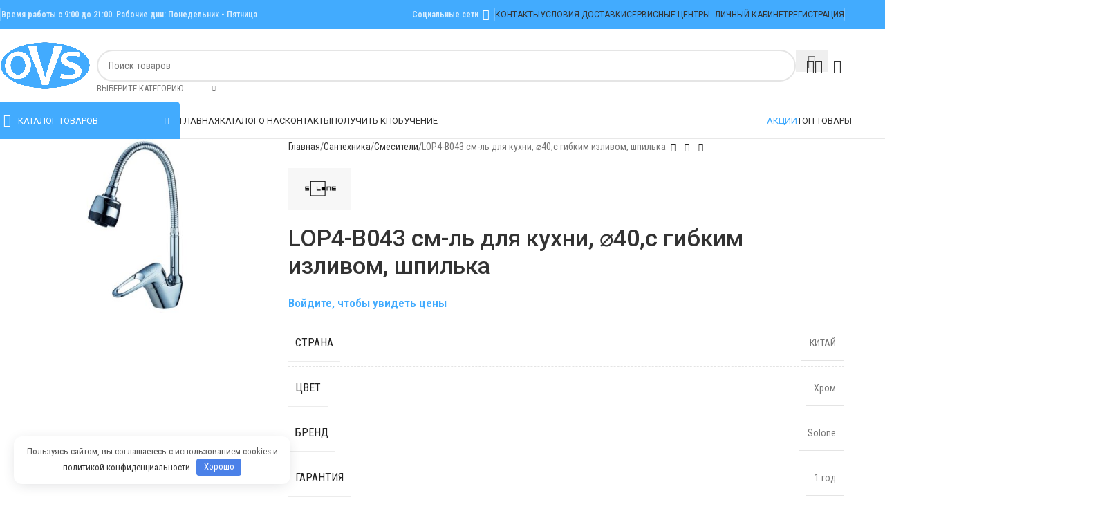

--- FILE ---
content_type: text/html; charset=UTF-8
request_url: https://ovsnn.ru/product/lop4-b043-sm-l-dlya-kuhni-cf-8640lop4-b043/
body_size: 37902
content:
<!DOCTYPE html>
<html lang="ru-RU" prefix="og: https://ogp.me/ns#">
<head>
	<meta charset="UTF-8">
	<link rel="profile" href="https://gmpg.org/xfn/11">
	<link rel="pingback" href="https://ovsnn.ru/xmlrpc.php">

					<script>document.documentElement.className = document.documentElement.className + ' yes-js js_active js'</script>
				<style>img:is([sizes="auto" i], [sizes^="auto," i]) { contain-intrinsic-size: 3000px 1500px }</style>
	<title>LOP4-B043 см-ль для кухни, ⌀40,с гибким изливом, шпилька - OVS</title>
<meta name="description" content="См-ль для кух. мойки технология производства литьё под давлением материал корпуса цинк (ZAMAK) с пов. гибким круглым изливом 360° картридж ⌀40 покрытие хром"/>
<meta name="robots" content="follow, index, max-snippet:-1, max-video-preview:-1, max-image-preview:large"/>
<link rel="canonical" href="https://ovsnn.ru/product/lop4-b043-sm-l-dlya-kuhni-cf-8640lop4-b043/" />
<meta property="og:locale" content="ru_RU" />
<meta property="og:type" content="product" />
<meta property="og:title" content="LOP4-B043 см-ль для кухни, ⌀40,с гибким изливом, шпилька - OVS" />
<meta property="og:description" content="См-ль для кух. мойки технология производства литьё под давлением материал корпуса цинк (ZAMAK) с пов. гибким круглым изливом 360° картридж ⌀40 покрытие хром" />
<meta property="og:url" content="https://ovsnn.ru/product/lop4-b043-sm-l-dlya-kuhni-cf-8640lop4-b043/" />
<meta property="og:site_name" content="ОВС - оптовая продажа инженерной и бытовой сантехники" />
<meta property="og:updated_time" content="2026-01-13T20:43:22+03:00" />
<meta property="og:image" content="https://ovsnn.ru/wp-content/uploads/2022/12/85b25ec2d67211ea9e4200155d467d04_f7a0b236569d11ed920300155d46f676-1.jpeg" />
<meta property="og:image:secure_url" content="https://ovsnn.ru/wp-content/uploads/2022/12/85b25ec2d67211ea9e4200155d467d04_f7a0b236569d11ed920300155d46f676-1.jpeg" />
<meta property="og:image:width" content="1200" />
<meta property="og:image:height" content="800" />
<meta property="og:image:alt" content="LOP4-B043 см-ль для кухни, Φ40,LOP4-B043 с гибким изливом" />
<meta property="og:image:type" content="image/jpeg" />
<meta name="twitter:card" content="summary_large_image" />
<meta name="twitter:title" content="LOP4-B043 см-ль для кухни, ⌀40,с гибким изливом, шпилька - OVS" />
<meta name="twitter:description" content="См-ль для кух. мойки технология производства литьё под давлением материал корпуса цинк (ZAMAK) с пов. гибким круглым изливом 360° картридж ⌀40 покрытие хром" />
<meta name="twitter:image" content="https://ovsnn.ru/wp-content/uploads/2022/12/85b25ec2d67211ea9e4200155d467d04_f7a0b236569d11ed920300155d46f676-1.jpeg" />

<link rel='stylesheet' id='woodmart-style-css' href='https://ovsnn.ru/wp-content/themes/woodmart/css/parts/base.min.css?ver=8.1.2' type='text/css' media='all' />
<link rel='stylesheet' id='wd-widget-price-filter-css' href='https://ovsnn.ru/wp-content/themes/woodmart/css/parts/woo-widget-price-filter.min.css?ver=8.1.2' type='text/css' media='all' />
<style id='safe-svg-svg-icon-style-inline-css' type='text/css'>
.safe-svg-cover{text-align:center}.safe-svg-cover .safe-svg-inside{display:inline-block;max-width:100%}.safe-svg-cover svg{fill:currentColor;height:100%;max-height:100%;max-width:100%;width:100%}

</style>
<link rel='stylesheet' id='jquery-selectBox-css' href='https://ovsnn.ru/wp-content/plugins/yith-woocommerce-wishlist/assets/css/jquery.selectBox.css?ver=1.2.0' type='text/css' media='all' />
<link rel='stylesheet' id='woocommerce_prettyPhoto_css-css' href='//ovsnn.ru/wp-content/plugins/woocommerce/assets/css/prettyPhoto.css?ver=3.1.6' type='text/css' media='all' />
<link rel='stylesheet' id='yith-wcwl-main-css' href='https://ovsnn.ru/wp-content/plugins/yith-woocommerce-wishlist/assets/css/style.css?ver=4.10.2' type='text/css' media='all' />
<style id='yith-wcwl-main-inline-css' type='text/css'>
 :root { --color-add-to-wishlist-background: #333333; --color-add-to-wishlist-text: #FFFFFF; --color-add-to-wishlist-border: #333333; --color-add-to-wishlist-background-hover: #333333; --color-add-to-wishlist-text-hover: #FFFFFF; --color-add-to-wishlist-border-hover: #333333; --rounded-corners-radius: 16px; --color-add-to-cart-background: #333333; --color-add-to-cart-text: #FFFFFF; --color-add-to-cart-border: #333333; --color-add-to-cart-background-hover: #4F4F4F; --color-add-to-cart-text-hover: #FFFFFF; --color-add-to-cart-border-hover: #4F4F4F; --add-to-cart-rounded-corners-radius: 16px; --color-button-style-1-background: #333333; --color-button-style-1-text: #FFFFFF; --color-button-style-1-border: #333333; --color-button-style-1-background-hover: #4F4F4F; --color-button-style-1-text-hover: #FFFFFF; --color-button-style-1-border-hover: #4F4F4F; --color-button-style-2-background: #333333; --color-button-style-2-text: #FFFFFF; --color-button-style-2-border: #333333; --color-button-style-2-background-hover: #4F4F4F; --color-button-style-2-text-hover: #FFFFFF; --color-button-style-2-border-hover: #4F4F4F; --color-wishlist-table-background: #FFFFFF; --color-wishlist-table-text: #6d6c6c; --color-wishlist-table-border: #FFFFFF; --color-headers-background: #F4F4F4; --color-share-button-color: #FFFFFF; --color-share-button-color-hover: #FFFFFF; --color-fb-button-background: #39599E; --color-fb-button-background-hover: #595A5A; --color-tw-button-background: #45AFE2; --color-tw-button-background-hover: #595A5A; --color-pr-button-background: #AB2E31; --color-pr-button-background-hover: #595A5A; --color-em-button-background: #FBB102; --color-em-button-background-hover: #595A5A; --color-wa-button-background: #00A901; --color-wa-button-background-hover: #595A5A; --feedback-duration: 3s } 
 :root { --color-add-to-wishlist-background: #333333; --color-add-to-wishlist-text: #FFFFFF; --color-add-to-wishlist-border: #333333; --color-add-to-wishlist-background-hover: #333333; --color-add-to-wishlist-text-hover: #FFFFFF; --color-add-to-wishlist-border-hover: #333333; --rounded-corners-radius: 16px; --color-add-to-cart-background: #333333; --color-add-to-cart-text: #FFFFFF; --color-add-to-cart-border: #333333; --color-add-to-cart-background-hover: #4F4F4F; --color-add-to-cart-text-hover: #FFFFFF; --color-add-to-cart-border-hover: #4F4F4F; --add-to-cart-rounded-corners-radius: 16px; --color-button-style-1-background: #333333; --color-button-style-1-text: #FFFFFF; --color-button-style-1-border: #333333; --color-button-style-1-background-hover: #4F4F4F; --color-button-style-1-text-hover: #FFFFFF; --color-button-style-1-border-hover: #4F4F4F; --color-button-style-2-background: #333333; --color-button-style-2-text: #FFFFFF; --color-button-style-2-border: #333333; --color-button-style-2-background-hover: #4F4F4F; --color-button-style-2-text-hover: #FFFFFF; --color-button-style-2-border-hover: #4F4F4F; --color-wishlist-table-background: #FFFFFF; --color-wishlist-table-text: #6d6c6c; --color-wishlist-table-border: #FFFFFF; --color-headers-background: #F4F4F4; --color-share-button-color: #FFFFFF; --color-share-button-color-hover: #FFFFFF; --color-fb-button-background: #39599E; --color-fb-button-background-hover: #595A5A; --color-tw-button-background: #45AFE2; --color-tw-button-background-hover: #595A5A; --color-pr-button-background: #AB2E31; --color-pr-button-background-hover: #595A5A; --color-em-button-background: #FBB102; --color-em-button-background-hover: #595A5A; --color-wa-button-background: #00A901; --color-wa-button-background-hover: #595A5A; --feedback-duration: 3s } 
</style>
<style id='woocommerce-inline-inline-css' type='text/css'>
.woocommerce form .form-row .required { visibility: visible; }
</style>
<link rel='stylesheet' id='js_composer_front-css' href='https://ovsnn.ru/wp-content/plugins/js_composer/assets/css/js_composer.min.css?ver=8.3.1' type='text/css' media='all' />
<link rel='stylesheet' id='wd-helpers-wpb-elem-css' href='https://ovsnn.ru/wp-content/themes/woodmart/css/parts/helpers-wpb-elem.min.css?ver=8.1.2' type='text/css' media='all' />
<link rel='stylesheet' id='wd-lazy-loading-css' href='https://ovsnn.ru/wp-content/themes/woodmart/css/parts/opt-lazy-load.min.css?ver=8.1.2' type='text/css' media='all' />
<link rel='stylesheet' id='wd-revolution-slider-css' href='https://ovsnn.ru/wp-content/themes/woodmart/css/parts/int-rev-slider.min.css?ver=8.1.2' type='text/css' media='all' />
<link rel='stylesheet' id='wd-woo-yith-wishlist-css' href='https://ovsnn.ru/wp-content/themes/woodmart/css/parts/int-woo-yith-wishlist.min.css?ver=8.1.2' type='text/css' media='all' />
<link rel='stylesheet' id='wd-page-my-account-css' href='https://ovsnn.ru/wp-content/themes/woodmart/css/parts/woo-page-my-account.min.css?ver=8.1.2' type='text/css' media='all' />
<link rel='stylesheet' id='wd-wpbakery-base-css' href='https://ovsnn.ru/wp-content/themes/woodmart/css/parts/int-wpb-base.min.css?ver=8.1.2' type='text/css' media='all' />
<link rel='stylesheet' id='wd-wpbakery-base-deprecated-css' href='https://ovsnn.ru/wp-content/themes/woodmart/css/parts/int-wpb-base-deprecated.min.css?ver=8.1.2' type='text/css' media='all' />
<link rel='stylesheet' id='wd-woocommerce-base-css' href='https://ovsnn.ru/wp-content/themes/woodmart/css/parts/woocommerce-base.min.css?ver=8.1.2' type='text/css' media='all' />
<link rel='stylesheet' id='wd-mod-star-rating-css' href='https://ovsnn.ru/wp-content/themes/woodmart/css/parts/mod-star-rating.min.css?ver=8.1.2' type='text/css' media='all' />
<link rel='stylesheet' id='wd-woocommerce-block-notices-css' href='https://ovsnn.ru/wp-content/themes/woodmart/css/parts/woo-mod-block-notices.min.css?ver=8.1.2' type='text/css' media='all' />
<link rel='stylesheet' id='wd-woo-mod-quantity-css' href='https://ovsnn.ru/wp-content/themes/woodmart/css/parts/woo-mod-quantity.min.css?ver=8.1.2' type='text/css' media='all' />
<link rel='stylesheet' id='wd-woo-opt-free-progress-bar-css' href='https://ovsnn.ru/wp-content/themes/woodmart/css/parts/woo-opt-free-progress-bar.min.css?ver=8.1.2' type='text/css' media='all' />
<link rel='stylesheet' id='wd-woo-mod-progress-bar-css' href='https://ovsnn.ru/wp-content/themes/woodmart/css/parts/woo-mod-progress-bar.min.css?ver=8.1.2' type='text/css' media='all' />
<link rel='stylesheet' id='wd-woo-single-prod-el-base-css' href='https://ovsnn.ru/wp-content/themes/woodmart/css/parts/woo-single-prod-el-base.min.css?ver=8.1.2' type='text/css' media='all' />
<link rel='stylesheet' id='wd-woo-mod-stock-status-css' href='https://ovsnn.ru/wp-content/themes/woodmart/css/parts/woo-mod-stock-status.min.css?ver=8.1.2' type='text/css' media='all' />
<link rel='stylesheet' id='wd-woo-mod-shop-attributes-css' href='https://ovsnn.ru/wp-content/themes/woodmart/css/parts/woo-mod-shop-attributes.min.css?ver=8.1.2' type='text/css' media='all' />
<link rel='stylesheet' id='wd-opt-carousel-disable-css' href='https://ovsnn.ru/wp-content/themes/woodmart/css/parts/opt-carousel-disable.min.css?ver=8.1.2' type='text/css' media='all' />
<link rel='stylesheet' id='xts-google-fonts-css' href='https://fonts.googleapis.com/css?family=Roboto+Condensed%3A400%2C600%7CRoboto%3A400%2C600%2C500%2C700%7CPoppins%3A400%2C600%2C700&#038;ver=8.1.2' type='text/css' media='all' />
<script type="text/javascript" src="https://ovsnn.ru/wp-includes/js/jquery/jquery.min.js?ver=3.7.1" id="jquery-core-js"></script>
<script type="text/javascript" src="https://ovsnn.ru/wp-content/plugins/woocommerce/assets/js/jquery-blockui/jquery.blockUI.min.js?ver=2.7.0-wc.10.3.5" id="wc-jquery-blockui-js" data-wp-strategy="defer"></script>
<script type="text/javascript" id="wc-add-to-cart-js-extra">
/* <![CDATA[ */
var wc_add_to_cart_params = {"ajax_url":"\/wp-admin\/admin-ajax.php","wc_ajax_url":"\/?wc-ajax=%%endpoint%%","i18n_view_cart":"\u041f\u0440\u043e\u0441\u043c\u043e\u0442\u0440 \u043a\u043e\u0440\u0437\u0438\u043d\u044b","cart_url":"https:\/\/ovsnn.ru\/cart\/","is_cart":"","cart_redirect_after_add":"no"};
/* ]]> */
</script>
<script type="text/javascript" src="https://ovsnn.ru/wp-content/plugins/woocommerce/assets/js/frontend/add-to-cart.min.js?ver=10.3.5" id="wc-add-to-cart-js" data-wp-strategy="defer"></script>
<script type="text/javascript" src="https://ovsnn.ru/wp-content/plugins/woocommerce/assets/js/zoom/jquery.zoom.min.js?ver=1.7.21-wc.10.3.5" id="wc-zoom-js" defer="defer" data-wp-strategy="defer"></script>
<script type="text/javascript" id="wc-single-product-js-extra">
/* <![CDATA[ */
var wc_single_product_params = {"i18n_required_rating_text":"\u041f\u043e\u0436\u0430\u043b\u0443\u0439\u0441\u0442\u0430, \u043f\u043e\u0441\u0442\u0430\u0432\u044c\u0442\u0435 \u043e\u0446\u0435\u043d\u043a\u0443","i18n_rating_options":["1 \u0438\u0437 5 \u0437\u0432\u0451\u0437\u0434","2 \u0438\u0437 5 \u0437\u0432\u0451\u0437\u0434","3 \u0438\u0437 5 \u0437\u0432\u0451\u0437\u0434","4 \u0438\u0437 5 \u0437\u0432\u0451\u0437\u0434","5 \u0438\u0437 5 \u0437\u0432\u0451\u0437\u0434"],"i18n_product_gallery_trigger_text":"\u041f\u0440\u043e\u0441\u043c\u043e\u0442\u0440 \u0433\u0430\u043b\u0435\u0440\u0435\u0438 \u0438\u0437\u043e\u0431\u0440\u0430\u0436\u0435\u043d\u0438\u0439 \u0432 \u043f\u043e\u043b\u043d\u043e\u044d\u043a\u0440\u0430\u043d\u043d\u043e\u043c \u0440\u0435\u0436\u0438\u043c\u0435","review_rating_required":"yes","flexslider":{"rtl":false,"animation":"slide","smoothHeight":true,"directionNav":false,"controlNav":"thumbnails","slideshow":false,"animationSpeed":500,"animationLoop":false,"allowOneSlide":false},"zoom_enabled":"","zoom_options":[],"photoswipe_enabled":"","photoswipe_options":{"shareEl":false,"closeOnScroll":false,"history":false,"hideAnimationDuration":0,"showAnimationDuration":0},"flexslider_enabled":""};
/* ]]> */
</script>
<script type="text/javascript" src="https://ovsnn.ru/wp-content/plugins/woocommerce/assets/js/frontend/single-product.min.js?ver=10.3.5" id="wc-single-product-js" defer="defer" data-wp-strategy="defer"></script>
<script type="text/javascript" src="https://ovsnn.ru/wp-content/plugins/woocommerce/assets/js/js-cookie/js.cookie.min.js?ver=2.1.4-wc.10.3.5" id="wc-js-cookie-js" defer="defer" data-wp-strategy="defer"></script>
<script type="text/javascript" id="woocommerce-js-extra">
/* <![CDATA[ */
var woocommerce_params = {"ajax_url":"\/wp-admin\/admin-ajax.php","wc_ajax_url":"\/?wc-ajax=%%endpoint%%","i18n_password_show":"\u041f\u043e\u043a\u0430\u0437\u0430\u0442\u044c \u043f\u0430\u0440\u043e\u043b\u044c","i18n_password_hide":"\u0421\u043a\u0440\u044b\u0442\u044c \u043f\u0430\u0440\u043e\u043b\u044c"};
/* ]]> */
</script>
<script type="text/javascript" src="https://ovsnn.ru/wp-content/plugins/woocommerce/assets/js/frontend/woocommerce.min.js?ver=10.3.5" id="woocommerce-js" defer="defer" data-wp-strategy="defer"></script>
<script type="text/javascript" src="https://ovsnn.ru/wp-content/plugins/js_composer/assets/js/vendors/woocommerce-add-to-cart.js?ver=8.3.1" id="vc_woocommerce-add-to-cart-js-js"></script>
<script type="text/javascript" src="https://ovsnn.ru/wp-content/themes/woodmart/js/libs/device.min.js?ver=8.1.2" id="wd-device-library-js"></script>
<script type="text/javascript" src="https://ovsnn.ru/wp-content/themes/woodmart/js/scripts/global/scrollBar.min.js?ver=8.1.2" id="wd-scrollbar-js"></script>
<script></script><link rel="https://api.w.org/" href="https://ovsnn.ru/wp-json/" /><link rel="alternate" title="JSON" type="application/json" href="https://ovsnn.ru/wp-json/wp/v2/product/18424" /><link rel="alternate" title="oEmbed (JSON)" type="application/json+oembed" href="https://ovsnn.ru/wp-json/oembed/1.0/embed?url=https%3A%2F%2Fovsnn.ru%2Fproduct%2Flop4-b043-sm-l-dlya-kuhni-cf-8640lop4-b043%2F" />
<link rel="alternate" title="oEmbed (XML)" type="text/xml+oembed" href="https://ovsnn.ru/wp-json/oembed/1.0/embed?url=https%3A%2F%2Fovsnn.ru%2Fproduct%2Flop4-b043-sm-l-dlya-kuhni-cf-8640lop4-b043%2F&#038;format=xml" />
<style>.pseudo-clearfy-link { color: #008acf; cursor: pointer;}.pseudo-clearfy-link:hover { text-decoration: none;}</style><!-- Yandex.Metrika counter --> <script type="text/javascript" > (function(m,e,t,r,i,k,a){m[i]=m[i]||function(){(m[i].a=m[i].a||[]).push(arguments)}; m[i].l=1*new Date(); for (var j = 0; j < document.scripts.length; j++) {if (document.scripts[j].src === r) { return; }} k=e.createElement(t),a=e.getElementsByTagName(t)[0],k.async=1,k.src=r,a.parentNode.insertBefore(k,a)}) (window, document, "script", "https://mc.yandex.ru/metrika/tag.js", "ym"); ym(92751899, "init", { clickmap:true, trackLinks:true, accurateTrackBounce:true }); </script> <noscript><div><img src="https://mc.yandex.ru/watch/92751899" style="position:absolute; left:-9999px;" alt="" /></div></noscript> <!-- /Yandex.Metrika counter -->					<meta name="viewport" content="width=device-width, initial-scale=1.0, maximum-scale=1.0, user-scalable=no">
										<noscript><style>.woocommerce-product-gallery{ opacity: 1 !important; }</style></noscript>
	<meta name="generator" content="Powered by WPBakery Page Builder - drag and drop page builder for WordPress."/>
<meta name="generator" content="Powered by Slider Revolution 6.7.31 - responsive, Mobile-Friendly Slider Plugin for WordPress with comfortable drag and drop interface." />
<link rel="icon" href="https://ovsnn.ru/wp-content/uploads/2022/06/cropped-cropped-ovs_logo-32x32.webp" sizes="32x32" />
<link rel="icon" href="https://ovsnn.ru/wp-content/uploads/2022/06/cropped-cropped-ovs_logo-192x192.webp" sizes="192x192" />
<link rel="apple-touch-icon" href="https://ovsnn.ru/wp-content/uploads/2022/06/cropped-cropped-ovs_logo-180x180.webp" />
<meta name="msapplication-TileImage" content="https://ovsnn.ru/wp-content/uploads/2022/06/cropped-cropped-ovs_logo-270x270.webp" />
<script>function setREVStartSize(e){
			//window.requestAnimationFrame(function() {
				window.RSIW = window.RSIW===undefined ? window.innerWidth : window.RSIW;
				window.RSIH = window.RSIH===undefined ? window.innerHeight : window.RSIH;
				try {
					var pw = document.getElementById(e.c).parentNode.offsetWidth,
						newh;
					pw = pw===0 || isNaN(pw) || (e.l=="fullwidth" || e.layout=="fullwidth") ? window.RSIW : pw;
					e.tabw = e.tabw===undefined ? 0 : parseInt(e.tabw);
					e.thumbw = e.thumbw===undefined ? 0 : parseInt(e.thumbw);
					e.tabh = e.tabh===undefined ? 0 : parseInt(e.tabh);
					e.thumbh = e.thumbh===undefined ? 0 : parseInt(e.thumbh);
					e.tabhide = e.tabhide===undefined ? 0 : parseInt(e.tabhide);
					e.thumbhide = e.thumbhide===undefined ? 0 : parseInt(e.thumbhide);
					e.mh = e.mh===undefined || e.mh=="" || e.mh==="auto" ? 0 : parseInt(e.mh,0);
					if(e.layout==="fullscreen" || e.l==="fullscreen")
						newh = Math.max(e.mh,window.RSIH);
					else{
						e.gw = Array.isArray(e.gw) ? e.gw : [e.gw];
						for (var i in e.rl) if (e.gw[i]===undefined || e.gw[i]===0) e.gw[i] = e.gw[i-1];
						e.gh = e.el===undefined || e.el==="" || (Array.isArray(e.el) && e.el.length==0)? e.gh : e.el;
						e.gh = Array.isArray(e.gh) ? e.gh : [e.gh];
						for (var i in e.rl) if (e.gh[i]===undefined || e.gh[i]===0) e.gh[i] = e.gh[i-1];
											
						var nl = new Array(e.rl.length),
							ix = 0,
							sl;
						e.tabw = e.tabhide>=pw ? 0 : e.tabw;
						e.thumbw = e.thumbhide>=pw ? 0 : e.thumbw;
						e.tabh = e.tabhide>=pw ? 0 : e.tabh;
						e.thumbh = e.thumbhide>=pw ? 0 : e.thumbh;
						for (var i in e.rl) nl[i] = e.rl[i]<window.RSIW ? 0 : e.rl[i];
						sl = nl[0];
						for (var i in nl) if (sl>nl[i] && nl[i]>0) { sl = nl[i]; ix=i;}
						var m = pw>(e.gw[ix]+e.tabw+e.thumbw) ? 1 : (pw-(e.tabw+e.thumbw)) / (e.gw[ix]);
						newh =  (e.gh[ix] * m) + (e.tabh + e.thumbh);
					}
					var el = document.getElementById(e.c);
					if (el!==null && el) el.style.height = newh+"px";
					el = document.getElementById(e.c+"_wrapper");
					if (el!==null && el) {
						el.style.height = newh+"px";
						el.style.display = "block";
					}
				} catch(e){
					console.log("Failure at Presize of Slider:" + e)
				}
			//});
		  };</script>
		<style type="text/css" id="wp-custom-css">
			/*Исправление размеров картинок*/
.wd-product :is(.product-image-link,.hover-img) img {
    min-height: 250px;
    width: 100%;
    max-height: 250px;
    object-fit: contain;
}		</style>
		<style>
		
		</style><style>.clearfy-cookie { position:fixed; left:0; right:0; bottom:0; padding:12px; color:#555555; background:#ffffff; box-shadow:0 3px 20px -5px rgba(41, 44, 56, 0.2); z-index:9999; font-size: 13px; border-radius: 12px; transition: .3s; }.clearfy-cookie--left { left: 20px; bottom: 20px; right: auto; max-width: 400px; margin-right: 20px; }.clearfy-cookie--right { left: auto; bottom: 20px; right: 20px; max-width: 400px; margin-left: 20px; }.clearfy-cookie.clearfy-cookie-hide { transform: translateY(150%) translateZ(0); opacity: 0; }.clearfy-cookie-container { max-width:1170px; margin:0 auto; text-align:center; }.clearfy-cookie-accept { background:#4b81e8; color:#fff; border:0; padding:.2em .8em; margin: 0 0 0 .5em; font-size: 13px; border-radius: 4px; cursor: pointer; }.clearfy-cookie-accept:hover,.clearfy-cookie-accept:focus { opacity: .9; }</style><noscript><style> .wpb_animate_when_almost_visible { opacity: 1; }</style></noscript>			<style id="wd-style-header_243948-css" data-type="wd-style-header_243948">
				:root{
	--wd-top-bar-h: 42px;
	--wd-top-bar-sm-h: 38px;
	--wd-top-bar-sticky-h: .00001px;
	--wd-top-bar-brd-w: .00001px;

	--wd-header-general-h: 105px;
	--wd-header-general-sm-h: 60px;
	--wd-header-general-sticky-h: .00001px;
	--wd-header-general-brd-w: 1px;

	--wd-header-bottom-h: 52px;
	--wd-header-bottom-sm-h: .00001px;
	--wd-header-bottom-sticky-h: .00001px;
	--wd-header-bottom-brd-w: 1px;

	--wd-header-clone-h: 60px;

	--wd-header-brd-w: calc(var(--wd-top-bar-brd-w) + var(--wd-header-general-brd-w) + var(--wd-header-bottom-brd-w));
	--wd-header-h: calc(var(--wd-top-bar-h) + var(--wd-header-general-h) + var(--wd-header-bottom-h) + var(--wd-header-brd-w));
	--wd-header-sticky-h: calc(var(--wd-top-bar-sticky-h) + var(--wd-header-general-sticky-h) + var(--wd-header-bottom-sticky-h) + var(--wd-header-clone-h) + var(--wd-header-brd-w));
	--wd-header-sm-h: calc(var(--wd-top-bar-sm-h) + var(--wd-header-general-sm-h) + var(--wd-header-bottom-sm-h) + var(--wd-header-brd-w));
}

.whb-top-bar .wd-dropdown {
	margin-top: 1px;
}

.whb-top-bar .wd-dropdown:after {
	height: 11px;
}




:root:has(.whb-general-header.whb-border-boxed) {
	--wd-header-general-brd-w: .00001px;
}

@media (max-width: 1024px) {
:root:has(.whb-general-header.whb-hidden-mobile) {
	--wd-header-general-brd-w: .00001px;
}
}

:root:has(.whb-header-bottom.whb-border-boxed) {
	--wd-header-bottom-brd-w: .00001px;
}

@media (max-width: 1024px) {
:root:has(.whb-header-bottom.whb-hidden-mobile) {
	--wd-header-bottom-brd-w: .00001px;
}
}

.whb-header-bottom .wd-dropdown {
	margin-top: 6px;
}

.whb-header-bottom .wd-dropdown:after {
	height: 16px;
}


.whb-clone.whb-sticked .wd-dropdown:not(.sub-sub-menu) {
	margin-top: 10px;
}

.whb-clone.whb-sticked .wd-dropdown:not(.sub-sub-menu):after {
	height: 20px;
}

		
.whb-top-bar {
	background-color: rgba(66, 171, 254, 1);
}

.whb-9x1ytaxq7aphtb3npidp form.searchform {
	--wd-form-height: 46px;
}
.whb-general-header {
	border-color: rgba(232, 232, 232, 1);border-bottom-width: 1px;border-bottom-style: solid;
}
.whb-wjlcubfdmlq3d7jvmt23 .menu-opener { background-color: rgba(66, 171, 254, 1); }
.whb-header-bottom {
	border-color: rgba(232, 232, 232, 1);border-bottom-width: 1px;border-bottom-style: solid;
}
			</style>
						<style id="wd-style-theme_settings_default-css" data-type="wd-style-theme_settings_default">
				@font-face {
	font-weight: normal;
	font-style: normal;
	font-family: "woodmart-font";
	src: url("//ovsnn.ru/wp-content/themes/woodmart/fonts/woodmart-font-1-400.woff2?v=8.1.2") format("woff2");
}

:root {
	--wd-text-font: "Roboto Condensed", Arial, Helvetica, sans-serif;
	--wd-text-font-weight: 400;
	--wd-text-color: #777777;
	--wd-text-font-size: 14px;
	--wd-title-font: "Roboto", Arial, Helvetica, sans-serif;
	--wd-title-font-weight: 400;
	--wd-title-color: #242424;
	--wd-entities-title-font: "Roboto", Arial, Helvetica, sans-serif;
	--wd-entities-title-font-weight: 500;
	--wd-entities-title-color: #333333;
	--wd-entities-title-color-hover: rgb(51 51 51 / 65%);
	--wd-alternative-font: "Roboto", Arial, Helvetica, sans-serif;
	--wd-widget-title-font: "Roboto", Arial, Helvetica, sans-serif;
	--wd-widget-title-font-weight: 700;
	--wd-widget-title-transform: uppercase;
	--wd-widget-title-color: #333;
	--wd-widget-title-font-size: 16px;
	--wd-header-el-font: "Roboto", Arial, Helvetica, sans-serif;
	--wd-header-el-font-weight: 400;
	--wd-header-el-transform: uppercase;
	--wd-header-el-font-size: 13px;
	--wd-primary-color: rgb(66,171,254);
	--wd-alternative-color: #fbbc34;
	--wd-link-color: #333333;
	--wd-link-color-hover: #242424;
	--btn-default-bgcolor: #f7f7f7;
	--btn-default-bgcolor-hover: #efefef;
	--btn-accented-bgcolor: rgb(0,123,196);
	--btn-accented-bgcolor-hover: rgb(0,106,169);
	--wd-form-brd-width: 2px;
	--notices-success-bg: #459647;
	--notices-success-color: #fff;
	--notices-warning-bg: #E0B252;
	--notices-warning-color: #fff;
}
.wd-popup.wd-age-verify {
	--wd-popup-width: 500px;
}
.wd-popup.wd-promo-popup {
	background-color: #111111;
	background-image: url(/wp-content/uploads/2021/07/promo-popup.jpg);
	background-repeat: no-repeat;
	background-size: cover;
	background-position: center center;
	--wd-popup-width: 800px;
}
.wd-page-title {
	background-color: rgb(15,15,15);
	background-image: url(https://ovsnn.ru/wp-content/uploads/2022/06/plumbing-equipment-pressure-sensors-and-thermostat-2021-08-26-16-25-45-utc-1.jpg);
	background-size: cover;
	background-attachment: scroll;
	background-position: center center;
}
.wd-footer {
	background-color: rgb(66,171,254);
	background-image: none;
}
.product-labels .product-label.onsale {
	background-color: rgb(30,115,190);
	color: rgb(255,255,255);
}
.wd-popup.popup-quick-view {
	--wd-popup-width: 920px;
}
:root{
--wd-container-w: 1222px;
--wd-form-brd-radius: 35px;
--btn-default-color: #333;
--btn-default-color-hover: #333;
--btn-accented-color: #fff;
--btn-accented-color-hover: #fff;
--btn-default-brd-radius: 35px;
--btn-default-box-shadow: none;
--btn-default-box-shadow-hover: none;
--btn-accented-brd-radius: 35px;
--btn-accented-box-shadow: none;
--btn-accented-box-shadow-hover: none;
--wd-brd-radius: 5px;
}

@media (min-width: 1222px) {
[data-vc-full-width]:not([data-vc-stretch-content]),
:is(.vc_section, .vc_row).wd-section-stretch {
padding-left: calc((100vw - 1222px - var(--wd-sticky-nav-w) - var(--wd-scroll-w)) / 2);
padding-right: calc((100vw - 1222px - var(--wd-sticky-nav-w) - var(--wd-scroll-w)) / 2);
}
}


.btn.wd-switch-to-register {
display: none;
}


.regr-form_wrapper .gform_title {
display: none;
}@media (min-width: 577px) and (max-width: 767px) {
	.woocommerce-product-gallery img {
	max-height: 300px;
 	object-fit: contain;
}
}

@media (max-width: 576px) {
	.woocommerce-product-gallery img {
	max-height: 300px;
 	object-fit: contain;
}


}

			</style>
			</head>

<body class="wp-singular product-template-default single single-product postid-18424 wp-custom-logo wp-theme-woodmart wp-child-theme-aist-woodmart theme-woodmart woocommerce woocommerce-page woocommerce-no-js wrapper-full-width  categories-accordion-on woodmart-ajax-shop-on login-see-prices sticky-toolbar-on wpb-js-composer js-comp-ver-8.3.1 vc_responsive">
			<script type="text/javascript" id="wd-flicker-fix">// Flicker fix.</script>	
	
	<div class="wd-page-wrapper website-wrapper">
									<header class="whb-header whb-header_243948 whb-sticky-shadow whb-scroll-slide whb-sticky-clone">
								<link rel="stylesheet" id="wd-header-base-css" href="https://ovsnn.ru/wp-content/themes/woodmart/css/parts/header-base.min.css?ver=8.1.2" type="text/css" media="all" /> 						<link rel="stylesheet" id="wd-mod-tools-css" href="https://ovsnn.ru/wp-content/themes/woodmart/css/parts/mod-tools.min.css?ver=8.1.2" type="text/css" media="all" /> 			<div class="whb-main-header">
	
<div class="whb-row whb-top-bar whb-not-sticky-row whb-with-bg whb-without-border whb-color-light whb-flex-flex-middle">
	<div class="container">
		<div class="whb-flex-row whb-top-bar-inner">
			<div class="whb-column whb-col-left whb-column5 whb-visible-lg">
	<div class="wd-header-divider wd-full-height whb-cgdxh1kmxz65tg19q0o8"></div>
<div class="wd-header-divider wd-full-height whb-vlytwhednjnpjwnc6awk"></div>
			<link rel="stylesheet" id="wd-header-elements-base-css" href="https://ovsnn.ru/wp-content/themes/woodmart/css/parts/header-el-base.min.css?ver=8.1.2" type="text/css" media="all" /> 			
<div class="wd-header-text reset-last-child whb-j515ees6qyryxbgp5xrj"><strong>Время работы с 9:00 до 21:00. Рабочие дни: Понедельник - Пятница</strong></div>
</div>
<div class="whb-column whb-col-center whb-column6 whb-visible-lg whb-empty-column">
	</div>
<div class="whb-column whb-col-right whb-column7 whb-visible-lg">
	
<div class="wd-header-text reset-last-child whb-17zywrftejaafq7577zl wd-inline"><strong>Социальные сети</strong></div>
			<link rel="stylesheet" id="wd-social-icons-css" href="https://ovsnn.ru/wp-content/themes/woodmart/css/parts/el-social-icons.min.css?ver=8.1.2" type="text/css" media="all" /> 						<div id="" class=" wd-social-icons  wd-style-default social-follow wd-shape-circle  whb-43k0qayz7gg36f2jmmhk color-scheme-light text-center">
				
				
				
				
				
				
				
				
				
				
				
				
				
				
				
				
				
				
				
				
				
									<a rel="noopener noreferrer nofollow" href="https://api.whatsapp.com/send?phone=79200005408" target="_blank" class="wd-hide-md  wd-social-icon social-whatsapp" aria-label="WhatsApp социальная ссылка">
						<span class="wd-icon"></span>
											</a>

					<a rel="noopener noreferrer nofollow" href="https://api.whatsapp.com/send?phone=79200005408" target="_blank" class="wd-hide-lg  wd-social-icon social-whatsapp" aria-label="WhatsApp социальная ссылка">
						<span class="wd-icon"></span>
											</a>
				
				
				
				
				
				
				
				
			</div>

		<div class="wd-header-divider wd-full-height whb-aik22afewdiur23h71ba"></div>

<div class="wd-header-nav wd-header-secondary-nav whb-qyxd33agi52wruenrb9t text-right wd-full-height" role="navigation" aria-label="Вспомогательная навигация">
	<ul id="menu-top-bar-right" class="menu wd-nav wd-nav-secondary wd-style-bordered wd-gap-s"><li id="menu-item-6918" class="menu-item menu-item-type-custom menu-item-object-custom menu-item-6918 item-level-0 menu-simple-dropdown wd-event-hover" ><a href="/kontakty/" class="woodmart-nav-link"><span class="nav-link-text">Контакты</span></a></li>
<li id="menu-item-6917" class="menu-item menu-item-type-custom menu-item-object-custom menu-item-6917 item-level-0 menu-simple-dropdown wd-event-hover" ><a href="/delivery/" class="woodmart-nav-link"><span class="nav-link-text">Условия доставки</span></a></li>
<li id="menu-item-9170" class="menu-item menu-item-type-custom menu-item-object-custom menu-item-9170 item-level-0 menu-simple-dropdown wd-event-hover" ><a href="/servisnye-czentry/" class="woodmart-nav-link"><span class="nav-link-text">Сервисные центры</span></a></li>
<li id="menu-item-4100" class="menu-item menu-item-type-post_type menu-item-object-page menu-item-4100 item-level-0 menu-simple-dropdown wd-event-hover" ><a href="https://ovsnn.ru/my-account/" class="woodmart-nav-link"><span class="wd-nav-icon fa fa-ec ec-user"></span><span class="nav-link-text">Личный кабинет</span></a></li>
<li id="menu-item-25887" class="menu-item menu-item-type-post_type menu-item-object-page menu-item-25887 item-level-0 menu-simple-dropdown wd-event-hover" ><a href="https://ovsnn.ru/registratsiya/" class="woodmart-nav-link"><span class="nav-link-text">Регистрация</span></a></li>
</ul></div>
<div class="wd-header-divider wd-full-height whb-hvo7pk2f543doxhr21h5"></div>
</div>
<div class="whb-column whb-col-mobile whb-column_mobile1 whb-hidden-lg">
				<div id="" class=" wd-social-icons  wd-style-default social-follow wd-shape-circle  whb-vmlw3iqy1i9gf64uk7of color-scheme-light text-center">
				
				
				
				
				
				
				
				
				
				
				
				
				
				
				
				
				
				
				
				
				
									<a rel="noopener noreferrer nofollow" href="https://api.whatsapp.com/send?phone=79200005408" target="_blank" class="wd-hide-md  wd-social-icon social-whatsapp" aria-label="WhatsApp социальная ссылка">
						<span class="wd-icon"></span>
											</a>

					<a rel="noopener noreferrer nofollow" href="https://api.whatsapp.com/send?phone=79200005408" target="_blank" class="wd-hide-lg  wd-social-icon social-whatsapp" aria-label="WhatsApp социальная ссылка">
						<span class="wd-icon"></span>
											</a>
				
				
				
				
				
				
				
				
			</div>

		</div>
		</div>
	</div>
</div>

<div class="whb-row whb-general-header whb-not-sticky-row whb-without-bg whb-border-fullwidth whb-color-dark whb-flex-flex-middle">
	<div class="container">
		<div class="whb-flex-row whb-general-header-inner">
			<div class="whb-column whb-col-left whb-column8 whb-visible-lg">
	<div class="site-logo whb-gs8bcnxektjsro21n657 wd-switch-logo">
	<a href="https://ovsnn.ru/" class="wd-logo wd-main-logo" rel="home" aria-label="Site logo">
		<img src="https://ovsnn.ru/wp-content/uploads/2022/06/cropped-OVS_Logo.webp" alt="OVS" style="max-width: 150px;" />	</a>
					<a href="https://ovsnn.ru/" class="wd-logo wd-sticky-logo" rel="home">
			<img src="https://ovsnn.ru/wp-content/uploads/2022/06/cropped-OVS_Logo.webp" alt="OVS" style="max-width: 150px;" />		</a>
	</div>
</div>
<div class="whb-column whb-col-center whb-column9 whb-visible-lg">
				<link rel="stylesheet" id="wd-header-search-css" href="https://ovsnn.ru/wp-content/themes/woodmart/css/parts/header-el-search.min.css?ver=8.1.2" type="text/css" media="all" /> 						<link rel="stylesheet" id="wd-header-search-form-css" href="https://ovsnn.ru/wp-content/themes/woodmart/css/parts/header-el-search-form.min.css?ver=8.1.2" type="text/css" media="all" /> 						<link rel="stylesheet" id="wd-wd-search-results-css" href="https://ovsnn.ru/wp-content/themes/woodmart/css/parts/wd-search-results.min.css?ver=8.1.2" type="text/css" media="all" /> 						<link rel="stylesheet" id="wd-wd-search-form-css" href="https://ovsnn.ru/wp-content/themes/woodmart/css/parts/wd-search-form.min.css?ver=8.1.2" type="text/css" media="all" /> 						<div class="wd-search-form wd-header-search-form wd-display-form whb-9x1ytaxq7aphtb3npidp">
				
				
				<form role="search" method="get" class="searchform  wd-with-cat wd-style-default wd-cat-style-bordered woodmart-ajax-search" action="https://ovsnn.ru/"  data-thumbnail="1" data-price="1" data-post_type="product" data-count="20" data-sku="1" data-symbols_count="3">
					<input type="text" class="s" placeholder="Поиск товаров" value="" name="s" aria-label="Поиск" title="Поиск товаров" required/>
					<input type="hidden" name="post_type" value="product">
											<span class="wd-clear-search wd-hide"></span>
													<link rel="stylesheet" id="wd-wd-search-cat-css" href="https://ovsnn.ru/wp-content/themes/woodmart/css/parts/wd-search-cat.min.css?ver=8.1.2" type="text/css" media="all" /> 						<div class="wd-search-cat wd-scroll">
				<input type="hidden" name="product_cat" value="0">
				<a href="#" rel="nofollow" data-val="0">
					<span>
						Выберите категорию					</span>
				</a>
				<div class="wd-dropdown wd-dropdown-search-cat wd-dropdown-menu wd-scroll-content wd-design-default">
					<ul class="wd-sub-menu">
						<li style="display:none;"><a href="#" data-val="0">Выберите категорию</a></li>
							<li class="cat-item cat-item-2053"><a class="pf-value" href="https://ovsnn.ru/product-category/vodonagrevatelnoe-oborudovanie/" data-val="vodonagrevatelnoe-oborudovanie" data-title="Водонагревательное оборудование" >Водонагревательное оборудование</a>
<ul class='children'>
	<li class="cat-item cat-item-2054"><a class="pf-value" href="https://ovsnn.ru/product-category/vodonagrevatelnoe-oborudovanie/gazovye-kotly/" data-val="gazovye-kotly" data-title="Газовые котлы" >Газовые котлы</a>
</li>
	<li class="cat-item cat-item-2056"><a class="pf-value" href="https://ovsnn.ru/product-category/vodonagrevatelnoe-oborudovanie/gazovye-protochnye-vodonagrevateli/" data-val="gazovye-protochnye-vodonagrevateli" data-title="Газовые проточные водонагреватели" >Газовые проточные водонагреватели</a>
</li>
	<li class="cat-item cat-item-2055"><a class="pf-value" href="https://ovsnn.ru/product-category/vodonagrevatelnoe-oborudovanie/zapchasti/" data-val="zapchasti" data-title="Запчасти" >Запчасти</a>
</li>
	<li class="cat-item cat-item-2057"><a class="pf-value" href="https://ovsnn.ru/product-category/vodonagrevatelnoe-oborudovanie/elektricheskie-vodonagrevateli/" data-val="elektricheskie-vodonagrevateli" data-title="Электрические водонагреватели" >Электрические водонагреватели</a>
</li>
	<li class="cat-item cat-item-2537"><a class="pf-value" href="https://ovsnn.ru/product-category/vodonagrevatelnoe-oborudovanie/elektricheskie-kotly/" data-val="elektricheskie-kotly" data-title="Электрические котлы" >Электрические котлы</a>
</li>
</ul>
</li>
	<li class="cat-item cat-item-2039"><a class="pf-value" href="https://ovsnn.ru/product-category/inzhenernaya-santehnika/" data-val="inzhenernaya-santehnika" data-title="Инженерная сантехника" >Инженерная сантехника</a>
<ul class='children'>
	<li class="cat-item cat-item-3647"><a class="pf-value" href="https://ovsnn.ru/product-category/inzhenernaya-santehnika/gazovaya-podvodka/" data-val="gazovaya-podvodka" data-title="Газовая подводка" >Газовая подводка</a>
</li>
	<li class="cat-item cat-item-2045"><a class="pf-value" href="https://ovsnn.ru/product-category/inzhenernaya-santehnika/zapornaya-armatura/" data-val="zapornaya-armatura" data-title="Запорная арматура" >Запорная арматура</a>
</li>
	<li class="cat-item cat-item-2042"><a class="pf-value" href="https://ovsnn.ru/product-category/inzhenernaya-santehnika/kip/" data-val="kip" data-title="КИП" >КИП</a>
</li>
	<li class="cat-item cat-item-2043"><a class="pf-value" href="https://ovsnn.ru/product-category/inzhenernaya-santehnika/kollektornye-sistemy/" data-val="kollektornye-sistemy" data-title="Коллекторные системы" >Коллекторные системы</a>
</li>
	<li class="cat-item cat-item-3291"><a class="pf-value" href="https://ovsnn.ru/product-category/inzhenernaya-santehnika/komplekty-dlya-radiatorov/" data-val="komplekty-dlya-radiatorov" data-title="Комплекты для радиаторов" >Комплекты для радиаторов</a>
</li>
	<li class="cat-item cat-item-2040"><a class="pf-value" href="https://ovsnn.ru/product-category/inzhenernaya-santehnika/kreplenie-zhestkoe/" data-val="kreplenie-zhestkoe" data-title="Крепление жесткое" >Крепление жесткое</a>
</li>
	<li class="cat-item cat-item-3297"><a class="pf-value" href="https://ovsnn.ru/product-category/inzhenernaya-santehnika/radiatory-sektsionnye/" data-val="radiatory-sektsionnye" data-title="Радиаторы секционные" >Радиаторы секционные</a>
</li>
	<li class="cat-item cat-item-3292"><a class="pf-value" href="https://ovsnn.ru/product-category/inzhenernaya-santehnika/radiatory/" data-val="radiatory" data-title="Радиаторы стальные панельные" >Радиаторы стальные панельные</a>
</li>
	<li class="cat-item cat-item-2041"><a class="pf-value" href="https://ovsnn.ru/product-category/inzhenernaya-santehnika/rezbovye-fitingi/" data-val="rezbovye-fitingi" data-title="Резьбовые фитинги" >Резьбовые фитинги</a>
</li>
</ul>
</li>
	<li class="cat-item cat-item-2075"><a class="pf-value" href="https://ovsnn.ru/product-category/instrument/" data-val="instrument" data-title="Инструмент" >Инструмент</a>
<ul class='children'>
	<li class="cat-item cat-item-2078"><a class="pf-value" href="https://ovsnn.ru/product-category/instrument/ruchnoj-instrument/" data-val="ruchnoj-instrument" data-title="Ручной инструмент" >Ручной инструмент</a>
</li>
	<li class="cat-item cat-item-2363"><a class="pf-value" href="https://ovsnn.ru/product-category/instrument/santehnicheskiy-instrument/" data-val="santehnicheskiy-instrument" data-title="Сантехнический инструмент" >Сантехнический инструмент</a>
</li>
	<li class="cat-item cat-item-2077"><a class="pf-value" href="https://ovsnn.ru/product-category/instrument/elektrika/" data-val="elektrika" data-title="Электрика" >Электрика</a>
</li>
</ul>
</li>
	<li class="cat-item cat-item-2069"><a class="pf-value" href="https://ovsnn.ru/product-category/nasosnoe-oborudovanie/" data-val="nasosnoe-oborudovanie" data-title="Насосное оборудование" >Насосное оборудование</a>
<ul class='children'>
	<li class="cat-item cat-item-2072"><a class="pf-value" href="https://ovsnn.ru/product-category/nasosnoe-oborudovanie/akssesuary-dlya-nasosnogo-oborudovaniya/" data-val="akssesuary-dlya-nasosnogo-oborudovaniya" data-title="Акссесуары для насосного оборудования" >Акссесуары для насосного оборудования</a>
</li>
	<li class="cat-item cat-item-2074"><a class="pf-value" href="https://ovsnn.ru/product-category/nasosnoe-oborudovanie/nasosy-dlya-otopleniya-i-povysheniya-davleniya/" data-val="nasosy-dlya-otopleniya-i-povysheniya-davleniya" data-title="Насосы для отопления и повышения давления" >Насосы для отопления и повышения давления</a>
</li>
	<li class="cat-item cat-item-2951"><a class="pf-value" href="https://ovsnn.ru/product-category/nasosnoe-oborudovanie/nasosy-drenazhnye-i-fekalnye/" data-val="nasosy-drenazhnye-i-fekalnye" data-title="Насосы дренажные и фекальные" >Насосы дренажные и фекальные</a>
</li>
	<li class="cat-item cat-item-2073"><a class="pf-value" href="https://ovsnn.ru/product-category/nasosnoe-oborudovanie/nasosy-poverhnostnye/" data-val="nasosy-poverhnostnye" data-title="Насосы поверхностные" >Насосы поверхностные</a>
</li>
	<li class="cat-item cat-item-2071"><a class="pf-value" href="https://ovsnn.ru/product-category/nasosnoe-oborudovanie/nasosy-pogruzhnye/" data-val="nasosy-pogruzhnye" data-title="Насосы погружные" >Насосы погружные</a>
</li>
	<li class="cat-item cat-item-2070"><a class="pf-value" href="https://ovsnn.ru/product-category/nasosnoe-oborudovanie/rasshiritelnye-baki-i-gidroakkumulyatory/" data-val="rasshiritelnye-baki-i-gidroakkumulyatory" data-title="Расширительные баки и гидроаккумуляторы" >Расширительные баки и гидроаккумуляторы</a>
</li>
</ul>
</li>
	<li class="cat-item cat-item-2046"><a class="pf-value" href="https://ovsnn.ru/product-category/santehnika/" data-val="santehnika" data-title="Сантехника" >Сантехника</a>
<ul class='children'>
	<li class="cat-item cat-item-3489"><a class="pf-value" href="https://ovsnn.ru/product-category/santehnika/aksessuary-dlya-poliva/" data-val="aksessuary-dlya-poliva" data-title="Аксессуары для полива" >Аксессуары для полива</a>
</li>
	<li class="cat-item cat-item-2052"><a class="pf-value" href="https://ovsnn.ru/product-category/santehnika/zapchasti-dlya-smesitelej/" data-val="zapchasti-dlya-smesitelej" data-title="Запчасти для смесителей" >Запчасти для смесителей</a>
</li>
	<li class="cat-item cat-item-3491"><a class="pf-value" href="https://ovsnn.ru/product-category/santehnika/komplektuyuschie-i-rashodnye-materialy-dlya-santehniki/" data-val="komplektuyuschie-i-rashodnye-materialy-dlya-santehniki" data-title="Комплектующие и расходные материалы для сантехники" >Комплектующие и расходные материалы для сантехники</a>
</li>
	<li class="cat-item cat-item-2047"><a class="pf-value" href="https://ovsnn.ru/product-category/santehnika/mojki/" data-val="mojki" data-title="Мойки" >Мойки</a>
</li>
	<li class="cat-item cat-item-3490"><a class="pf-value" href="https://ovsnn.ru/product-category/santehnika/osevye-ventilyatory/" data-val="osevye-ventilyatory" data-title="Осевые вентиляторы" >Осевые вентиляторы</a>
</li>
	<li class="cat-item cat-item-2050"><a class="pf-value" href="https://ovsnn.ru/product-category/santehnika/podvodka-dlya-vody/" data-val="podvodka-dlya-vody" data-title="Подводка для воды" >Подводка для воды</a>
</li>
	<li class="cat-item cat-item-3648"><a class="pf-value" href="https://ovsnn.ru/product-category/santehnika/podvodka-dlya-smesiteley/" data-val="podvodka-dlya-smesiteley" data-title="Подводка для смесителей" >Подводка для смесителей</a>
</li>
	<li class="cat-item cat-item-2051"><a class="pf-value" href="https://ovsnn.ru/product-category/santehnika/sifony/" data-val="sifony" data-title="Сифоны" >Сифоны</a>
</li>
	<li class="cat-item cat-item-2048"><a class="pf-value" href="https://ovsnn.ru/product-category/santehnika/smesiteli/" data-val="smesiteli" data-title="Смесители" >Смесители</a>
</li>
	<li class="cat-item cat-item-2049"><a class="pf-value" href="https://ovsnn.ru/product-category/santehnika/filtra/" data-val="filtra" data-title="Фильтра" >Фильтра</a>
</li>
	<li class="cat-item cat-item-3649"><a class="pf-value" href="https://ovsnn.ru/product-category/santehnika/shlangi-dlya-stiralnyh-mashin/" data-val="shlangi-dlya-stiralnyh-mashin" data-title="Шланги для стиральных машин" >Шланги для стиральных машин</a>
</li>
</ul>
</li>
	<li class="cat-item cat-item-2058"><a class="pf-value" href="https://ovsnn.ru/product-category/stroitelnaya-himiya/" data-val="stroitelnaya-himiya" data-title="Строительная химия" >Строительная химия</a>
<ul class='children'>
	<li class="cat-item cat-item-2059"><a class="pf-value" href="https://ovsnn.ru/product-category/stroitelnaya-himiya/germetiki/" data-val="germetiki" data-title="Герметики" >Герметики</a>
</li>
	<li class="cat-item cat-item-2062"><a class="pf-value" href="https://ovsnn.ru/product-category/stroitelnaya-himiya/kleevye-sisitemy/" data-val="kleevye-sisitemy" data-title="Клеевые сиситемы" >Клеевые сиситемы</a>
</li>
	<li class="cat-item cat-item-2060"><a class="pf-value" href="https://ovsnn.ru/product-category/stroitelnaya-himiya/montazhnaya-pena/" data-val="montazhnaya-pena" data-title="Монтажная пена" >Монтажная пена</a>
</li>
	<li class="cat-item cat-item-2061"><a class="pf-value" href="https://ovsnn.ru/product-category/stroitelnaya-himiya/prochee/" data-val="prochee" data-title="Прочее" >Прочее</a>
</li>
</ul>
</li>
	<li class="cat-item cat-item-2063"><a class="pf-value" href="https://ovsnn.ru/product-category/truby-i-fitingi/" data-val="truby-i-fitingi" data-title="Трубы и фитинги" >Трубы и фитинги</a>
<ul class='children'>
	<li class="cat-item cat-item-2067"><a class="pf-value" href="https://ovsnn.ru/product-category/truby-i-fitingi/pex-i-pert/" data-val="pex-i-pert" data-title="PEX и PERT" >PEX и PERT</a>
</li>
	<li class="cat-item cat-item-3498"><a class="pf-value" href="https://ovsnn.ru/product-category/truby-i-fitingi/izolyatsiya/" data-val="izolyatsiya" data-title="Изоляция" >Изоляция</a>
</li>
	<li class="cat-item cat-item-2068"><a class="pf-value" href="https://ovsnn.ru/product-category/truby-i-fitingi/kanalizacziya/" data-val="kanalizacziya" data-title="Канализация" >Канализация</a>
</li>
	<li class="cat-item cat-item-2065"><a class="pf-value" href="https://ovsnn.ru/product-category/truby-i-fitingi/metalloplastik/" data-val="metalloplastik" data-title="Металлопластик" >Металлопластик</a>
</li>
	<li class="cat-item cat-item-2064"><a class="pf-value" href="https://ovsnn.ru/product-category/truby-i-fitingi/pnd/" data-val="pnd" data-title="ПНД" >ПНД</a>
</li>
	<li class="cat-item cat-item-2066"><a class="pf-value" href="https://ovsnn.ru/product-category/truby-i-fitingi/polipropilenovye-truby-i-fitingi/" data-val="polipropilenovye-truby-i-fitingi" data-title="Полипропиленовые трубы и фитинги" >Полипропиленовые трубы и фитинги</a>
</li>
</ul>
</li>
					</ul>
				</div>
			</div>
								<button type="submit" class="searchsubmit">
						<span>
							Поиск						</span>
											</button>
				</form>

				
				
									<div class="search-results-wrapper">
						<div class="wd-dropdown-results wd-scroll wd-dropdown">
							<div class="wd-scroll-content"></div>
						</div>
					</div>
				
				
							</div>
		</div>
<div class="whb-column whb-col-right whb-column10 whb-visible-lg">
	
<div class="whb-space-element whb-d6tcdhggjbqbrs217tl1 " style="width:15px;"></div>
			<link rel="stylesheet" id="wd-woo-mod-login-form-css" href="https://ovsnn.ru/wp-content/themes/woodmart/css/parts/woo-mod-login-form.min.css?ver=8.1.2" type="text/css" media="all" /> 						<link rel="stylesheet" id="wd-header-my-account-css" href="https://ovsnn.ru/wp-content/themes/woodmart/css/parts/header-el-my-account.min.css?ver=8.1.2" type="text/css" media="all" /> 			<div class="wd-header-my-account wd-tools-element wd-event-hover wd-design-1 wd-account-style-icon login-side-opener whb-vssfpylqqax9pvkfnxoz">
			<a href="https://ovsnn.ru/my-account/" title="Мой аккаунт">
			
				<span class="wd-tools-icon">
									</span>
				<span class="wd-tools-text">
				Вход / Регистрация			</span>

					</a>

			</div>

<div class="wd-header-wishlist wd-tools-element wd-style-icon wd-with-count wd-design-2 whb-a22wdkiy3r40yw2paskq" title="Мой список желаний">
	<a href="https://ovsnn.ru/wishlist/" title="Wishlist products">
		
			<span class="wd-tools-icon">
				
									<span class="wd-tools-count">
						0					</span>
							</span>

			<span class="wd-tools-text">
				Избранное			</span>

			</a>
</div>

<div class="wd-header-compare wd-tools-element wd-style-icon wd-with-count wd-design-2 whb-p2jvs451wo69tpw9jy4t">
	<a href="https://ovsnn.ru/compare/" title="Сравнение товаров">
		
			<span class="wd-tools-icon">
				
									<span class="wd-tools-count">0</span>
							</span>
			<span class="wd-tools-text">
				Сравнить			</span>

			</a>
	</div>
			<link rel="stylesheet" id="wd-header-cart-side-css" href="https://ovsnn.ru/wp-content/themes/woodmart/css/parts/header-el-cart-side.min.css?ver=8.1.2" type="text/css" media="all" /> 			</div>
<div class="whb-column whb-mobile-left whb-column_mobile2 whb-hidden-lg">
				<link rel="stylesheet" id="wd-header-mobile-nav-dropdown-css" href="https://ovsnn.ru/wp-content/themes/woodmart/css/parts/header-el-mobile-nav-dropdown.min.css?ver=8.1.2" type="text/css" media="all" /> 			<div class="wd-tools-element wd-header-mobile-nav wd-style-icon wd-design-1 whb-ww1ajdkfi4x8r0f94co5">
	<a href="#" rel="nofollow" aria-label="Открыть мобильное меню">
		
		<span class="wd-tools-icon">
					</span>

		<span class="wd-tools-text">Меню</span>

			</a>
</div></div>
<div class="whb-column whb-mobile-center whb-column_mobile3 whb-hidden-lg">
	<div class="site-logo whb-lt7vdqgaccmapftzurvt">
	<a href="https://ovsnn.ru/" class="wd-logo wd-main-logo" rel="home" aria-label="Site logo">
		<img width="1324" height="596" src="https://ovsnn.ru/wp-content/uploads/2022/06/cropped-OVS_Logo.webp" class="attachment-full size-full" alt="" style="max-width:150px;" decoding="async" fetchpriority="high" srcset="https://ovsnn.ru/wp-content/uploads/2022/06/cropped-OVS_Logo.webp 1324w, https://ovsnn.ru/wp-content/uploads/2022/06/cropped-OVS_Logo-250x113.webp 250w, https://ovsnn.ru/wp-content/uploads/2022/06/cropped-OVS_Logo-150x68.webp 150w, https://ovsnn.ru/wp-content/uploads/2022/06/cropped-OVS_Logo-500x225.webp 500w, https://ovsnn.ru/wp-content/uploads/2022/06/cropped-OVS_Logo-300x135.webp 300w, https://ovsnn.ru/wp-content/uploads/2022/06/cropped-OVS_Logo-1024x461.webp 1024w, https://ovsnn.ru/wp-content/uploads/2022/06/cropped-OVS_Logo-768x346.webp 768w" sizes="(max-width: 1324px) 100vw, 1324px" />	</a>
	</div>
</div>
<div class="whb-column whb-mobile-right whb-column_mobile4 whb-hidden-lg whb-empty-column">
	</div>
		</div>
	</div>
</div>

<div class="whb-row whb-header-bottom whb-sticky-row whb-without-bg whb-border-fullwidth whb-color-dark whb-hidden-mobile whb-flex-flex-middle">
	<div class="container">
		<div class="whb-flex-row whb-header-bottom-inner">
			<div class="whb-column whb-col-left whb-column11 whb-visible-lg">
				<link rel="stylesheet" id="wd-header-categories-nav-css" href="https://ovsnn.ru/wp-content/themes/woodmart/css/parts/header-el-category-nav.min.css?ver=8.1.2" type="text/css" media="all" /> 						<link rel="stylesheet" id="wd-mod-nav-vertical-css" href="https://ovsnn.ru/wp-content/themes/woodmart/css/parts/mod-nav-vertical.min.css?ver=8.1.2" type="text/css" media="all" /> 						<link rel="stylesheet" id="wd-mod-nav-vertical-design-default-css" href="https://ovsnn.ru/wp-content/themes/woodmart/css/parts/mod-nav-vertical-design-default.min.css?ver=8.1.2" type="text/css" media="all" /> 			
<div class="wd-header-cats wd-style-1 wd-event-hover whb-wjlcubfdmlq3d7jvmt23" role="navigation" aria-label="Навигация по категориям заголовков">
	<span class="menu-opener color-scheme-light has-bg">
					<span class="menu-opener-icon"></span>
		
		<span class="menu-open-label">
			Каталог Товаров		</span>
	</span>
	<div class="wd-dropdown wd-dropdown-cats">
		<ul id="menu-home" class="menu wd-nav wd-nav-vertical wd-design-default"><li id="menu-item-9204" class="menu-item menu-item-type-custom menu-item-object-custom menu-item-9204 item-level-0 menu-mega-dropdown wd-event-hover menu-item-has-children dropdown-with-height" style="--wd-dropdown-height: 600px;--wd-dropdown-width: 450px;"><a href="/product-category/vodonagrevatelnoe-oborudovanie/" class="woodmart-nav-link"><span class="nav-link-text">Водонагревательное оборудование</span></a>
<div class="wd-dropdown-menu wd-dropdown wd-design-sized color-scheme-dark">

<div class="container wd-entry-content">
<style data-type="vc_shortcodes-custom-css">.wd-rs-63abf37f82dfa{--wd-img-height: 240px;}#wd-63abf37f82dfa .banner-subtitle{line-height:32px;font-size:22px;background-color:#42abfe;}</style><div class="wpb-content-wrapper"><div class="vc_row wpb_row vc_row-fluid"><div class="wpb_column vc_column_container vc_col-sm-3"><div class="vc_column-inner"><div class="wpb_wrapper">			<link rel="stylesheet" id="wd-mod-nav-menu-label-css" href="https://ovsnn.ru/wp-content/themes/woodmart/css/parts/mod-nav-menu-label.min.css?ver=8.1.2" type="text/css" media="all" /> 			
			<ul class="wd-sub-menu wd-rs-638db07bc1c41 mega-menu-list wd-sub-accented wd-wpb" >
				<li class="">
					<a href="/product-category/vodonagrevatelnoe-oborudovanie/gazovye-kotly/" title="">
						
						<span class="nav-link-text">
							Газовые котлы						</span>
											</a>
					<ul class="sub-sub-menu">
											</ul>
				</li>
			</ul>

		
			<ul class="wd-sub-menu wd-rs-647ef15036dc3 mega-menu-list wd-sub-accented wd-wpb" >
				<li class="">
					<a href="/product-category/vodonagrevatelnoe-oborudovanie/gazovye-protochnye-vodonagrevateli/" title="">
						
						<span class="nav-link-text">
							Газовые проточные водонагреватели						</span>
											</a>
					<ul class="sub-sub-menu">
											</ul>
				</li>
			</ul>

		
			<ul class="wd-sub-menu wd-rs-638db09dc7caf mega-menu-list wd-sub-accented wd-wpb" >
				<li class="">
					<a href="/product-category/vodonagrevatelnoe-oborudovanie/zapchasti/" title="">
						
						<span class="nav-link-text">
							Запчасти						</span>
											</a>
					<ul class="sub-sub-menu">
											</ul>
				</li>
			</ul>

		
			<ul class="wd-sub-menu wd-rs-647ef16d1de3d mega-menu-list wd-sub-accented wd-wpb" >
				<li class="">
					<a href="/product-category/vodonagrevatelnoe-oborudovanie/elektricheskie-vodonagrevateli/" title="">
						
						<span class="nav-link-text">
							Электрические водонагреватели						</span>
											</a>
					<ul class="sub-sub-menu">
											</ul>
				</li>
			</ul>

		
			<ul class="wd-sub-menu wd-rs-64edf1734d8f2 mega-menu-list wd-sub-accented wd-wpb" >
				<li class="">
					<a href="/product-category/vodonagrevatelnoe-oborudovanie/elektricheskie-kotly/" title="">
						
						<span class="nav-link-text">
							Электрические котлы						</span>
											</a>
					<ul class="sub-sub-menu">
											</ul>
				</li>
			</ul>

		<div class="vc_empty_space"   style="height: 32px"><span class="vc_empty_space_inner"></span></div></div></div></div><div class="wpb_column vc_column_container vc_col-sm-9"><div class="vc_column-inner"><div class="wpb_wrapper">			<link rel="stylesheet" id="wd-banner-css" href="https://ovsnn.ru/wp-content/themes/woodmart/css/parts/wpb-el-banner.min.css?ver=8.1.2" type="text/css" media="all" /> 						<link rel="stylesheet" id="wd-banner-hover-zoom-css" href="https://ovsnn.ru/wp-content/themes/woodmart/css/parts/el-banner-hover-zoom.min.css?ver=8.1.2" type="text/css" media="all" /> 						<link rel="stylesheet" id="wd-banner-btn-hover-css" href="https://ovsnn.ru/wp-content/themes/woodmart/css/parts/el-banner-btn-hover.min.css?ver=8.1.2" type="text/css" media="all" /> 						<link rel="stylesheet" id="wd-mod-highlighted-text-css" href="https://ovsnn.ru/wp-content/themes/woodmart/css/parts/mod-highlighted-text.min.css?ver=8.1.2" type="text/css" media="all" /> 					<div class="promo-banner-wrapper  wd-rs-63abf37f82dfa ">
			<div id="wd-63abf37f82dfa" class="promo-banner  banner- banner-hover-zoom color-scheme-light banner-btn-size-default banner-btn-style-default  with-btn banner-btn-position-hover wd-with-link wd-underline-colored">
				<div class="main-wrapp-img">
					<div class="banner-image wd-bg-position-center" >
						<img width="450" height="700" src="https://ovsnn.ru/wp-content/themes/woodmart/images/lazy.svg" class="attachment-450x700 size-450x700 wd-lazy-fade" alt="" data-src="https://ovsnn.ru/wp-content/uploads/2022/12/mwh-8020-dum-450x700.jpg" />					</div>
				</div>

				<div class="wrapper-content-banner wd-fill  wd-items-bottom wd-justify-left">
					<div class="content-banner  text-left">
									<link rel="stylesheet" id="wd-el-subtitle-style-css" href="https://ovsnn.ru/wp-content/themes/woodmart/css/parts/el-subtitle-style.min.css?ver=8.1.2" type="text/css" media="all" /> 			<div class="banner-subtitle subtitle-style-background wd-fontsize-xs wd-font-weight-400">Водонагревательное оборудование</div>						
						
						<div class="banner-btn-wrapper">			<link rel="stylesheet" id="wd-button-css" href="https://ovsnn.ru/wp-content/themes/woodmart/css/parts/el-button.min.css?ver=8.1.2" type="text/css" media="all" /> 			<div id="wd-696d328cea5a6" class="  wd-button-wrapper text-left"><a href="/product-category/vodonagrevatelnoe-oborudovanie/" title="" class="btn btn-style-default btn-shape-rectangle btn-size-default">Посмотреть все</a></div></div>					</div>
				</div>

									<a class="wd-promo-banner-link wd-fill" aria-label="Ссылка баннера" href="/product-category/vodonagrevatelnoe-oborudovanie/" title=""></a>
				
							</div>
		</div>

		</div></div></div></div></div>
</div>

</div>
</li>
<li id="menu-item-9205" class="menu-item menu-item-type-custom menu-item-object-custom menu-item-9205 item-level-0 menu-mega-dropdown wd-event-hover menu-item-has-children dropdown-with-height" style="--wd-dropdown-height: 200px;--wd-dropdown-width: 450px;"><a href="/product-category/inzhenernaya-santehnika/" class="woodmart-nav-link"><span class="nav-link-text">Инженерная сантехника</span></a>
<div class="wd-dropdown-menu wd-dropdown wd-design-sized color-scheme-dark">

<div class="container wd-entry-content">
<style data-type="vc_shortcodes-custom-css">.wd-rs-63abf1e6131e6{--wd-img-height: 150px;}#wd-63abf1e6131e6 .banner-subtitle{line-height:32px;font-size:22px;background-color:#42abfe;}</style><div class="wpb-content-wrapper"><div class="vc_row wpb_row vc_row-fluid vc_row-o-equal-height vc_row-flex wd-rs-6329a619a6b08"><div class="wpb_column vc_column_container vc_col-sm-6"><div class="vc_column-inner"><div class="wpb_wrapper">
			<ul class="wd-sub-menu wd-rs-6944ff1f9cf71 mega-menu-list wd-sub-accented wd-wpb" >
				<li class="">
					<a href="/product-category/inzhenernaya-santehnika/gazovaya-podvodka/" title="">
						
						<span class="nav-link-text">
							Газовая подводка						</span>
											</a>
					<ul class="sub-sub-menu">
											</ul>
				</li>
			</ul>

		
			<ul class="wd-sub-menu wd-rs-638db1015345b mega-menu-list wd-sub-accented wd-wpb" >
				<li class="">
					<a href="/product-category/inzhenernaya-santehnika/zapornaya-armatura/" title="">
						
						<span class="nav-link-text">
							Запорная арматура						</span>
											</a>
					<ul class="sub-sub-menu">
											</ul>
				</li>
			</ul>

		
			<ul class="wd-sub-menu wd-rs-638db11cab45c mega-menu-list wd-sub-accented wd-wpb" >
				<li class="">
					<a href="/product-category/inzhenernaya-santehnika/kreplenie-zhestkoe/" title="">
						
						<span class="nav-link-text">
							Крепление жесткое						</span>
											</a>
					<ul class="sub-sub-menu">
											</ul>
				</li>
			</ul>

		
			<ul class="wd-sub-menu wd-rs-638db12f8f412 mega-menu-list wd-sub-accented wd-wpb" >
				<li class="">
					<a href="/product-category/inzhenernaya-santehnika/kip/" title="">
						
						<span class="nav-link-text">
							КИП						</span>
											</a>
					<ul class="sub-sub-menu">
											</ul>
				</li>
			</ul>

		
			<ul class="wd-sub-menu wd-rs-67175b1ec1204 mega-menu-list wd-sub-accented wd-wpb" >
				<li class="">
					<a href="/product-category/inzhenernaya-santehnika/radiatory/" title="">
						
						<span class="nav-link-text">
							Радиаторы стальные панельные						</span>
											</a>
					<ul class="sub-sub-menu">
											</ul>
				</li>
			</ul>

		</div></div></div><div class="wpb_column vc_column_container vc_col-sm-6 wd-rs-6329a5dae3388"><div class="vc_column-inner"><div class="wpb_wrapper">
			<ul class="wd-sub-menu wd-rs-638db145d9a52 mega-menu-list wd-sub-accented wd-wpb" >
				<li class="">
					<a href="/product-category/inzhenernaya-santehnika/rezbovye-fitingi/" title="">
						
						<span class="nav-link-text">
							Резьбовые фитинги						</span>
											</a>
					<ul class="sub-sub-menu">
											</ul>
				</li>
			</ul>

		
			<ul class="wd-sub-menu wd-rs-638db1597a13d mega-menu-list wd-sub-accented wd-wpb" >
				<li class="">
					<a href="/product-category/inzhenernaya-santehnika/kollektornye-sistemy/" title="">
						
						<span class="nav-link-text">
							Коллекторные системы						</span>
											</a>
					<ul class="sub-sub-menu">
											</ul>
				</li>
			</ul>

		
			<ul class="wd-sub-menu wd-rs-638db16a452c0 mega-menu-list wd-sub-accented wd-wpb" >
				<li class="">
					<a href="/product-category/inzhenernaya-santehnika/polotenczesushiteli/" title="">
						
						<span class="nav-link-text">
							Полотенцесушители						</span>
											</a>
					<ul class="sub-sub-menu">
											</ul>
				</li>
			</ul>

		
			<ul class="wd-sub-menu wd-rs-6716401947ac8 mega-menu-list wd-sub-accented wd-wpb" >
				<li class="">
					<a href="/product-category/inzhenernaya-santehnika/komplekty-dlya-radiatorov/" title="">
						
						<span class="nav-link-text">
							Комплекты для радиаторов						</span>
											</a>
					<ul class="sub-sub-menu">
											</ul>
				</li>
			</ul>

		
			<ul class="wd-sub-menu wd-rs-67175ae43855e mega-menu-list wd-sub-accented wd-wpb" >
				<li class="">
					<a href="/product-category/inzhenernaya-santehnika/radiatory-sektsionnye/" title="">
						
						<span class="nav-link-text">
							Радиаторы секционные						</span>
											</a>
					<ul class="sub-sub-menu">
											</ul>
				</li>
			</ul>

		</div></div></div></div><div class="vc_row wpb_row vc_row-fluid"><div class="wpb_column vc_column_container vc_col-sm-12"><div class="vc_column-inner"><div class="wpb_wrapper">		<div class="promo-banner-wrapper  wd-rs-63abf1e6131e6 ">
			<div id="wd-63abf1e6131e6" class="promo-banner  banner- banner-hover-zoom color-scheme-light banner-btn-size-default banner-btn-style-default  with-btn banner-btn-position-hover wd-with-link wd-underline-colored">
				<div class="main-wrapp-img">
					<div class="banner-image wd-bg-position-center" >
						<img width="800" height="600" src="https://ovsnn.ru/wp-content/themes/woodmart/images/lazy.svg" class="attachment-800x600 size-800x600 wd-lazy-fade" alt="" data-src="https://ovsnn.ru/wp-content/uploads/2022/06/plumbing-equipment-pressure-sensors-and-thermostat-2021-08-26-16-25-45-utc-800x600.jpg" />					</div>
				</div>

				<div class="wrapper-content-banner wd-fill  wd-items-bottom wd-justify-left">
					<div class="content-banner  text-left">
						<div class="banner-subtitle subtitle-style-background wd-fontsize-xs wd-font-weight-400">Инженерная сантехника</div>						
						
						<div class="banner-btn-wrapper"><div id="wd-696d328ceb53c" class="  wd-button-wrapper text-left"><a href="/product-category/inzhenernaya-santehnika/" title="" class="btn btn-style-default btn-shape-rectangle btn-size-default">Посмотреть все</a></div></div>					</div>
				</div>

									<a class="wd-promo-banner-link wd-fill" aria-label="Ссылка баннера" href="/product-category/inzhenernaya-santehnika/" title=""></a>
				
							</div>
		</div>

		<div class="vc_empty_space"   style="height: 32px"><span class="vc_empty_space_inner"></span></div></div></div></div></div></div>
</div>

</div>
</li>
<li id="menu-item-9206" class="menu-item menu-item-type-custom menu-item-object-custom menu-item-9206 item-level-0 menu-mega-dropdown wd-event-hover menu-item-has-children" style="--wd-dropdown-width: 500px;"><a href="/product-category/instrument/" class="woodmart-nav-link"><span class="nav-link-text">Инструмент</span></a>
<div class="wd-dropdown-menu wd-dropdown wd-design-sized color-scheme-dark">

<div class="container wd-entry-content">
<style data-type="vc_shortcodes-custom-css">.wd-rs-63a97abb6fc31{--wd-img-height: 250px;}#wd-63a97abb6fc31 .banner-subtitle{line-height:32px;font-size:22px;background-color:#42abfe;}</style><div class="wpb-content-wrapper"><div class="vc_row wpb_row vc_row-fluid"><div class="wpb_column vc_column_container vc_col-sm-3"><div class="vc_column-inner"><div class="wpb_wrapper">
			<ul class="wd-sub-menu wd-rs-638db2058e87e mega-menu-list wd-sub-accented wd-wpb" >
				<li class="">
					<a href="/product-category/instrument/ruchnoj-instrument/" title="">
						
						<span class="nav-link-text">
							Ручной инструмент						</span>
											</a>
					<ul class="sub-sub-menu">
											</ul>
				</li>
			</ul>

		
			<ul class="wd-sub-menu wd-rs-638db1c3329ba mega-menu-list wd-sub-accented wd-wpb" >
				<li class="">
					<a href="/product-category/instrument/elektrika/" title="">
						
						<span class="nav-link-text">
							Электрика						</span>
											</a>
					<ul class="sub-sub-menu">
											</ul>
				</li>
			</ul>

		</div></div></div><div class="wpb_column vc_column_container vc_col-sm-9"><div class="vc_column-inner"><div class="wpb_wrapper">		<div class="promo-banner-wrapper  wd-rs-63a97abb6fc31 ">
			<div id="wd-63a97abb6fc31" class="promo-banner  banner- banner-hover-zoom color-scheme-light banner-btn-size-default banner-btn-style-default  with-btn banner-btn-position-hover wd-with-link wd-underline-colored">
				<div class="main-wrapp-img">
					<div class="banner-image wd-bg-position-center" >
						<img width="800" height="600" src="https://ovsnn.ru/wp-content/themes/woodmart/images/lazy.svg" class="attachment-800x600 size-800x600 wd-lazy-fade" alt="" data-src="https://ovsnn.ru/wp-content/uploads/2022/12/intsrument-800x600.jpg" />					</div>
				</div>

				<div class="wrapper-content-banner wd-fill  wd-items-bottom wd-justify-left">
					<div class="content-banner  text-left">
						<div class="banner-subtitle subtitle-style-background wd-fontsize-xs wd-font-weight-400">Инструменты</div>						
						
						<div class="banner-btn-wrapper"><div id="wd-696d328cebd45" class="  wd-button-wrapper text-left"><a href="/product-category/instrument/" title="" class="btn btn-style-default btn-shape-rectangle btn-size-default">Посмотреть больше</a></div></div>					</div>
				</div>

									<a class="wd-promo-banner-link wd-fill" aria-label="Ссылка баннера" href="/product-category/instrument/" title=""></a>
				
							</div>
		</div>

		</div></div></div></div></div>
</div>

</div>
</li>
<li id="menu-item-9207" class="menu-item menu-item-type-custom menu-item-object-custom menu-item-9207 item-level-0 menu-mega-dropdown wd-event-hover menu-item-has-children" style="--wd-dropdown-width: 500px;"><a href="/product-category/nasosnoe-oborudovanie/" class="woodmart-nav-link"><span class="nav-link-text">Насосное оборудование</span></a>
<div class="wd-dropdown-menu wd-dropdown wd-design-sized color-scheme-dark">

<div class="container wd-entry-content">
<style data-type="vc_shortcodes-custom-css">.vc_custom_1672212163566{margin-right: -35px !important;}.vc_custom_1663676750131{padding-right: 0px !important;padding-left: 0px !important;}#wd-63abee99b217c .banner-subtitle{line-height:32px;font-size:22px;background-color:#42abfe;}</style><div class="wpb-content-wrapper"><div class="vc_row wpb_row vc_row-fluid vc_custom_1672212163566 vc_row-o-equal-height vc_row-o-content-middle vc_row-flex wd-rs-63abeebe653b5"><div class="wpb_column vc_column_container vc_col-sm-5 wd-rs-6329b0b2c5291"><div class="vc_column-inner"><div class="wpb_wrapper">
			<ul class="wd-sub-menu wd-rs-63a96c7ba09f1 mega-menu-list wd-sub-accented wd-wpb" >
				<li class="">
					<a href="/product-category/nasosy-poverhnostnye/" title="">
						
						<span class="nav-link-text">
							Насосы поверхностные						</span>
											</a>
					<ul class="sub-sub-menu">
											</ul>
				</li>
			</ul>

		
			<ul class="wd-sub-menu wd-rs-63a96c9d835fe mega-menu-list wd-sub-accented wd-wpb" >
				<li class="">
					<a href="/product-category/santehnika/nasosy-pogruzhnye/" title="">
						
						<span class="nav-link-text">
							Погружные насосы						</span>
											</a>
					<ul class="sub-sub-menu">
											</ul>
				</li>
			</ul>

		
			<ul class="wd-sub-menu wd-rs-63a96cef1b8aa mega-menu-list wd-sub-accented wd-wpb" >
				<li class="">
					<a href="/product-category/santehnika/nasosy-dlya-otopleniya-i-povysheniya-davleniya/" title="">
						
						<span class="nav-link-text">
							Насосы для отопления и повышения давления						</span>
											</a>
					<ul class="sub-sub-menu">
											</ul>
				</li>
			</ul>

		
			<ul class="wd-sub-menu wd-rs-65c9cd9679bca mega-menu-list wd-sub-accented wd-wpb" >
				<li class="">
					<a href="/product-category/nasosnoe-oborudovanie/nasosy-drenazhnye-i-fekalnye/" title="">
						
						<span class="nav-link-text">
							Насосы дренажные и фекальные						</span>
											</a>
					<ul class="sub-sub-menu">
											</ul>
				</li>
			</ul>

		
			<ul class="wd-sub-menu wd-rs-63a96cfd72f81 mega-menu-list wd-sub-accented wd-wpb" >
				<li class="">
					<a href="/product-category/santehnika/rasshiritelnye-baki-i-gidroakkumulyatory/" title="">
						
						<span class="nav-link-text">
							Расширительные баки и гидроаккумуляторы						</span>
											</a>
					<ul class="sub-sub-menu">
											</ul>
				</li>
			</ul>

		
			<ul class="wd-sub-menu wd-rs-63a96d1f82280 mega-menu-list wd-sub-accented wd-wpb" >
				<li class="">
					<a href="/product-category/santehnika/rasshiritelnye-baki-i-gidroakkumulyatory/" title="">
						
						<span class="nav-link-text">
							Акссесуары для насосного оборудования						</span>
											</a>
					<ul class="sub-sub-menu">
											</ul>
				</li>
			</ul>

		</div></div></div><div class="wpb_column vc_column_container vc_col-sm-7 wd-rs-63a9794f691ab"><div class="vc_column-inner"><div class="wpb_wrapper"><div class="vc_row wpb_row vc_inner vc_row-fluid vc_row-o-content-middle vc_row-flex wd-rs-63abeeba52c3f"><div class="wpb_column vc_column_container vc_col-sm-12 wd-rs-6329b14be0c1b"><div class="vc_column-inner vc_custom_1663676750131"><div class="wpb_wrapper">		<div class="promo-banner-wrapper  wd-rs-63abee99b217c ">
			<div id="wd-63abee99b217c" class="promo-banner  banner- banner-hover-zoom color-scheme-light banner-btn-size-default banner-btn-style-default  with-btn banner-btn-position-hover wd-with-link wd-underline-colored">
				<div class="main-wrapp-img">
					<div class="banner-image wd-bg-position-center" >
						<img width="479" height="550" src="https://ovsnn.ru/wp-content/themes/woodmart/images/lazy.svg" class="attachment-large size-large wd-lazy-fade" alt="" data-src="https://ovsnn.ru/wp-content/uploads/2022/12/stanczii-vse-479x550.jpg" data-srcset="https://ovsnn.ru/wp-content/uploads/2022/12/stanczii-vse-479x550.jpg 479w, https://ovsnn.ru/wp-content/uploads/2022/12/stanczii-vse-250x287.jpg 250w, https://ovsnn.ru/wp-content/uploads/2022/12/stanczii-vse-150x172.jpg 150w, https://ovsnn.ru/wp-content/uploads/2022/12/stanczii-vse-500x574.jpg 500w, https://ovsnn.ru/wp-content/uploads/2022/12/stanczii-vse-305x350.jpg 305w, https://ovsnn.ru/wp-content/uploads/2022/12/stanczii-vse-768x881.jpg 768w, https://ovsnn.ru/wp-content/uploads/2022/12/stanczii-vse-488x560.jpg 488w, https://ovsnn.ru/wp-content/uploads/2022/12/stanczii-vse-244x280.jpg 244w, https://ovsnn.ru/wp-content/uploads/2022/12/stanczii-vse-436x500.jpg 436w, https://ovsnn.ru/wp-content/uploads/2022/12/stanczii-vse.jpg 1181w" />					</div>
				</div>

				<div class="wrapper-content-banner wd-fill  wd-items-bottom wd-justify-left">
					<div class="content-banner  text-left">
						<div class="banner-subtitle subtitle-style-background wd-fontsize-xs wd-font-weight-400">Насосы</div>						
						
						<div class="banner-btn-wrapper"><div id="wd-696d328cecca2" class="  wd-button-wrapper text-left"><a href="/product-category/nasosnoe-oborudovanie/" title="" class="btn btn-style-default btn-shape-rectangle btn-size-default">Купить</a></div></div>					</div>
				</div>

									<a class="wd-promo-banner-link wd-fill" aria-label="Ссылка баннера" href="/product-category/nasosnoe-oborudovanie/" title=""></a>
				
							</div>
		</div>

		</div></div></div></div></div></div></div></div></div>
</div>

</div>
</li>
<li id="menu-item-9208" class="menu-item menu-item-type-custom menu-item-object-custom menu-item-9208 item-level-0 menu-mega-dropdown wd-event-hover menu-item-has-children" style="--wd-dropdown-width: 550px;"><a href="/product-category/santehnika/" class="woodmart-nav-link"><span class="nav-link-text">Сантехника</span></a>
<div class="wd-dropdown-menu wd-dropdown wd-design-sized color-scheme-dark">

<div class="container wd-entry-content">
<style data-type="vc_shortcodes-custom-css">.wd-rs-63a978ae4968b{--wd-img-height: 400px;}#wd-63a978ae4968b .banner-subtitle{line-height:32px;font-size:22px;background-color:#42abfe;}</style><div class="wpb-content-wrapper"><div class="vc_row wpb_row vc_row-fluid"><div class="wpb_column vc_column_container vc_col-sm-6"><div class="vc_column-inner"><div class="wpb_wrapper">
			<ul class="wd-sub-menu wd-rs-68395eb1026da mega-menu-list wd-sub-accented wd-wpb" >
				<li class="">
					<a href="/product-category/santehnika/aksessuary-dlya-poliva/" title="">
						
						<span class="nav-link-text">
							Аксессуары для полива						</span>
											</a>
					<ul class="sub-sub-menu">
											</ul>
				</li>
			</ul>

		
			<ul class="wd-sub-menu wd-rs-638db2b11d69d mega-menu-list wd-sub-accented wd-wpb" >
				<li class="">
					<a href="/product-category/santehnika/smesiteli/" title="">
						
						<span class="nav-link-text">
							Смесители						</span>
											</a>
					<ul class="sub-sub-menu">
											</ul>
				</li>
			</ul>

		
			<ul class="wd-sub-menu wd-rs-638db2c2e959b mega-menu-list wd-sub-accented wd-wpb" >
				<li class="">
					<a href="/product-category/santehnika/zapchasti-dlya-smesitelej/" title="">
						
						<span class="nav-link-text">
							Запчасти для смесителей						</span>
											</a>
					<ul class="sub-sub-menu">
											</ul>
				</li>
			</ul>

		
			<ul class="wd-sub-menu wd-rs-68398c0f3ab57 mega-menu-list wd-sub-accented wd-wpb" >
				<li class="">
					<a href="/product-category/santehnika/komplektuyuschie-i-rashodnye-materialy-dlya-santehniki/" title="">
						
						<span class="nav-link-text">
							Комплектующие и расходные материалы для сантехники						</span>
											</a>
					<ul class="sub-sub-menu">
											</ul>
				</li>
			</ul>

		
			<ul class="wd-sub-menu wd-rs-638db2d19b131 mega-menu-list wd-sub-accented wd-wpb" >
				<li class="">
					<a href="/product-category/santehnika/mojki/" title="">
						
						<span class="nav-link-text">
							Мойки						</span>
											</a>
					<ul class="sub-sub-menu">
											</ul>
				</li>
			</ul>

		
			<ul class="wd-sub-menu wd-rs-68395ee97c353 mega-menu-list wd-sub-accented wd-wpb" >
				<li class="">
					<a href="/product-category/santehnika/osevye-ventilyatory/" title="">
						
						<span class="nav-link-text">
							Осевые вентиляторы						</span>
											</a>
					<ul class="sub-sub-menu">
											</ul>
				</li>
			</ul>

		
			<ul class="wd-sub-menu wd-rs-638db2e0bf844 mega-menu-list wd-sub-accented wd-wpb" >
				<li class="">
					<a href="/product-category/santehnika/podvodka-dlya-vody/" title="">
						
						<span class="nav-link-text">
							Подводка для воды						</span>
											</a>
					<ul class="sub-sub-menu">
											</ul>
				</li>
			</ul>

		
			<ul class="wd-sub-menu wd-rs-638db2fe464db mega-menu-list wd-sub-accented wd-wpb" >
				<li class="">
					<a href="/product-category/santehnika/filtra/" title="">
						
						<span class="nav-link-text">
							Фильтра						</span>
											</a>
					<ul class="sub-sub-menu">
											</ul>
				</li>
			</ul>

		
			<ul class="wd-sub-menu wd-rs-638db30ab75fe mega-menu-list wd-sub-accented wd-wpb" >
				<li class="">
					<a href="/product-category/santehnika/sifony/" title="">
						
						<span class="nav-link-text">
							Сифоны						</span>
											</a>
					<ul class="sub-sub-menu">
											</ul>
				</li>
			</ul>

		</div></div></div><div class="wpb_column vc_column_container vc_col-sm-6"><div class="vc_column-inner"><div class="wpb_wrapper">		<div class="promo-banner-wrapper  wd-rs-63a978ae4968b ">
			<div id="wd-63a978ae4968b" class="promo-banner  banner- banner-hover-zoom color-scheme-light banner-btn-size-default banner-btn-style-default  with-btn banner-btn-position-hover wd-with-link wd-underline-colored">
				<div class="main-wrapp-img">
					<div class="banner-image wd-bg-position-center" >
						<img width="800" height="585" src="https://ovsnn.ru/wp-content/themes/woodmart/images/lazy.svg" class="attachment-800x600 size-800x600 wd-lazy-fade" alt="" data-src="https://ovsnn.ru/wp-content/uploads/2022/12/santehnika-2.jpg" data-srcset="https://ovsnn.ru/wp-content/uploads/2022/12/santehnika-2.jpg 800w, https://ovsnn.ru/wp-content/uploads/2022/12/santehnika-2-250x183.jpg 250w, https://ovsnn.ru/wp-content/uploads/2022/12/santehnika-2-150x110.jpg 150w, https://ovsnn.ru/wp-content/uploads/2022/12/santehnika-2-500x366.jpg 500w, https://ovsnn.ru/wp-content/uploads/2022/12/santehnika-2-350x256.jpg 350w, https://ovsnn.ru/wp-content/uploads/2022/12/santehnika-2-768x562.jpg 768w, https://ovsnn.ru/wp-content/uploads/2022/12/santehnika-2-550x402.jpg 550w, https://ovsnn.ru/wp-content/uploads/2022/12/santehnika-2-560x410.jpg 560w, https://ovsnn.ru/wp-content/uploads/2022/12/santehnika-2-280x205.jpg 280w" />					</div>
				</div>

				<div class="wrapper-content-banner wd-fill  wd-items-bottom wd-justify-left">
					<div class="content-banner  text-left">
						<div class="banner-subtitle subtitle-style-background wd-fontsize-xs wd-font-weight-400">Сантехника</div>						
						
						<div class="banner-btn-wrapper"><div id="wd-696d328ced45b" class="  wd-button-wrapper text-left"><a href="/product-category/santehnika/" title="" class="btn btn-style-default btn-shape-rectangle btn-size-default">Посмотреть больше</a></div></div>					</div>
				</div>

									<a class="wd-promo-banner-link wd-fill" aria-label="Ссылка баннера" href="/product-category/santehnika/" title=""></a>
				
							</div>
		</div>

		<div class="vc_empty_space"   style="height: 70px"><span class="vc_empty_space_inner"></span></div>
			<ul class="wd-sub-menu wd-rs-6944ffcb6c0be mega-menu-list wd-sub-accented wd-wpb" >
				<li class="">
					<a href="/product-category/santehnika/podvodka-dlya-smesiteley/" title="">
						
						<span class="nav-link-text">
							Подводка для смесителей						</span>
											</a>
					<ul class="sub-sub-menu">
											</ul>
				</li>
			</ul>

		
			<ul class="wd-sub-menu wd-rs-6944ffe620f48 mega-menu-list wd-sub-accented wd-wpb" >
				<li class="">
					<a href="/product-category/santehnika/shlangi-dlya-stiralnyh-mashin/" title="">
						
						<span class="nav-link-text">
							Шланги для стиральных машин						</span>
											</a>
					<ul class="sub-sub-menu">
											</ul>
				</li>
			</ul>

		</div></div></div></div></div>
</div>

</div>
</li>
<li id="menu-item-9209" class="menu-item menu-item-type-custom menu-item-object-custom menu-item-9209 item-level-0 menu-mega-dropdown wd-event-hover menu-item-has-children" style="--wd-dropdown-width: 450px;"><a href="/product-category/stroitelnaya-himiya/" class="woodmart-nav-link"><span class="nav-link-text">Строительная химия</span></a>
<div class="wd-dropdown-menu wd-dropdown wd-design-sized color-scheme-dark">

<div class="container wd-entry-content">
<style data-type="vc_shortcodes-custom-css">.wd-rs-63a97576439ab{--wd-img-height: 275px;}#wd-63a97576439ab .banner-subtitle{line-height:32px;font-size:22px;background-color:#42abfe;}</style><div class="wpb-content-wrapper"><div class="vc_row wpb_row vc_row-fluid"><div class="wpb_column vc_column_container vc_col-sm-4 wd-rs-6329bfdc976fd"><div class="vc_column-inner"><div class="wpb_wrapper">
			<ul class="wd-sub-menu wd-rs-638db33cb86ce mega-menu-list wd-sub-accented wd-wpb" >
				<li class="">
					<a href="/product-category/stroitelnaya-himiya/germetiki/" title="">
						
						<span class="nav-link-text">
							Герметики						</span>
											</a>
					<ul class="sub-sub-menu">
											</ul>
				</li>
			</ul>

		
			<ul class="wd-sub-menu wd-rs-638db34b7b9b5 mega-menu-list wd-sub-accented wd-wpb" >
				<li class="">
					<a href="/product-category/stroitelnaya-himiya/kleevye-sisitemy/" title="">
						
						<span class="nav-link-text">
							Клеевые системы						</span>
											</a>
					<ul class="sub-sub-menu">
											</ul>
				</li>
			</ul>

		
			<ul class="wd-sub-menu wd-rs-63a96de9b8c30 mega-menu-list wd-sub-accented wd-wpb" >
				<li class="">
					<a href="/product-category/stroitelnaya-himiya/montazhnaya-pena/" title="">
						
						<span class="nav-link-text">
							Монтажные пены						</span>
											</a>
					<ul class="sub-sub-menu">
											</ul>
				</li>
			</ul>

		
			<ul class="wd-sub-menu wd-rs-638db3665b817 mega-menu-list wd-sub-accented wd-wpb" >
				<li class="">
					<a href="/product-category/stroitelnaya-himiya/prochee/" title="">
						
						<span class="nav-link-text">
							Прочее						</span>
											</a>
					<ul class="sub-sub-menu">
											</ul>
				</li>
			</ul>

		</div></div></div><div class="wpb_column vc_column_container vc_col-sm-8 wd-rs-6329bfe6acdc1"><div class="vc_column-inner"><div class="wpb_wrapper">		<div class="promo-banner-wrapper  wd-rs-63a97576439ab ">
			<div id="wd-63a97576439ab" class="promo-banner  banner- banner-hover-zoom color-scheme-light banner-btn-size-default banner-btn-style-default  with-btn banner-btn-position-hover wd-with-link wd-underline-colored">
				<div class="main-wrapp-img">
					<div class="banner-image wd-bg-position-center" >
						<img width="599" height="541" src="https://ovsnn.ru/wp-content/themes/woodmart/images/lazy.svg" class="attachment-800x600 size-800x600 wd-lazy-fade" alt="" data-src="https://ovsnn.ru/wp-content/uploads/2022/12/photo_2022-12-26_13-01-23.jpg" data-srcset="https://ovsnn.ru/wp-content/uploads/2022/12/photo_2022-12-26_13-01-23.jpg 599w, https://ovsnn.ru/wp-content/uploads/2022/12/photo_2022-12-26_13-01-23-250x226.jpg 250w, https://ovsnn.ru/wp-content/uploads/2022/12/photo_2022-12-26_13-01-23-150x135.jpg 150w, https://ovsnn.ru/wp-content/uploads/2022/12/photo_2022-12-26_13-01-23-500x452.jpg 500w, https://ovsnn.ru/wp-content/uploads/2022/12/photo_2022-12-26_13-01-23-350x316.jpg 350w, https://ovsnn.ru/wp-content/uploads/2022/12/photo_2022-12-26_13-01-23-550x497.jpg 550w, https://ovsnn.ru/wp-content/uploads/2022/12/photo_2022-12-26_13-01-23-560x506.jpg 560w, https://ovsnn.ru/wp-content/uploads/2022/12/photo_2022-12-26_13-01-23-280x253.jpg 280w" />					</div>
				</div>

				<div class="wrapper-content-banner wd-fill  wd-items-bottom wd-justify-left">
					<div class="content-banner  text-left">
						<div class="banner-subtitle subtitle-style-background wd-fontsize-xs wd-font-weight-400">Строительная химия</div>						
						
						<div class="banner-btn-wrapper"><div id="wd-696d328cedc89" class="  wd-button-wrapper text-left"><a href="/product-category/stroitelnaya-himiya/" title="" class="btn btn-style-default btn-shape-rectangle btn-size-default">Посмотреть больше</a></div></div>					</div>
				</div>

									<a class="wd-promo-banner-link wd-fill" aria-label="Ссылка баннера" href="/product-category/stroitelnaya-himiya/" title=""></a>
				
							</div>
		</div>

		</div></div></div></div></div>
</div>

</div>
</li>
<li id="menu-item-9520" class="menu-item menu-item-type-custom menu-item-object-custom menu-item-9520 item-level-0 menu-mega-dropdown wd-event-hover menu-item-has-children" style="--wd-dropdown-width: 500px;"><a href="/product-category/truby-i-fitingi/" class="woodmart-nav-link"><span class="nav-link-text">Трубы и фитинги</span></a>
<div class="wd-dropdown-menu wd-dropdown wd-design-sized color-scheme-dark">

<div class="container wd-entry-content">
<style data-type="vc_shortcodes-custom-css">.wd-rs-63a97da7e1f91{--wd-img-height: 300px;}#wd-63a97da7e1f91 .banner-subtitle{line-height:32px;font-size:22px;background-color:#42abfe;}</style><div class="wpb-content-wrapper"><div class="vc_row wpb_row vc_row-fluid"><div class="wpb_column vc_column_container vc_col-sm-4 wd-rs-6329bfdc976fd"><div class="vc_column-inner"><div class="wpb_wrapper">
			<ul class="wd-sub-menu wd-rs-641d7b26aa892 mega-menu-list wd-sub-accented wd-wpb" >
				<li class="">
					<a href="https://ovsnn.ru/product-category/truby-i-fitingi/pex-i-pert/" title="">
						
						<span class="nav-link-text">
							PEX и PERT						</span>
											</a>
					<ul class="sub-sub-menu">
											</ul>
				</li>
			</ul>

		
			<ul class="wd-sub-menu wd-rs-685e5cf1b1a0b mega-menu-list wd-sub-accented wd-wpb" >
				<li class="">
					<a href="/product-category/truby-i-fitingi/izolyatsiya/" title="">
						
						<span class="nav-link-text">
							Изоляция						</span>
											</a>
					<ul class="sub-sub-menu">
											</ul>
				</li>
			</ul>

		
			<ul class="wd-sub-menu wd-rs-641d7ada923bc mega-menu-list wd-sub-accented wd-wpb" >
				<li class="">
					<a href="/product-category/truby-i-fitingi/kanalizacziya/" title="">
						
						<span class="nav-link-text">
							Канализация						</span>
											</a>
					<ul class="sub-sub-menu">
											</ul>
				</li>
			</ul>

		
			<ul class="wd-sub-menu wd-rs-641d7ac7a2690 mega-menu-list wd-sub-accented wd-wpb" >
				<li class="">
					<a href="/product-category/truby-i-fitingi/metalloplastik/" title="">
						
						<span class="nav-link-text">
							Металлопластик						</span>
											</a>
					<ul class="sub-sub-menu">
											</ul>
				</li>
			</ul>

		
			<ul class="wd-sub-menu wd-rs-638db3e2ef1d2 mega-menu-list wd-sub-accented wd-wpb" >
				<li class="">
					<a href="/product-category/truby-i-fitingi/pnd/" title="">
						
						<span class="nav-link-text">
							ПНД						</span>
											</a>
					<ul class="sub-sub-menu">
											</ul>
				</li>
			</ul>

		
			<ul class="wd-sub-menu wd-rs-638db3d0d5600 mega-menu-list wd-sub-accented wd-wpb" >
				<li class="">
					<a href="/product-category/truby-i-fitingi/polipropilenovye-truby-i-fitingi/" title="">
						
						<span class="nav-link-text">
							Полипропиленовые трубы и фитинги						</span>
											</a>
					<ul class="sub-sub-menu">
											</ul>
				</li>
			</ul>

		</div></div></div><div class="wpb_column vc_column_container vc_col-sm-8 wd-rs-6329bfe6acdc1"><div class="vc_column-inner"><div class="wpb_wrapper">		<div class="promo-banner-wrapper  wd-rs-63a97da7e1f91 ">
			<div id="wd-63a97da7e1f91" class="promo-banner  banner- banner-hover-zoom color-scheme-light banner-btn-size-default banner-btn-style-default  with-btn banner-btn-position-hover wd-with-link wd-underline-colored">
				<div class="main-wrapp-img">
					<div class="banner-image wd-bg-position-center" >
						<img width="800" height="600" src="https://ovsnn.ru/wp-content/themes/woodmart/images/lazy.svg" class="attachment-800x600 size-800x600 wd-lazy-fade" alt="" data-src="https://ovsnn.ru/wp-content/uploads/2022/12/menu_injenernaya-santehnika-scaled-800x600.jpg" />					</div>
				</div>

				<div class="wrapper-content-banner wd-fill  wd-items-bottom wd-justify-left">
					<div class="content-banner  text-left">
						<div class="banner-subtitle subtitle-style-background wd-fontsize-xs wd-font-weight-400">Трубы и фитинги</div>						
						
						<div class="banner-btn-wrapper"><div id="wd-696d328cee2e2" class="  wd-button-wrapper text-left"><a href="/product-category/truby-i-fitingi/" title="" class="btn btn-style-default btn-shape-rectangle btn-size-default">Посмотреть больше</a></div></div>					</div>
				</div>

									<a class="wd-promo-banner-link wd-fill" aria-label="Ссылка баннера" href="/product-category/truby-i-fitingi/" title=""></a>
				
							</div>
		</div>

		</div></div></div></div></div>
</div>

</div>
</li>
</ul>	</div>
</div>
</div>
<div class="whb-column whb-col-center whb-column12 whb-visible-lg">
	<div class="wd-header-nav wd-header-main-nav text-left wd-design-1 whb-g3h4kbsfeg1pw1v9f22v" role="navigation" aria-label="Главное меню">
	<ul id="menu-glavnoe-menyu-2" class="menu wd-nav wd-nav-main wd-style-default wd-gap-s"><li id="menu-item-8981" class="menu-item menu-item-type-custom menu-item-object-custom menu-item-8981 item-level-0 menu-simple-dropdown wd-event-hover" ><a href="/" class="woodmart-nav-link"><span class="nav-link-text">Главная</span></a></li>
<li id="menu-item-8988" class="menu-item menu-item-type-custom menu-item-object-custom menu-item-has-children menu-item-8988 item-level-0 menu-mega-dropdown wd-event-hover" style="--wd-dropdown-width: 800px;"><a href="/shop/" class="woodmart-nav-link"><span class="nav-link-text">Каталог</span></a><div class="color-scheme-dark wd-design-full-width wd-dropdown-menu wd-dropdown"><div class="container wd-entry-content">
<ul class="wd-sub-menu wd-sub-accented wd-grid-f-inline color-scheme-dark">
	<li id="menu-item-9301" class="menu-item menu-item-type-custom menu-item-object-custom menu-item-has-children menu-item-9301 item-level-1 wd-event-hover wd-col" ><a href="/product-category/inzhenernaya-santehnika/" class="woodmart-nav-link">Инженерная сантехника</a>
	<ul class="sub-sub-menu">
		<li id="menu-item-35648" class="menu-item menu-item-type-taxonomy menu-item-object-product_cat menu-item-35648 item-level-2 wd-event-hover" ><a href="https://ovsnn.ru/product-category/inzhenernaya-santehnika/gazovaya-podvodka/" class="woodmart-nav-link">Газовая подводка</a></li>
		<li id="menu-item-9319" class="menu-item menu-item-type-custom menu-item-object-custom menu-item-9319 item-level-2 wd-event-hover" ><a href="/product-category/inzhenernaya-santehnika/zapornaya-armatura/" class="woodmart-nav-link">Запорная арматура</a></li>
		<li id="menu-item-9323" class="menu-item menu-item-type-custom menu-item-object-custom menu-item-9323 item-level-2 wd-event-hover" ><a href="/product-category/inzhenernaya-santehnika/kip/" class="woodmart-nav-link">КИП</a></li>
		<li id="menu-item-9320" class="menu-item menu-item-type-custom menu-item-object-custom menu-item-9320 item-level-2 wd-event-hover" ><a href="/product-category/inzhenernaya-santehnika/kreplenie-zhestkoe/" class="woodmart-nav-link">Крепление жесткое</a></li>
		<li id="menu-item-9321" class="menu-item menu-item-type-custom menu-item-object-custom menu-item-9321 item-level-2 wd-event-hover" ><a href="/product-category/inzhenernaya-santehnika/kollektornye-sistemy/" class="woodmart-nav-link">Коллекторные системы</a></li>
		<li id="menu-item-9322" class="menu-item menu-item-type-custom menu-item-object-custom menu-item-9322 item-level-2 wd-event-hover" ><a href="/product-category/inzhenernaya-santehnika/polotenczesushiteli/" class="woodmart-nav-link">Полотенцесушители</a></li>
		<li id="menu-item-9327" class="menu-item menu-item-type-custom menu-item-object-custom menu-item-9327 item-level-2 wd-event-hover" ><a href="/product-category/inzhenernaya-santehnika/rezbovye-fitingi/" class="woodmart-nav-link">Резьбовые фитинги</a></li>
		<li id="menu-item-27175" class="menu-item menu-item-type-taxonomy menu-item-object-product_cat menu-item-27175 item-level-2 wd-event-hover" ><a href="https://ovsnn.ru/product-category/inzhenernaya-santehnika/komplekty-dlya-radiatorov/" class="woodmart-nav-link">Комплекты для радиаторов</a></li>
		<li id="menu-item-27196" class="menu-item menu-item-type-taxonomy menu-item-object-product_cat menu-item-27196 item-level-2 wd-event-hover" ><a href="https://ovsnn.ru/product-category/inzhenernaya-santehnika/radiatory/" class="woodmart-nav-link">Радиаторы стальные панельные</a></li>
		<li id="menu-item-27197" class="menu-item menu-item-type-taxonomy menu-item-object-product_cat menu-item-27197 item-level-2 wd-event-hover" ><a href="https://ovsnn.ru/product-category/inzhenernaya-santehnika/radiatory-sektsionnye/" class="woodmart-nav-link">Радиаторы секционные</a></li>
	</ul>
</li>
	<li id="menu-item-9297" class="menu-item menu-item-type-custom menu-item-object-custom menu-item-has-children menu-item-9297 item-level-1 wd-event-hover wd-col" ><a href="/product-category/nasosnoe-oborudovanie/" class="woodmart-nav-link">Насосное оборудование</a>
	<ul class="sub-sub-menu">
		<li id="menu-item-9306" class="menu-item menu-item-type-custom menu-item-object-custom menu-item-9306 item-level-2 wd-event-hover" ><a href="/product-category/nasosy-poverhnostnye/" class="woodmart-nav-link">Насосы поверхностные</a></li>
		<li id="menu-item-9307" class="menu-item menu-item-type-custom menu-item-object-custom menu-item-9307 item-level-2 wd-event-hover" ><a href="/product-category/santehnika/nasosy-pogruzhnye/" class="woodmart-nav-link">Погружные насосы</a></li>
		<li id="menu-item-9308" class="menu-item menu-item-type-custom menu-item-object-custom menu-item-9308 item-level-2 wd-event-hover" ><a href="/product-category/santehnika/nasosy-dlya-otopleniya-i-povysheniya-davleniya/" class="woodmart-nav-link">Насосы для отопления и повышения давления</a></li>
		<li id="menu-item-24445" class="menu-item menu-item-type-custom menu-item-object-custom menu-item-24445 item-level-2 wd-event-hover" ><a href="/product-category/nasosnoe-oborudovanie/nasosy-drenazhnye-i-fekalnye/" class="woodmart-nav-link">Насосы дренажные и фекальные</a></li>
		<li id="menu-item-9309" class="menu-item menu-item-type-custom menu-item-object-custom menu-item-9309 item-level-2 wd-event-hover" ><a href="/product-category/santehnika/rasshiritelnye-baki-i-gidroakkumulyatory/" class="woodmart-nav-link">Расширительные баки и гидроаккумуляторы</a></li>
		<li id="menu-item-16906" class="menu-item menu-item-type-custom menu-item-object-custom menu-item-16906 item-level-2 wd-event-hover" ><a href="/product-category/santehnika/akssesuary-dlya-nasosnogo-oborudovaniya/" class="woodmart-nav-link">Акссесуары для насосного оборудования</a></li>
	</ul>
</li>
	<li id="menu-item-8985" class="menu-item menu-item-type-custom menu-item-object-custom menu-item-has-children menu-item-8985 item-level-1 wd-event-hover wd-col" ><a href="/product-category/santehnika/" class="woodmart-nav-link">Сантехника</a>
	<ul class="sub-sub-menu">
		<li id="menu-item-31803" class="menu-item menu-item-type-custom menu-item-object-custom menu-item-31803 item-level-2 wd-event-hover" ><a href="/product-category/santehnika/aksessuary-dlya-poliva/" class="woodmart-nav-link">Аксессуары для полива</a></li>
		<li id="menu-item-16903" class="menu-item menu-item-type-custom menu-item-object-custom menu-item-16903 item-level-2 wd-event-hover" ><a href="/product-category/santehnika/zapchasti-dlya-smesitelej/" class="woodmart-nav-link">Запчасти для смесителей</a></li>
		<li id="menu-item-9304" class="menu-item menu-item-type-custom menu-item-object-custom menu-item-9304 item-level-2 wd-event-hover" ><a href="/product-category/santehnika/podvodka-dlya-vody/" class="woodmart-nav-link">Подводка для воды</a></li>
		<li id="menu-item-35649" class="menu-item menu-item-type-taxonomy menu-item-object-product_cat menu-item-35649 item-level-2 wd-event-hover" ><a href="https://ovsnn.ru/product-category/santehnika/podvodka-dlya-smesiteley/" class="woodmart-nav-link">Подводка для смесителей</a></li>
		<li id="menu-item-31804" class="menu-item menu-item-type-custom menu-item-object-custom menu-item-31804 item-level-2 wd-event-hover" ><a href="/product-category/santehnika/osevye-ventilyatory/" class="woodmart-nav-link">Осевые вентиляторы</a></li>
		<li id="menu-item-31808" class="menu-item menu-item-type-custom menu-item-object-custom menu-item-31808 item-level-2 wd-event-hover" ><a href="/product-category/santehnika/komplektuyuschie-i-rashodnye-materialy-dlya-santehniki/" class="woodmart-nav-link">Комплектующие и расходные материалы для сантехники</a></li>
		<li id="menu-item-9303" class="menu-item menu-item-type-custom menu-item-object-custom menu-item-9303 item-level-2 wd-event-hover" ><a href="/product-category/santehnika/mojki/" class="woodmart-nav-link">Мойки</a></li>
		<li id="menu-item-9302" class="menu-item menu-item-type-custom menu-item-object-custom menu-item-9302 item-level-2 wd-event-hover" ><a href="/product-category/santehnika/smesiteli/" class="woodmart-nav-link">Смесители</a></li>
		<li id="menu-item-16904" class="menu-item menu-item-type-custom menu-item-object-custom menu-item-16904 item-level-2 wd-event-hover" ><a href="/product-category/santehnika/sifony/" class="woodmart-nav-link">Сифоны</a></li>
		<li id="menu-item-16905" class="menu-item menu-item-type-custom menu-item-object-custom menu-item-16905 item-level-2 wd-event-hover" ><a href="/product-category/santehnika/filtra/" class="woodmart-nav-link">Фильтра</a></li>
		<li id="menu-item-35650" class="menu-item menu-item-type-taxonomy menu-item-object-product_cat menu-item-35650 item-level-2 wd-event-hover" ><a href="https://ovsnn.ru/product-category/santehnika/shlangi-dlya-stiralnyh-mashin/" class="woodmart-nav-link">Шланги для стиральных машин</a></li>
	</ul>
</li>
	<li id="menu-item-9299" class="menu-item menu-item-type-custom menu-item-object-custom menu-item-has-children menu-item-9299 item-level-1 wd-event-hover wd-col" ><a href="/product-category/stroitelnaya-himiya/" class="woodmart-nav-link">Строительная химия</a>
	<ul class="sub-sub-menu">
		<li id="menu-item-9313" class="menu-item menu-item-type-custom menu-item-object-custom menu-item-9313 item-level-2 wd-event-hover" ><a href="/product-category/stroitelnaya-himiya/germetiki/" class="woodmart-nav-link">Герметики</a></li>
		<li id="menu-item-9314" class="menu-item menu-item-type-custom menu-item-object-custom menu-item-9314 item-level-2 wd-event-hover" ><a href="/product-category/stroitelnaya-himiya/kleevye-sisitemy/" class="woodmart-nav-link">Клеевые системы</a></li>
		<li id="menu-item-9315" class="menu-item menu-item-type-custom menu-item-object-custom menu-item-9315 item-level-2 wd-event-hover" ><a href="/product-category/stroitelnaya-himiya/montazhnaya-pena/" class="woodmart-nav-link">Монтажная пена</a></li>
		<li id="menu-item-16907" class="menu-item menu-item-type-custom menu-item-object-custom menu-item-16907 item-level-2 wd-event-hover" ><a href="/product-category/stroitelnaya-himiya/prochee/" class="woodmart-nav-link">Прочее</a></li>
	</ul>
</li>
	<li id="menu-item-16908" class="menu-item menu-item-type-custom menu-item-object-custom menu-item-has-children menu-item-16908 item-level-1 wd-event-hover wd-col" ><a href="/product-category/truby-i-fitingi/" class="woodmart-nav-link">Трубы и фитинги</a>
	<ul class="sub-sub-menu">
		<li id="menu-item-16909" class="menu-item menu-item-type-custom menu-item-object-custom menu-item-16909 item-level-2 wd-event-hover" ><a href="/product-category/truby-i-fitingi/pex-i-pert/" class="woodmart-nav-link">PEX и PERT</a></li>
		<li id="menu-item-32402" class="menu-item menu-item-type-taxonomy menu-item-object-product_cat menu-item-32402 item-level-2 wd-event-hover" ><a href="https://ovsnn.ru/product-category/truby-i-fitingi/izolyatsiya/" class="woodmart-nav-link">Изоляция</a></li>
		<li id="menu-item-21081" class="menu-item menu-item-type-custom menu-item-object-custom menu-item-21081 item-level-2 wd-event-hover" ><a href="/product-category/truby-i-fitingi/kanalizacziya/" class="woodmart-nav-link">Канализация</a></li>
		<li id="menu-item-21082" class="menu-item menu-item-type-custom menu-item-object-custom menu-item-21082 item-level-2 wd-event-hover" ><a href="/product-category/truby-i-fitingi/metalloplastik/" class="woodmart-nav-link">Металлопластик</a></li>
		<li id="menu-item-16910" class="menu-item menu-item-type-custom menu-item-object-custom menu-item-16910 item-level-2 wd-event-hover" ><a href="/product-category/truby-i-fitingi/pnd/" class="woodmart-nav-link">ПНД</a></li>
		<li id="menu-item-16911" class="menu-item menu-item-type-custom menu-item-object-custom menu-item-16911 item-level-2 wd-event-hover" ><a href="/product-category/truby-i-fitingi/polipropilenovye-truby-i-fitingi/" class="woodmart-nav-link">Полипропиленовые трубы и фитинги</a></li>
	</ul>
</li>
	<li id="menu-item-9298" class="menu-item menu-item-type-custom menu-item-object-custom menu-item-has-children menu-item-9298 item-level-1 wd-event-hover wd-col" ><a href="/product-category/instrument/" class="woodmart-nav-link">Инструмент</a>
	<ul class="sub-sub-menu">
		<li id="menu-item-9310" class="menu-item menu-item-type-custom menu-item-object-custom menu-item-9310 item-level-2 wd-event-hover" ><a href="/product-category/instrument/ruchnoj-instrument/" class="woodmart-nav-link">Ручной инструмент</a></li>
		<li id="menu-item-9311" class="menu-item menu-item-type-custom menu-item-object-custom menu-item-9311 item-level-2 wd-event-hover" ><a href="/product-category/instrument/elektrika/" class="woodmart-nav-link">Электрика</a></li>
	</ul>
</li>
	<li id="menu-item-9300" class="menu-item menu-item-type-custom menu-item-object-custom menu-item-has-children menu-item-9300 item-level-1 wd-event-hover wd-col" ><a href="/product-category/vodonagrevatelnoe-oborudovanie/" class="woodmart-nav-link">Водонагревательное оборудование</a>
	<ul class="sub-sub-menu">
		<li id="menu-item-21601" class="menu-item menu-item-type-taxonomy menu-item-object-product_cat menu-item-21601 item-level-2 wd-event-hover" ><a href="https://ovsnn.ru/product-category/vodonagrevatelnoe-oborudovanie/gazovye-kotly/" class="woodmart-nav-link">Газовые котлы</a></li>
		<li id="menu-item-21603" class="menu-item menu-item-type-taxonomy menu-item-object-product_cat menu-item-21603 item-level-2 wd-event-hover" ><a href="https://ovsnn.ru/product-category/vodonagrevatelnoe-oborudovanie/zapchasti/" class="woodmart-nav-link">Запчасти</a></li>
		<li id="menu-item-21602" class="menu-item menu-item-type-taxonomy menu-item-object-product_cat menu-item-21602 item-level-2 wd-event-hover" ><a href="https://ovsnn.ru/product-category/vodonagrevatelnoe-oborudovanie/gazovye-protochnye-vodonagrevateli/" class="woodmart-nav-link">Газовые проточные водонагреватели</a></li>
		<li id="menu-item-21604" class="menu-item menu-item-type-taxonomy menu-item-object-product_cat menu-item-21604 item-level-2 wd-event-hover" ><a href="https://ovsnn.ru/product-category/vodonagrevatelnoe-oborudovanie/elektricheskie-vodonagrevateli/" class="woodmart-nav-link">Электрические водонагреватели</a></li>
		<li id="menu-item-22285" class="menu-item menu-item-type-taxonomy menu-item-object-product_cat menu-item-22285 item-level-2 wd-event-hover" ><a href="https://ovsnn.ru/product-category/vodonagrevatelnoe-oborudovanie/elektricheskie-kotly/" class="woodmart-nav-link">Электрические котлы</a></li>
	</ul>
</li>
</ul>
</div>
</div>
</li>
<li id="menu-item-8983" class="menu-item menu-item-type-custom menu-item-object-custom menu-item-8983 item-level-0 menu-simple-dropdown wd-event-hover" ><a href="/o-nas/" class="woodmart-nav-link"><span class="nav-link-text">О нас</span></a></li>
<li id="menu-item-8987" class="menu-item menu-item-type-custom menu-item-object-custom menu-item-8987 item-level-0 menu-simple-dropdown wd-event-hover" ><a href="/kontakty/" class="woodmart-nav-link"><span class="nav-link-text">Контакты</span></a></li>
<li id="menu-item-9171" class="menu-item menu-item-type-custom menu-item-object-custom menu-item-9171 item-level-0 menu-simple-dropdown wd-event-hover" ><a href="/kp/" class="woodmart-nav-link"><span class="nav-link-text">Получить КП</span></a></li>
<li id="menu-item-14962" class="menu-item menu-item-type-custom menu-item-object-custom menu-item-14962 item-level-0 menu-simple-dropdown wd-event-hover" ><a href="/obychenie/" class="woodmart-nav-link"><span class="nav-link-text">Обучение</span></a></li>
</ul></div>
</div>
<div class="whb-column whb-col-right whb-column13 whb-visible-lg">
	
<div class="wd-header-nav wd-header-secondary-nav whb-ddi7qwtui5hai6ogxhxg text-right" role="navigation" aria-label="Вспомогательная навигация">
	<ul id="menu-header-link" class="menu wd-nav wd-nav-secondary wd-style-separated wd-gap-s"><li id="menu-item-6950" class="color-primary menu-item menu-item-type-custom menu-item-object-custom menu-item-6950 item-level-0 menu-simple-dropdown wd-event-hover" ><a href="/shop/?stock_status=onsale" class="woodmart-nav-link"><span class="nav-link-text">АКЦИИ</span></a></li>
<li id="menu-item-6945" class="menu-item menu-item-type-custom menu-item-object-custom menu-item-6945 item-level-0 menu-simple-dropdown wd-event-hover" ><a href="/shop/?orderby=popularity" class="woodmart-nav-link"><span class="nav-link-text">ТОП ТОВАРЫ</span></a></li>
</ul></div>
</div>
<div class="whb-column whb-col-mobile whb-column_mobile5 whb-hidden-lg whb-empty-column">
	</div>
		</div>
	</div>
</div>
</div>
				</header>
			
								<div class="wd-page-content main-page-wrapper">
		
					<link rel="stylesheet" id="wd-page-title-css" href="https://ovsnn.ru/wp-content/themes/woodmart/css/parts/page-title.min.css?ver=8.1.2" type="text/css" media="all" /> 			
		<main class="wd-content-layout content-layout-wrapper wd-builder-off" role="main">
				

	<div class="wd-content-area site-content">
	
					<link rel="stylesheet" id="wd-woo-single-prod-predefined-css" href="https://ovsnn.ru/wp-content/themes/woodmart/css/parts/woo-single-prod-predefined.min.css?ver=8.1.2" type="text/css" media="all" /> 						<link rel="stylesheet" id="wd-woo-single-prod-and-quick-view-predefined-css" href="https://ovsnn.ru/wp-content/themes/woodmart/css/parts/woo-single-prod-and-quick-view-predefined.min.css?ver=8.1.2" type="text/css" media="all" /> 						<link rel="stylesheet" id="wd-woo-single-prod-el-tabs-predefined-css" href="https://ovsnn.ru/wp-content/themes/woodmart/css/parts/woo-single-prod-el-tabs-predefined.min.css?ver=8.1.2" type="text/css" media="all" /> 						<link rel="stylesheet" id="wd-woo-single-prod-opt-base-css" href="https://ovsnn.ru/wp-content/themes/woodmart/css/parts/woo-single-prod-opt-base.min.css?ver=8.1.2" type="text/css" media="all" /> 			


<div id="product-18424" class="single-product-page single-product-content product-design-default tabs-location-standard tabs-type-tabs meta-location-add_to_cart reviews-location-tabs wd-sticky-on product-sticky-on product-no-bg product type-product post-18424 status-publish first instock product_cat-smesiteli has-post-thumbnail shipping-taxable purchasable product-type-simple">

	<div class="container">

		<div class="woocommerce-notices-wrapper"></div>
		<div class="product-image-summary-wrap">
			
			<div class="product-image-summary" >
				<div class="product-image-summary-inner wd-grid-g" style="--wd-col-lg:12;--wd-gap-lg:30px;--wd-gap-sm:20px;">
					<div class="product-images wd-grid-col" style="--wd-col-lg:4;--wd-col-md:6;--wd-col-sm:12;">
									<link rel="stylesheet" id="wd-photoswipe-css" href="https://ovsnn.ru/wp-content/themes/woodmart/css/parts/lib-photoswipe.min.css?ver=8.1.2" type="text/css" media="all" /> 						<link rel="stylesheet" id="wd-woo-single-prod-el-gallery-css" href="https://ovsnn.ru/wp-content/themes/woodmart/css/parts/woo-single-prod-el-gallery.min.css?ver=8.1.2" type="text/css" media="all" /> 						<link rel="stylesheet" id="wd-swiper-css" href="https://ovsnn.ru/wp-content/themes/woodmart/css/parts/lib-swiper.min.css?ver=8.1.2" type="text/css" media="all" /> 			<div class="woocommerce-product-gallery woocommerce-product-gallery--with-images woocommerce-product-gallery--columns-4 images  thumbs-position-bottom images image-action-popup">
	<div class="wd-carousel-container wd-gallery-images">
		<div class="wd-carousel-inner">

		
		<figure class="woocommerce-product-gallery__wrapper wd-carousel wd-grid" style="--wd-col-lg:1;--wd-col-md:1;--wd-col-sm:1;">
			<div class="wd-carousel-wrap">

				<div class="wd-carousel-item"><figure data-thumb="https://ovsnn.ru/wp-content/uploads/2022/12/85b25ec2d67211ea9e4200155d467d04_f7a0b236569d11ed920300155d46f676-1-150x100.jpeg" class="woocommerce-product-gallery__image"><a data-elementor-open-lightbox="no" href="https://ovsnn.ru/wp-content/uploads/2022/12/85b25ec2d67211ea9e4200155d467d04_f7a0b236569d11ed920300155d46f676-1.jpeg"><img width="500" height="333" src="https://ovsnn.ru/wp-content/themes/woodmart/images/lazy.svg" class="wp-post-image wd-lazy-fade wp-post-image" alt="LOP4-B043 см-ль для кухни, Φ40,LOP4-B043 с гибким изливом" title="LOP4-B043 см-ль для кухни, Φ40,LOP4-B043 с гибким изливом" data-caption="" data-src="https://ovsnn.ru/wp-content/uploads/2022/12/85b25ec2d67211ea9e4200155d467d04_f7a0b236569d11ed920300155d46f676-1-500x333.jpeg" data-large_image="https://ovsnn.ru/wp-content/uploads/2022/12/85b25ec2d67211ea9e4200155d467d04_f7a0b236569d11ed920300155d46f676-1.jpeg" data-large_image_width="1200" data-large_image_height="800" decoding="async" srcset="" sizes="(max-width: 500px) 100vw, 500px" data-srcset="https://ovsnn.ru/wp-content/uploads/2022/12/85b25ec2d67211ea9e4200155d467d04_f7a0b236569d11ed920300155d46f676-1-500x333.jpeg 500w, https://ovsnn.ru/wp-content/uploads/2022/12/85b25ec2d67211ea9e4200155d467d04_f7a0b236569d11ed920300155d46f676-1-350x233.jpeg 350w, https://ovsnn.ru/wp-content/uploads/2022/12/85b25ec2d67211ea9e4200155d467d04_f7a0b236569d11ed920300155d46f676-1-550x367.jpeg 550w, https://ovsnn.ru/wp-content/uploads/2022/12/85b25ec2d67211ea9e4200155d467d04_f7a0b236569d11ed920300155d46f676-1-768x512.jpeg 768w, https://ovsnn.ru/wp-content/uploads/2022/12/85b25ec2d67211ea9e4200155d467d04_f7a0b236569d11ed920300155d46f676-1-250x167.jpeg 250w, https://ovsnn.ru/wp-content/uploads/2022/12/85b25ec2d67211ea9e4200155d467d04_f7a0b236569d11ed920300155d46f676-1-150x100.jpeg 150w, https://ovsnn.ru/wp-content/uploads/2022/12/85b25ec2d67211ea9e4200155d467d04_f7a0b236569d11ed920300155d46f676-1.jpeg 1200w" /></a></figure></div>
							</div>
		</figure>

					<div class="wd-nav-arrows wd-pos-sep wd-hover-1 wd-custom-style wd-icon-1">
			<div class="wd-btn-arrow wd-prev wd-disabled">
				<div class="wd-arrow-inner"></div>
			</div>
			<div class="wd-btn-arrow wd-next">
				<div class="wd-arrow-inner"></div>
			</div>
		</div>
					<link rel="stylesheet" id="wd-swiper-arrows-css" href="https://ovsnn.ru/wp-content/themes/woodmart/css/parts/lib-swiper-arrows.min.css?ver=8.1.2" type="text/css" media="all" /> 			
		
		</div>

			</div>

					<div class="wd-carousel-container wd-gallery-thumb">
			<div class="wd-carousel-inner">
				<div class="wd-carousel wd-grid" style="--wd-col-lg:4;--wd-col-md:4;--wd-col-sm:3;">
					<div class="wd-carousel-wrap">
											</div>
				</div>

						<div class="wd-nav-arrows wd-thumb-nav wd-custom-style wd-pos-sep wd-icon-1">
			<div class="wd-btn-arrow wd-prev wd-disabled">
				<div class="wd-arrow-inner"></div>
			</div>
			<div class="wd-btn-arrow wd-next">
				<div class="wd-arrow-inner"></div>
			</div>
		</div>
					</div>
		</div>
	</div>
					</div>
					<div class="summary entry-summary text-left wd-grid-col" style="--wd-col-lg:8;--wd-col-md:6;--wd-col-sm:12;">
						<div class="summary-inner wd-set-mb reset-last-child">
															<div class="single-breadcrumbs-wrapper wd-grid-f">
																			<nav class="wd-breadcrumbs woocommerce-breadcrumb" aria-label="Breadcrumb">				<a href="https://ovsnn.ru">
					Главная				</a>
			<span class="wd-delimiter"></span>				<a href="https://ovsnn.ru/product-category/santehnika/">
					Сантехника				</a>
			<span class="wd-delimiter"></span>				<a href="https://ovsnn.ru/product-category/santehnika/smesiteli/" class="wd-last-link">
					Смесители				</a>
			<span class="wd-delimiter"></span>				<span class="wd-last">
					LOP4-B043 см-ль для кухни, ⌀40,с гибким изливом, шпилька				</span>
			</nav>																															<link rel="stylesheet" id="wd-woo-single-prod-el-navigation-css" href="https://ovsnn.ru/wp-content/themes/woodmart/css/parts/woo-single-prod-el-navigation.min.css?ver=8.1.2" type="text/css" media="all" /> 			
<div class="wd-products-nav">
			<div class="wd-event-hover">
			<a class="wd-product-nav-btn wd-btn-prev" href="https://ovsnn.ru/product/lun1-a031-sm-l-dlya-umyv-40-shpil/" aria-label="Предыдущий товар"></a>

			<div class="wd-dropdown">
				<a href="https://ovsnn.ru/product/lun1-a031-sm-l-dlya-umyv-40-shpil/" class="wd-product-nav-thumb">
					<img width="250" height="212" src="https://ovsnn.ru/wp-content/themes/woodmart/images/lazy.svg" class="attachment-woocommerce_thumbnail size-woocommerce_thumbnail wd-lazy-fade" alt="LUN1-A031 см-ль для умыв. Φ40, шпил." decoding="async" srcset="" sizes="(max-width: 250px) 100vw, 250px" data-src="https://ovsnn.ru/wp-content/uploads/2022/12/85b25ebbd67211ea9e4200155d467d04_44c04f72569e11ed920300155d46f676-1-250x212.jpg" data-srcset="https://ovsnn.ru/wp-content/uploads/2022/12/85b25ebbd67211ea9e4200155d467d04_44c04f72569e11ed920300155d46f676-1-250x212.jpg 250w, https://ovsnn.ru/wp-content/uploads/2022/12/85b25ebbd67211ea9e4200155d467d04_44c04f72569e11ed920300155d46f676-1-350x296.jpg 350w, https://ovsnn.ru/wp-content/uploads/2022/12/85b25ebbd67211ea9e4200155d467d04_44c04f72569e11ed920300155d46f676-1-550x465.jpg 550w, https://ovsnn.ru/wp-content/uploads/2022/12/85b25ebbd67211ea9e4200155d467d04_44c04f72569e11ed920300155d46f676-1-768x650.jpg 768w, https://ovsnn.ru/wp-content/uploads/2022/12/85b25ebbd67211ea9e4200155d467d04_44c04f72569e11ed920300155d46f676-1-500x423.jpg 500w, https://ovsnn.ru/wp-content/uploads/2022/12/85b25ebbd67211ea9e4200155d467d04_44c04f72569e11ed920300155d46f676-1-150x127.jpg 150w, https://ovsnn.ru/wp-content/uploads/2022/12/85b25ebbd67211ea9e4200155d467d04_44c04f72569e11ed920300155d46f676-1.jpg 1000w" />				</a>

				<div class="wd-product-nav-desc">
					<a href="https://ovsnn.ru/product/lun1-a031-sm-l-dlya-umyv-40-shpil/" class="wd-entities-title">
						LUN1-A031 см-ль для умыв. Φ40, шпил.					</a>

					<span class="price">
						<a href="https://ovsnn.ru/my-account/" class="login-to-prices-msg login-side-opener">Войдите, чтобы увидеть цены</a>					</span>
				</div>
			</div>
		</div>
	
	<a href="https://ovsnn.ru/shop/" class="wd-product-nav-btn wd-btn-back wd-tooltip">
		<span>
			Назад к товарам		</span>
	</a>

			<div class="wd-event-hover">
			<a class="wd-product-nav-btn wd-btn-next" href="https://ovsnn.ru/product/gof16-a095-sm-l-dlya-vanny-s-dushevoj-sistemoj-o35-vstr-pereklyuchenie/" aria-label="Следующий товар"></a>

			<div class="wd-dropdown">
				<a href="https://ovsnn.ru/product/gof16-a095-sm-l-dlya-vanny-s-dushevoj-sistemoj-o35-vstr-pereklyuchenie/" class="wd-product-nav-thumb">
					<img width="250" height="774" src="https://ovsnn.ru/wp-content/themes/woodmart/images/lazy.svg" class="attachment-woocommerce_thumbnail size-woocommerce_thumbnail wd-lazy-fade" alt="GOF16-A095, см-ль для ванны с душевой системой, ø35, встр. переключение" decoding="async" srcset="" sizes="(max-width: 250px) 100vw, 250px" data-src="https://ovsnn.ru/wp-content/uploads/2022/12/5c7c7335dd9a11ea9e4400155d46630d_e67f9c82ddc711eb9e6200155d467d07-1-250x774.jpg" data-srcset="https://ovsnn.ru/wp-content/uploads/2022/12/5c7c7335dd9a11ea9e4400155d46630d_e67f9c82ddc711eb9e6200155d467d07-1-250x774.jpg 250w, https://ovsnn.ru/wp-content/uploads/2022/12/5c7c7335dd9a11ea9e4400155d46630d_e67f9c82ddc711eb9e6200155d467d07-1-113x350.jpg 113w, https://ovsnn.ru/wp-content/uploads/2022/12/5c7c7335dd9a11ea9e4400155d46630d_e67f9c82ddc711eb9e6200155d467d07-1-178x550.jpg 178w, https://ovsnn.ru/wp-content/uploads/2022/12/5c7c7335dd9a11ea9e4400155d46630d_e67f9c82ddc711eb9e6200155d467d07-1-496x1536.jpg 496w, https://ovsnn.ru/wp-content/uploads/2022/12/5c7c7335dd9a11ea9e4400155d46630d_e67f9c82ddc711eb9e6200155d467d07-1-500x1548.jpg 500w, https://ovsnn.ru/wp-content/uploads/2022/12/5c7c7335dd9a11ea9e4400155d46630d_e67f9c82ddc711eb9e6200155d467d07-1-150x464.jpg 150w, https://ovsnn.ru/wp-content/uploads/2022/12/5c7c7335dd9a11ea9e4400155d46630d_e67f9c82ddc711eb9e6200155d467d07-1.jpg 550w" />				</a>

				<div class="wd-product-nav-desc">
					<a href="https://ovsnn.ru/product/gof16-a095-sm-l-dlya-vanny-s-dushevoj-sistemoj-o35-vstr-pereklyuchenie/" class="wd-entities-title">
						GOF16-A095, см-ль для ванны с душевой системой, ø35, встр. переключение					</a>

					<span class="price">
						<a href="https://ovsnn.ru/my-account/" class="login-to-prices-msg login-side-opener">Войдите, чтобы увидеть цены</a>					</span>
				</div>
			</div>
		</div>
	</div>
																	</div>
							
							<div class="wd-product-brands">			<a href="https://ovsnn.ru/shop/?filter_brend=solone">
				<img width="1024" height="699" src="https://ovsnn.ru/wp-content/themes/woodmart/images/lazy.svg" class="attachment-full size-full wd-lazy-fade" alt="Solone" title="Solone" data-src="https://ovsnn.ru/wp-content/uploads/2022/12/izobrazhenie-whatsapp-2022-12-22-v-18.51.57-scaled.jpg" data-srcset="https://ovsnn.ru/wp-content/uploads/2022/12/izobrazhenie-whatsapp-2022-12-22-v-18.51.57-scaled.jpg 1024w, https://ovsnn.ru/wp-content/uploads/2022/12/izobrazhenie-whatsapp-2022-12-22-v-18.51.57-scaled-250x171.jpg 250w, https://ovsnn.ru/wp-content/uploads/2022/12/izobrazhenie-whatsapp-2022-12-22-v-18.51.57-scaled-150x102.jpg 150w, https://ovsnn.ru/wp-content/uploads/2022/12/izobrazhenie-whatsapp-2022-12-22-v-18.51.57-scaled-500x341.jpg 500w, https://ovsnn.ru/wp-content/uploads/2022/12/izobrazhenie-whatsapp-2022-12-22-v-18.51.57-scaled-350x239.jpg 350w, https://ovsnn.ru/wp-content/uploads/2022/12/izobrazhenie-whatsapp-2022-12-22-v-18.51.57-scaled-550x375.jpg 550w, https://ovsnn.ru/wp-content/uploads/2022/12/izobrazhenie-whatsapp-2022-12-22-v-18.51.57-scaled-768x524.jpg 768w" />			</a>
			</div>
<h1 class="product_title entry-title wd-entities-title">
	
	LOP4-B043 см-ль для кухни, ⌀40,с гибким изливом, шпилька
	</h1>
<p class="price"><a href="https://ovsnn.ru/my-account/" class="login-to-prices-msg login-side-opener">Войдите, чтобы увидеть цены</a></p>
<table class="woocommerce-product-attributes shop_attributes" aria-label="Сведения о товаре">
			
		<tr class="woocommerce-product-attributes-item woocommerce-product-attributes-item--attribute_pa_strana">
			<th class="woocommerce-product-attributes-item__label" scope="row">
				<span class="wd-attr-name">
										<span class="wd-attr-name-label">
						Страна					</span>
									</span>
			</th>
			<td class="woocommerce-product-attributes-item__value">
				<span class="wd-attr-term">
				<p>КИТАЙ</p>

							</span>			</td>
		</tr>
			
		<tr class="woocommerce-product-attributes-item woocommerce-product-attributes-item--attribute_pa_tsvet-1">
			<th class="woocommerce-product-attributes-item__label" scope="row">
				<span class="wd-attr-name">
										<span class="wd-attr-name-label">
						Цвет					</span>
									</span>
			</th>
			<td class="woocommerce-product-attributes-item__value">
				<span class="wd-attr-term">
				<p>Хром</p>

							</span>			</td>
		</tr>
			
		<tr class="woocommerce-product-attributes-item woocommerce-product-attributes-item--attribute_pa_brend">
			<th class="woocommerce-product-attributes-item__label" scope="row">
				<span class="wd-attr-name">
										<span class="wd-attr-name-label">
						Бренд					</span>
									</span>
			</th>
			<td class="woocommerce-product-attributes-item__value">
				<span class="wd-attr-term">
				<p>Solone</p>

							</span>			</td>
		</tr>
			
		<tr class="woocommerce-product-attributes-item woocommerce-product-attributes-item--attribute_pa_garantiya">
			<th class="woocommerce-product-attributes-item__label" scope="row">
				<span class="wd-attr-name">
										<span class="wd-attr-name-label">
						Гарантия					</span>
									</span>
			</th>
			<td class="woocommerce-product-attributes-item__value">
				<span class="wd-attr-term">
				<p>1 год</p>

							</span>			</td>
		</tr>
			
		<tr class="woocommerce-product-attributes-item woocommerce-product-attributes-item--attribute_pa_tip-3">
			<th class="woocommerce-product-attributes-item__label" scope="row">
				<span class="wd-attr-name">
										<span class="wd-attr-name-label">
						Тип					</span>
									</span>
			</th>
			<td class="woocommerce-product-attributes-item__value">
				<span class="wd-attr-term">
				<p>Для кухни</p>

							</span>			</td>
		</tr>
	</table>
											<div class="wd-compare-btn product-compare-button wd-action-btn wd-style-text wd-compare-icon">
			<a href="https://ovsnn.ru/compare/" data-id="18424" rel="nofollow" data-added-text="Сравнение товаров">
				<span>Add to compare</span>
			</a>
		</div>
					<div class="wd-wishlist-btn wd-action-btn wd-style-text wd-wishlist-icon">
				<a class="" href="https://ovsnn.ru/wishlist/" data-key="3189968af7" data-product-id="18424" rel="nofollow" data-added-text="Просмотреть список желаний">
					<span>Добавить в избранное</span>
				</a>
			</div>
					<link rel="stylesheet" id="wd-woo-mod-product-info-css" href="https://ovsnn.ru/wp-content/themes/woodmart/css/parts/woo-mod-product-info.min.css?ver=8.1.2" type="text/css" media="all" /> 						<link rel="stylesheet" id="wd-woo-opt-visits-count-css" href="https://ovsnn.ru/wp-content/themes/woodmart/css/parts/woo-opt-visits-count.min.css?ver=8.1.2" type="text/css" media="all" /> 					<div class="wd-product-info wd-visits-count wd-style-with-bg" data-product-id="18424">
			<span class="wd-info-icon"></span><span class="wd-info-number">38</span>
			<span class="wd-info-msg"></span>
		</div>
		
<div class="product_meta">
	
			
		<span class="sku_wrapper">
			<span class="meta-label">
				Артикул:			</span>
			<span class="sku">
				LOP4-B043			</span>
		</span>
	
			<span class="posted_in"><span class="meta-label">Категория:</span> <a href="https://ovsnn.ru/product-category/santehnika/smesiteli/" rel="tag">Смесители</a></span>	
				
	
	</div>
			<div id="" class=" wd-social-icons  wd-style-default wd-size-small social-share wd-shape-circle product-share wd-layout-inline text-left">
				
									<span class="wd-label share-title">Поделиться:</span>
				
				
				
				
									<a rel="noopener noreferrer nofollow" href="mailto:?subject=Проверьте этоhttps://ovsnn.ru/product/lop4-b043-sm-l-dlya-kuhni-cf-8640lop4-b043/" target="_blank" class=" wd-social-icon social-email" aria-label="Социальная ссылка E-mail">
						<span class="wd-icon"></span>
											</a>
				
				
				
				
				
				
				
				
				
				
				
				
				
				
				
									<a rel="noopener noreferrer nofollow" href="https://connect.ok.ru/offer?url=https://ovsnn.ru/product/lop4-b043-sm-l-dlya-kuhni-cf-8640lop4-b043/" target="_blank" class=" wd-social-icon social-ok" aria-label="Odnoklassniki социальная ссылка">
						<span class="wd-icon"></span>
											</a>
				
									<a rel="noopener noreferrer nofollow" href="https://api.whatsapp.com/send?text=https%3A%2F%2Fovsnn.ru%2Fproduct%2Flop4-b043-sm-l-dlya-kuhni-cf-8640lop4-b043%2F" target="_blank" class="wd-hide-md  wd-social-icon social-whatsapp" aria-label="WhatsApp социальная ссылка">
						<span class="wd-icon"></span>
											</a>

					<a rel="noopener noreferrer nofollow" href="whatsapp://send?text=https%3A%2F%2Fovsnn.ru%2Fproduct%2Flop4-b043-sm-l-dlya-kuhni-cf-8640lop4-b043%2F" target="_blank" class="wd-hide-lg  wd-social-icon social-whatsapp" aria-label="WhatsApp социальная ссылка">
						<span class="wd-icon"></span>
											</a>
				
									<a rel="noopener noreferrer nofollow" href="https://vk.com/share.php?url=https://ovsnn.ru/product/lop4-b043-sm-l-dlya-kuhni-cf-8640lop4-b043/&image=https://ovsnn.ru/wp-content/uploads/2022/12/85b25ec2d67211ea9e4200155d467d04_f7a0b236569d11ed920300155d46f676-1.jpeg&title=LOP4-B043 см-ль для кухни, ⌀40,с гибким изливом, шпилька" target="_blank" class=" wd-social-icon social-vk" aria-label="VK социальная ссылка">
						<span class="wd-icon"></span>
											</a>
				
				
				
				
				
									<a rel="noopener noreferrer nofollow" href="https://telegram.me/share/url?url=https://ovsnn.ru/product/lop4-b043-sm-l-dlya-kuhni-cf-8640lop4-b043/" target="_blank" class=" wd-social-icon social-tg" aria-label="Telegram социальная ссылка">
						<span class="wd-icon"></span>
											</a>
				
									<a rel="noopener noreferrer nofollow" href="viber://forward?text=https://ovsnn.ru/product/lop4-b043-sm-l-dlya-kuhni-cf-8640lop4-b043/" target="_blank" class=" wd-social-icon social-viber" aria-label="Viber социальная ссылка">
						<span class="wd-icon"></span>
											</a>
				
			</div>

								</div>
					</div>
				</div>
			</div>

			
		</div>

		
	</div>

			<div class="product-tabs-wrapper">
			<div class="container product-tabs-inner">
							<link rel="stylesheet" id="wd-tabs-css" href="https://ovsnn.ru/wp-content/themes/woodmart/css/parts/el-tabs.min.css?ver=8.1.2" type="text/css" media="all" /> 						<link rel="stylesheet" id="wd-woo-single-prod-el-tabs-opt-layout-tabs-css" href="https://ovsnn.ru/wp-content/themes/woodmart/css/parts/woo-single-prod-el-tabs-opt-layout-tabs.min.css?ver=8.1.2" type="text/css" media="all" /> 						<link rel="stylesheet" id="wd-accordion-css" href="https://ovsnn.ru/wp-content/themes/woodmart/css/parts/el-accordion.min.css?ver=8.1.2" type="text/css" media="all" /> 						<link rel="stylesheet" id="wd-accordion-elem-wpb-css" href="https://ovsnn.ru/wp-content/themes/woodmart/css/parts/el-accordion-wpb-elem.min.css?ver=8.1.2" type="text/css" media="all" /> 			<div class="woocommerce-tabs wc-tabs-wrapper tabs-layout-tabs wd-opener-pos-right wd-opener-style-arrow" data-state="first" data-layout="tabs">
					<div class="wd-nav-wrapper wd-nav-tabs-wrapper text-center">
				<ul class="wd-nav wd-nav-tabs tabs wc-tabs wd-style-underline-reverse" role="tablist">
																	<li class="description_tab active" id="tab-title-description" role="presentation">
							<a class="wd-nav-link" href="#tab-description" aria-controls="tab-description" role="tab">
																	<span class="nav-link-text wd-tabs-title">
										Описание									</span>
															</a>
						</li>

															</ul>
			</div>
		
								<div class="wd-accordion-item">
				<div id="tab-item-title-description" class="wd-accordion-title tab-title-description wd-active" data-accordion-index="description">
					<div class="wd-accordion-title-text">
													<span>
								Описание							</span>
											</div>

					<span class="wd-accordion-opener"></span>
				</div>

				<div class="entry-content woocommerce-Tabs-panel woocommerce-Tabs-panel--description wd-active panel wc-tab" id="tab-description" role="tabpanel" aria-labelledby="tab-title-description" data-accordion-index="description">
					<div class="wc-tab-inner wd-entry-content">
													

<p>См-ль для кух. мойки<br />
технология производства литьё под давлением<br />
материал корпуса цинк (ZAMAK)<br />
с пов. гибким круглым изливом 360°<br />
картридж ⌀40<br />
покрытие хром<br />
крепление шпилька<br />
подводка в комплекте: гибкая 1/2 (длина 400 мм)</p>
											</div>
				</div>
			</div>

					
			</div>
			</div>
		</div>
	
	
	<div class="container related-and-upsells">
					<link rel="stylesheet" id="wd-woo-opt-stretch-cont-css" href="https://ovsnn.ru/wp-content/themes/woodmart/css/parts/woo-opt-stretch-cont.min.css?ver=8.1.2" type="text/css" media="all" /> 						<div id="" class="wd-products-element wd-wpb with-title related-products">
			<h2 class="wd-el-title title element-title">Похожие товары</h2>
		
					<link rel="stylesheet" id="wd-product-loop-css" href="https://ovsnn.ru/wp-content/themes/woodmart/css/parts/woo-product-loop.min.css?ver=8.1.2" type="text/css" media="all" /> 						<link rel="stylesheet" id="wd-product-loop-fw-button-css" href="https://ovsnn.ru/wp-content/themes/woodmart/css/parts/woo-prod-loop-fw-button.min.css?ver=8.1.2" type="text/css" media="all" /> 						<link rel="stylesheet" id="wd-woo-mod-add-btn-replace-css" href="https://ovsnn.ru/wp-content/themes/woodmart/css/parts/woo-mod-add-btn-replace.min.css?ver=8.1.2" type="text/css" media="all" /> 						<link rel="stylesheet" id="wd-woo-mod-quantity-overlap-css" href="https://ovsnn.ru/wp-content/themes/woodmart/css/parts/woo-mod-quantity-overlap.min.css?ver=8.1.2" type="text/css" media="all" /> 						<link rel="stylesheet" id="wd-mod-more-description-css" href="https://ovsnn.ru/wp-content/themes/woodmart/css/parts/mod-more-description.min.css?ver=8.1.2" type="text/css" media="all" /> 						<div class="products wd-products  grid-columns-4 elements-grid wd-grid-g wd-quantity-enabled wd-stretch-cont-lg wd-stretch-cont-md wd-stretch-cont-sm" data-paged="1" data-atts="{&quot;slides_per_view&quot;:&quot;4&quot;,&quot;custom_sizes&quot;:false,&quot;post_type&quot;:&quot;ids&quot;,&quot;spacing&quot;:&quot;20&quot;,&quot;element_title&quot;:&quot;\u041f\u043e\u0445\u043e\u0436\u0438\u0435 \u0442\u043e\u0432\u0430\u0440\u044b&quot;,&quot;element_title_tag&quot;:&quot;h2&quot;,&quot;include&quot;:&quot;17214,17047,17213,17202&quot;,&quot;items_per_page&quot;:&quot;4&quot;,&quot;columns&quot;:&quot;4&quot;,&quot;products_bordered_grid&quot;:&quot;0&quot;,&quot;products_with_background&quot;:&quot;0&quot;,&quot;products_shadow&quot;:&quot;0&quot;,&quot;product_quantity&quot;:&quot;enable&quot;,&quot;query_post_type&quot;:[&quot;product&quot;,&quot;product_variation&quot;],&quot;wrapper_classes&quot;:&quot; related-products&quot;,&quot;force_not_ajax&quot;:&quot;no&quot;}" data-source="shortcode" data-columns="4" data-grid-gallery="" style="--wd-col-lg:4;--wd-col-md:4;--wd-col-sm:2;--wd-gap-lg:20px;--wd-gap-sm:10px;">
			<div class="wd-product wd-hover-fw-button wd-hover-with-fade wd-quantity-overlap wd-col product-grid-item product type-product post-17202 status-publish last instock product_cat-smesiteli has-post-thumbnail shipping-taxable purchasable product-type-simple" data-loop="1" data-id="17202">
	
	
<div class="product-wrapper">
	<div class="content-product-imagin"></div>
	<div class="product-element-top wd-quick-shop">
		<a href="https://ovsnn.ru/product/dmt7-a722-sm-l-dlya-vanny-s-kruglym-pov-izlivom-ker-1-2-180-dvuhpozicz-kart-perekl/" class="product-image-link">
			<img width="250" height="250" src="https://ovsnn.ru/wp-content/themes/woodmart/images/lazy.svg" class="attachment-woocommerce_thumbnail size-woocommerce_thumbnail wd-lazy-fade" alt="DMT7-A722, см-ль для ванны с круглым пов. изливом, кер. (1/2) 180°, двухпозиц. Карт. перекл." decoding="async" srcset="" sizes="(max-width: 250px) 100vw, 250px" data-src="https://ovsnn.ru/wp-content/uploads/2022/12/6decb406d0e011ea9e3d00155d468203_c7c3fde5f2a311efb768581122c2844a-250x250.jpg" data-srcset="https://ovsnn.ru/wp-content/uploads/2022/12/6decb406d0e011ea9e3d00155d468203_c7c3fde5f2a311efb768581122c2844a-250x250.jpg 250w, https://ovsnn.ru/wp-content/uploads/2022/12/6decb406d0e011ea9e3d00155d468203_c7c3fde5f2a311efb768581122c2844a-350x350.jpg 350w, https://ovsnn.ru/wp-content/uploads/2022/12/6decb406d0e011ea9e3d00155d468203_c7c3fde5f2a311efb768581122c2844a-150x150.jpg 150w, https://ovsnn.ru/wp-content/uploads/2022/12/6decb406d0e011ea9e3d00155d468203_c7c3fde5f2a311efb768581122c2844a.jpg 500w" />		</a>

		
		<div class="wd-buttons wd-pos-r-t">
								<div class="wd-compare-btn product-compare-button wd-action-btn wd-style-icon wd-compare-icon">
			<a href="https://ovsnn.ru/compare/" data-id="17202" rel="nofollow" data-added-text="Сравнение товаров">
				<span>Add to compare</span>
			</a>
		</div>
											<div class="wd-wishlist-btn wd-action-btn wd-style-icon wd-wishlist-icon">
				<a class="" href="https://ovsnn.ru/wishlist/" data-key="3189968af7" data-product-id="17202" rel="nofollow" data-added-text="Просмотреть список желаний">
					<span>Добавить в избранное</span>
				</a>
			</div>
				</div>
	</div>

	<div class="product-element-bottom">

		<h3 class="wd-entities-title"><a href="https://ovsnn.ru/product/dmt7-a722-sm-l-dlya-vanny-s-kruglym-pov-izlivom-ker-1-2-180-dvuhpozicz-kart-perekl/">DMT7-A722, см-ль для ванны с круглым пов. изливом, кер. (1/2) 180°, двухпозиц. Карт. перекл.</a></h3>
				<div class="wd-product-cats">
			<a href="https://ovsnn.ru/product-category/santehnika/smesiteli/" rel="tag">Смесители</a>		</div>
		<div class="wd-product-brands-links"><a href="https://ovsnn.ru/shop/?filter_brend=zegor">ZEGOR</a></div>		
					<p class="wd-product-stock stock wd-style-default in-stock">В наличии</p>
		
		<div class="wrap-price">
			
	<span class="price"><a href="https://ovsnn.ru/my-account/" class="login-to-prices-msg login-side-opener">Войдите, чтобы увидеть цены</a></span>

					</div>

		<div class="wd-add-btn wd-add-btn-replace">
							
<div class="quantity">
	
			<input type="button" value="-" class="minus btn" />
	
	<label class="screen-reader-text" for="quantity_696d328d32905">Количество товара DMT7-A722, см-ль для ванны с круглым пов. изливом, кер. (1/2) 180°, двухпозиц. Карт. перекл.</label>
	<input
		type="number"
				id="quantity_696d328d32905"
		class="input-text qty text"
		value="1"
		aria-label="Количество товара"
				min="1"
		max="7"
		name="quantity"

					step="1"
			placeholder=""
			inputmode="numeric"
			autocomplete="off"
			>

			<input type="button" value="+" class="plus btn" />
	
	</div>
			
					</div>

		
				<div class="wd-product-detail wd-product-sku">
			<span class="wd-label">
				Артикул:			</span>
			<span>
				DMT7-A722			</span>
		</div>
				<div class="fade-in-block wd-scroll">
							<div class="hover-content-wrap">
					<div class="hover-content wd-more-desc">
						<div class="hover-content-inner wd-more-desc-inner">
							<table class="woocommerce-product-attributes shop_attributes" aria-label="Сведения о товаре">
			
		<tr class="woocommerce-product-attributes-item woocommerce-product-attributes-item--attribute_pa_strana">
			<th class="woocommerce-product-attributes-item__label" scope="row">
				<span class="wd-attr-name">
										<span class="wd-attr-name-label">
						Страна					</span>
									</span>
			</th>
			<td class="woocommerce-product-attributes-item__value">
				<span class="wd-attr-term">
				<p>КИТАЙ</p>

							</span>			</td>
		</tr>
			
		<tr class="woocommerce-product-attributes-item woocommerce-product-attributes-item--attribute_pa_tsvet-1">
			<th class="woocommerce-product-attributes-item__label" scope="row">
				<span class="wd-attr-name">
										<span class="wd-attr-name-label">
						Цвет					</span>
									</span>
			</th>
			<td class="woocommerce-product-attributes-item__value">
				<span class="wd-attr-term">
				<p>Хром</p>

							</span>			</td>
		</tr>
			
		<tr class="woocommerce-product-attributes-item woocommerce-product-attributes-item--attribute_pa_brend">
			<th class="woocommerce-product-attributes-item__label" scope="row">
				<span class="wd-attr-name">
										<span class="wd-attr-name-label">
						Бренд					</span>
									</span>
			</th>
			<td class="woocommerce-product-attributes-item__value">
				<span class="wd-attr-term">
				<p>ZEGOR</p>

							</span>			</td>
		</tr>
			
		<tr class="woocommerce-product-attributes-item woocommerce-product-attributes-item--attribute_pa_garantiya">
			<th class="woocommerce-product-attributes-item__label" scope="row">
				<span class="wd-attr-name">
										<span class="wd-attr-name-label">
						Гарантия					</span>
									</span>
			</th>
			<td class="woocommerce-product-attributes-item__value">
				<span class="wd-attr-term">
				<p>3 года</p>

							</span>			</td>
		</tr>
			
		<tr class="woocommerce-product-attributes-item woocommerce-product-attributes-item--attribute_pa_tip-3">
			<th class="woocommerce-product-attributes-item__label" scope="row">
				<span class="wd-attr-name">
										<span class="wd-attr-name-label">
						Тип					</span>
									</span>
			</th>
			<td class="woocommerce-product-attributes-item__value">
				<span class="wd-attr-term">
				<p>Для ванной комнаты</p>

							</span>			</td>
		</tr>
	</table>
						</div>
						<a href="#" rel="nofollow" class="wd-more-desc-btn" aria-label="Подробнее описание"></a>
					</div>
				</div>
						
					</div>
	</div>
</div>
</div>
<div class="wd-product wd-hover-fw-button wd-hover-with-fade wd-quantity-overlap wd-col product-grid-item product type-product post-17047 status-publish first instock product_cat-smesiteli has-post-thumbnail shipping-taxable purchasable product-type-simple" data-loop="2" data-id="17047">
	
	
<div class="product-wrapper">
	<div class="content-product-imagin"></div>
	<div class="product-element-top wd-quick-shop">
		<a href="https://ovsnn.ru/product/kak4-a181ks-sm-l-dlya-kuhni-40-kak4-a181kspesochnyjh-267mm/" class="product-image-link">
			<img width="250" height="250" src="https://ovsnn.ru/wp-content/themes/woodmart/images/lazy.svg" class="attachment-woocommerce_thumbnail size-woocommerce_thumbnail wd-lazy-fade" alt="KAK4-A181KS см-ль для кухни, Φ40, KAK4-A181KS,песочный,h 267мм" decoding="async" srcset="" sizes="(max-width: 250px) 100vw, 250px" data-src="https://ovsnn.ru/wp-content/uploads/2022/12/978d0a1a30c111ec8c8000155d464202_31f5fc1c55f811ed9e1400155d46f676-1-250x250.jpeg" data-srcset="https://ovsnn.ru/wp-content/uploads/2022/12/978d0a1a30c111ec8c8000155d464202_31f5fc1c55f811ed9e1400155d46f676-1-250x250.jpeg 250w, https://ovsnn.ru/wp-content/uploads/2022/12/978d0a1a30c111ec8c8000155d464202_31f5fc1c55f811ed9e1400155d46f676-1-350x350.jpeg 350w, https://ovsnn.ru/wp-content/uploads/2022/12/978d0a1a30c111ec8c8000155d464202_31f5fc1c55f811ed9e1400155d46f676-1-550x550.jpeg 550w, https://ovsnn.ru/wp-content/uploads/2022/12/978d0a1a30c111ec8c8000155d464202_31f5fc1c55f811ed9e1400155d46f676-1-768x768.jpeg 768w, https://ovsnn.ru/wp-content/uploads/2022/12/978d0a1a30c111ec8c8000155d464202_31f5fc1c55f811ed9e1400155d46f676-1-500x500.jpeg 500w, https://ovsnn.ru/wp-content/uploads/2022/12/978d0a1a30c111ec8c8000155d464202_31f5fc1c55f811ed9e1400155d46f676-1-150x150.jpeg 150w, https://ovsnn.ru/wp-content/uploads/2022/12/978d0a1a30c111ec8c8000155d464202_31f5fc1c55f811ed9e1400155d46f676-1.jpeg 1024w" />		</a>

		
		<div class="wd-buttons wd-pos-r-t">
								<div class="wd-compare-btn product-compare-button wd-action-btn wd-style-icon wd-compare-icon">
			<a href="https://ovsnn.ru/compare/" data-id="17047" rel="nofollow" data-added-text="Сравнение товаров">
				<span>Add to compare</span>
			</a>
		</div>
											<div class="wd-wishlist-btn wd-action-btn wd-style-icon wd-wishlist-icon">
				<a class="" href="https://ovsnn.ru/wishlist/" data-key="3189968af7" data-product-id="17047" rel="nofollow" data-added-text="Просмотреть список желаний">
					<span>Добавить в избранное</span>
				</a>
			</div>
				</div>
	</div>

	<div class="product-element-bottom">

		<h3 class="wd-entities-title"><a href="https://ovsnn.ru/product/kak4-a181ks-sm-l-dlya-kuhni-40-kak4-a181kspesochnyjh-267mm/">KAK4-A181KS см-ль для кухни, Φ40,,песочный,h 267мм</a></h3>
				<div class="wd-product-cats">
			<a href="https://ovsnn.ru/product-category/santehnika/smesiteli/" rel="tag">Смесители</a>		</div>
		<div class="wd-product-brands-links"><a href="https://ovsnn.ru/shop/?filter_brend=solone">Solone</a></div>		
					<p class="wd-product-stock stock wd-style-default in-stock">В наличии</p>
		
		<div class="wrap-price">
			
	<span class="price"><a href="https://ovsnn.ru/my-account/" class="login-to-prices-msg login-side-opener">Войдите, чтобы увидеть цены</a></span>

					</div>

		<div class="wd-add-btn wd-add-btn-replace">
							
<div class="quantity">
	
			<input type="button" value="-" class="minus btn" />
	
	<label class="screen-reader-text" for="quantity_696d328d3764c">Количество товара KAK4-A181KS см-ль для кухни, Φ40,,песочный,h 267мм</label>
	<input
		type="number"
				id="quantity_696d328d3764c"
		class="input-text qty text"
		value="1"
		aria-label="Количество товара"
				min="1"
		max="2"
		name="quantity"

					step="1"
			placeholder=""
			inputmode="numeric"
			autocomplete="off"
			>

			<input type="button" value="+" class="plus btn" />
	
	</div>
			
					</div>

		
				<div class="wd-product-detail wd-product-sku">
			<span class="wd-label">
				Артикул:			</span>
			<span>
				KAK4-A181KS			</span>
		</div>
				<div class="fade-in-block wd-scroll">
							<div class="hover-content-wrap">
					<div class="hover-content wd-more-desc">
						<div class="hover-content-inner wd-more-desc-inner">
							<table class="woocommerce-product-attributes shop_attributes" aria-label="Сведения о товаре">
			
		<tr class="woocommerce-product-attributes-item woocommerce-product-attributes-item--attribute_pa_strana">
			<th class="woocommerce-product-attributes-item__label" scope="row">
				<span class="wd-attr-name">
										<span class="wd-attr-name-label">
						Страна					</span>
									</span>
			</th>
			<td class="woocommerce-product-attributes-item__value">
				<span class="wd-attr-term">
				<p>КИТАЙ</p>

							</span>			</td>
		</tr>
			
		<tr class="woocommerce-product-attributes-item woocommerce-product-attributes-item--attribute_pa_tsvet-1">
			<th class="woocommerce-product-attributes-item__label" scope="row">
				<span class="wd-attr-name">
										<span class="wd-attr-name-label">
						Цвет					</span>
									</span>
			</th>
			<td class="woocommerce-product-attributes-item__value">
				<span class="wd-attr-term">
				<p>Бежевый мрамор</p>

							</span>			</td>
		</tr>
			
		<tr class="woocommerce-product-attributes-item woocommerce-product-attributes-item--attribute_pa_brend">
			<th class="woocommerce-product-attributes-item__label" scope="row">
				<span class="wd-attr-name">
										<span class="wd-attr-name-label">
						Бренд					</span>
									</span>
			</th>
			<td class="woocommerce-product-attributes-item__value">
				<span class="wd-attr-term">
				<p>Solone</p>

							</span>			</td>
		</tr>
			
		<tr class="woocommerce-product-attributes-item woocommerce-product-attributes-item--attribute_pa_garantiya">
			<th class="woocommerce-product-attributes-item__label" scope="row">
				<span class="wd-attr-name">
										<span class="wd-attr-name-label">
						Гарантия					</span>
									</span>
			</th>
			<td class="woocommerce-product-attributes-item__value">
				<span class="wd-attr-term">
				<p>1 год</p>

							</span>			</td>
		</tr>
			
		<tr class="woocommerce-product-attributes-item woocommerce-product-attributes-item--attribute_pa_tip-3">
			<th class="woocommerce-product-attributes-item__label" scope="row">
				<span class="wd-attr-name">
										<span class="wd-attr-name-label">
						Тип					</span>
									</span>
			</th>
			<td class="woocommerce-product-attributes-item__value">
				<span class="wd-attr-term">
				<p>Для кухни</p>

							</span>			</td>
		</tr>
	</table>
						</div>
						<a href="#" rel="nofollow" class="wd-more-desc-btn" aria-label="Подробнее описание"></a>
					</div>
				</div>
						
					</div>
	</div>
</div>
</div>
<div class="wd-product wd-hover-fw-button wd-hover-with-fade wd-quantity-overlap wd-col product-grid-item product type-product post-17213 status-publish last instock product_cat-smesiteli has-post-thumbnail shipping-taxable purchasable product-type-simple" data-loop="3" data-id="17213">
	
	
<div class="product-wrapper">
	<div class="content-product-imagin"></div>
	<div class="product-element-top wd-quick-shop">
		<a href="https://ovsnn.ru/product/yub4-a181-sm-l-dlya-kuh-mojki-s-pov-kruglym-izlivom-o40-gajka-korona/" class="product-image-link">
			<img width="250" height="250" src="https://ovsnn.ru/wp-content/themes/woodmart/images/lazy.svg" class="attachment-woocommerce_thumbnail size-woocommerce_thumbnail wd-lazy-fade" alt="YUB4-A181, см-ль для кух. мойки с пов.круглым изливом, ø40, гайка (корона)" decoding="async" srcset="" sizes="(max-width: 250px) 100vw, 250px" data-src="https://ovsnn.ru/wp-content/uploads/2022/12/6decb421d0e011ea9e3d00155d468203_a17d56862d0611ed9acc00155d46f676-1-250x250.jpg" data-srcset="https://ovsnn.ru/wp-content/uploads/2022/12/6decb421d0e011ea9e3d00155d468203_a17d56862d0611ed9acc00155d46f676-1-250x250.jpg 250w, https://ovsnn.ru/wp-content/uploads/2022/12/6decb421d0e011ea9e3d00155d468203_a17d56862d0611ed9acc00155d46f676-1-350x350.jpg 350w, https://ovsnn.ru/wp-content/uploads/2022/12/6decb421d0e011ea9e3d00155d468203_a17d56862d0611ed9acc00155d46f676-1-150x150.jpg 150w, https://ovsnn.ru/wp-content/uploads/2022/12/6decb421d0e011ea9e3d00155d468203_a17d56862d0611ed9acc00155d46f676-1.jpg 500w" />		</a>

		
		<div class="wd-buttons wd-pos-r-t">
								<div class="wd-compare-btn product-compare-button wd-action-btn wd-style-icon wd-compare-icon">
			<a href="https://ovsnn.ru/compare/" data-id="17213" rel="nofollow" data-added-text="Сравнение товаров">
				<span>Add to compare</span>
			</a>
		</div>
											<div class="wd-wishlist-btn wd-action-btn wd-style-icon wd-wishlist-icon">
				<a class="" href="https://ovsnn.ru/wishlist/" data-key="3189968af7" data-product-id="17213" rel="nofollow" data-added-text="Просмотреть список желаний">
					<span>Добавить в избранное</span>
				</a>
			</div>
				</div>
	</div>

	<div class="product-element-bottom">

		<h3 class="wd-entities-title"><a href="https://ovsnn.ru/product/yub4-a181-sm-l-dlya-kuh-mojki-s-pov-kruglym-izlivom-o40-gajka-korona/">YUB4-A181, см-ль для кух. мойки с пов.круглым изливом, ø40, гайка (корона)</a></h3>
				<div class="wd-product-cats">
			<a href="https://ovsnn.ru/product-category/santehnika/smesiteli/" rel="tag">Смесители</a>		</div>
		<div class="wd-product-brands-links"><a href="https://ovsnn.ru/shop/?filter_brend=zegor">ZEGOR</a></div>		
					<p class="wd-product-stock stock wd-style-default in-stock">В наличии</p>
		
		<div class="wrap-price">
			
	<span class="price"><a href="https://ovsnn.ru/my-account/" class="login-to-prices-msg login-side-opener">Войдите, чтобы увидеть цены</a></span>

					</div>

		<div class="wd-add-btn wd-add-btn-replace">
							
<div class="quantity">
	
			<input type="button" value="-" class="minus btn" />
	
	<label class="screen-reader-text" for="quantity_696d328d3b98a">Количество товара YUB4-A181, см-ль для кух. мойки с пов.круглым изливом, ø40, гайка (корона)</label>
	<input
		type="number"
				id="quantity_696d328d3b98a"
		class="input-text qty text"
		value="1"
		aria-label="Количество товара"
				min="1"
		max="9"
		name="quantity"

					step="1"
			placeholder=""
			inputmode="numeric"
			autocomplete="off"
			>

			<input type="button" value="+" class="plus btn" />
	
	</div>
			
					</div>

		
				<div class="wd-product-detail wd-product-sku">
			<span class="wd-label">
				Артикул:			</span>
			<span>
				YUB4-A181			</span>
		</div>
				<div class="fade-in-block wd-scroll">
							<div class="hover-content-wrap">
					<div class="hover-content wd-more-desc">
						<div class="hover-content-inner wd-more-desc-inner">
							<table class="woocommerce-product-attributes shop_attributes" aria-label="Сведения о товаре">
			
		<tr class="woocommerce-product-attributes-item woocommerce-product-attributes-item--weight">
			<th class="woocommerce-product-attributes-item__label" scope="row">
				<span class="wd-attr-name">
										<span class="wd-attr-name-label">
						Вес					</span>
									</span>
			</th>
			<td class="woocommerce-product-attributes-item__value">
				1.35 кг			</td>
		</tr>
			
		<tr class="woocommerce-product-attributes-item woocommerce-product-attributes-item--attribute_pa_strana">
			<th class="woocommerce-product-attributes-item__label" scope="row">
				<span class="wd-attr-name">
										<span class="wd-attr-name-label">
						Страна					</span>
									</span>
			</th>
			<td class="woocommerce-product-attributes-item__value">
				<span class="wd-attr-term">
				<p>КИТАЙ</p>

							</span>			</td>
		</tr>
			
		<tr class="woocommerce-product-attributes-item woocommerce-product-attributes-item--attribute_pa_tsvet-1">
			<th class="woocommerce-product-attributes-item__label" scope="row">
				<span class="wd-attr-name">
										<span class="wd-attr-name-label">
						Цвет					</span>
									</span>
			</th>
			<td class="woocommerce-product-attributes-item__value">
				<span class="wd-attr-term">
				<p>Хром</p>

							</span>			</td>
		</tr>
			
		<tr class="woocommerce-product-attributes-item woocommerce-product-attributes-item--attribute_pa_brend">
			<th class="woocommerce-product-attributes-item__label" scope="row">
				<span class="wd-attr-name">
										<span class="wd-attr-name-label">
						Бренд					</span>
									</span>
			</th>
			<td class="woocommerce-product-attributes-item__value">
				<span class="wd-attr-term">
				<p>ZEGOR</p>

							</span>			</td>
		</tr>
			
		<tr class="woocommerce-product-attributes-item woocommerce-product-attributes-item--attribute_pa_garantiya">
			<th class="woocommerce-product-attributes-item__label" scope="row">
				<span class="wd-attr-name">
										<span class="wd-attr-name-label">
						Гарантия					</span>
									</span>
			</th>
			<td class="woocommerce-product-attributes-item__value">
				<span class="wd-attr-term">
				<p>3 года</p>

							</span>			</td>
		</tr>
			
		<tr class="woocommerce-product-attributes-item woocommerce-product-attributes-item--attribute_pa_tip-3">
			<th class="woocommerce-product-attributes-item__label" scope="row">
				<span class="wd-attr-name">
										<span class="wd-attr-name-label">
						Тип					</span>
									</span>
			</th>
			<td class="woocommerce-product-attributes-item__value">
				<span class="wd-attr-term">
				<p>Для кухни</p>

							</span>			</td>
		</tr>
	</table>
						</div>
						<a href="#" rel="nofollow" class="wd-more-desc-btn" aria-label="Подробнее описание"></a>
					</div>
				</div>
						
					</div>
	</div>
</div>
</div>
<div class="wd-product wd-hover-fw-button wd-hover-with-fade wd-quantity-overlap wd-col product-grid-item product type-product post-17214 status-publish first instock product_cat-smesiteli has-post-thumbnail shipping-taxable purchasable product-type-simple" data-loop="4" data-id="17214">
	
	
<div class="product-wrapper">
	<div class="content-product-imagin"></div>
	<div class="product-element-top wd-quick-shop">
		<a href="https://ovsnn.ru/product/yub4-e181-sm-l-dlya-kuh-mojki-s-gibkim-izlivom-o40-gajka-korona/" class="product-image-link">
			<img width="250" height="250" src="https://ovsnn.ru/wp-content/themes/woodmart/images/lazy.svg" class="attachment-woocommerce_thumbnail size-woocommerce_thumbnail wd-lazy-fade" alt="YUB4-E181, см-ль для кух. мойки с гибким изливом, ø40, гайка (корона)" decoding="async" srcset="" sizes="(max-width: 250px) 100vw, 250px" data-src="https://ovsnn.ru/wp-content/uploads/2022/12/6decb422d0e011ea9e3d00155d468203_7ab3c44e2d0711ed9acc00155d46f676-1-250x250.jpg" data-srcset="https://ovsnn.ru/wp-content/uploads/2022/12/6decb422d0e011ea9e3d00155d468203_7ab3c44e2d0711ed9acc00155d46f676-1-250x250.jpg 250w, https://ovsnn.ru/wp-content/uploads/2022/12/6decb422d0e011ea9e3d00155d468203_7ab3c44e2d0711ed9acc00155d46f676-1-350x350.jpg 350w, https://ovsnn.ru/wp-content/uploads/2022/12/6decb422d0e011ea9e3d00155d468203_7ab3c44e2d0711ed9acc00155d46f676-1-150x150.jpg 150w, https://ovsnn.ru/wp-content/uploads/2022/12/6decb422d0e011ea9e3d00155d468203_7ab3c44e2d0711ed9acc00155d46f676-1.jpg 500w" />		</a>

		
		<div class="wd-buttons wd-pos-r-t">
								<div class="wd-compare-btn product-compare-button wd-action-btn wd-style-icon wd-compare-icon">
			<a href="https://ovsnn.ru/compare/" data-id="17214" rel="nofollow" data-added-text="Сравнение товаров">
				<span>Add to compare</span>
			</a>
		</div>
											<div class="wd-wishlist-btn wd-action-btn wd-style-icon wd-wishlist-icon">
				<a class="" href="https://ovsnn.ru/wishlist/" data-key="3189968af7" data-product-id="17214" rel="nofollow" data-added-text="Просмотреть список желаний">
					<span>Добавить в избранное</span>
				</a>
			</div>
				</div>
	</div>

	<div class="product-element-bottom">

		<h3 class="wd-entities-title"><a href="https://ovsnn.ru/product/yub4-e181-sm-l-dlya-kuh-mojki-s-gibkim-izlivom-o40-gajka-korona/">YUB4-E181, см-ль для кух. мойки с гибким изливом, ø40, гайка (корона)</a></h3>
				<div class="wd-product-cats">
			<a href="https://ovsnn.ru/product-category/santehnika/smesiteli/" rel="tag">Смесители</a>		</div>
		<div class="wd-product-brands-links"><a href="https://ovsnn.ru/shop/?filter_brend=zegor">ZEGOR</a></div>		
					<p class="wd-product-stock stock wd-style-default in-stock">В наличии</p>
		
		<div class="wrap-price">
			
	<span class="price"><a href="https://ovsnn.ru/my-account/" class="login-to-prices-msg login-side-opener">Войдите, чтобы увидеть цены</a></span>

					</div>

		<div class="wd-add-btn wd-add-btn-replace">
							
<div class="quantity">
	
			<input type="button" value="-" class="minus btn" />
	
	<label class="screen-reader-text" for="quantity_696d328d3fd6f">Количество товара YUB4-E181, см-ль для кух. мойки с гибким изливом, ø40, гайка (корона)</label>
	<input
		type="number"
				id="quantity_696d328d3fd6f"
		class="input-text qty text"
		value="1"
		aria-label="Количество товара"
				min="1"
		max="6"
		name="quantity"

					step="1"
			placeholder=""
			inputmode="numeric"
			autocomplete="off"
			>

			<input type="button" value="+" class="plus btn" />
	
	</div>
			
					</div>

		
				<div class="wd-product-detail wd-product-sku">
			<span class="wd-label">
				Артикул:			</span>
			<span>
				YUB4-E181			</span>
		</div>
				<div class="fade-in-block wd-scroll">
							<div class="hover-content-wrap">
					<div class="hover-content wd-more-desc">
						<div class="hover-content-inner wd-more-desc-inner">
							<table class="woocommerce-product-attributes shop_attributes" aria-label="Сведения о товаре">
			
		<tr class="woocommerce-product-attributes-item woocommerce-product-attributes-item--attribute_pa_strana">
			<th class="woocommerce-product-attributes-item__label" scope="row">
				<span class="wd-attr-name">
										<span class="wd-attr-name-label">
						Страна					</span>
									</span>
			</th>
			<td class="woocommerce-product-attributes-item__value">
				<span class="wd-attr-term">
				<p>КИТАЙ</p>

							</span>			</td>
		</tr>
			
		<tr class="woocommerce-product-attributes-item woocommerce-product-attributes-item--attribute_pa_tsvet-1">
			<th class="woocommerce-product-attributes-item__label" scope="row">
				<span class="wd-attr-name">
										<span class="wd-attr-name-label">
						Цвет					</span>
									</span>
			</th>
			<td class="woocommerce-product-attributes-item__value">
				<span class="wd-attr-term">
				<p>Хром</p>

							</span>			</td>
		</tr>
			
		<tr class="woocommerce-product-attributes-item woocommerce-product-attributes-item--attribute_pa_brend">
			<th class="woocommerce-product-attributes-item__label" scope="row">
				<span class="wd-attr-name">
										<span class="wd-attr-name-label">
						Бренд					</span>
									</span>
			</th>
			<td class="woocommerce-product-attributes-item__value">
				<span class="wd-attr-term">
				<p>ZEGOR</p>

							</span>			</td>
		</tr>
			
		<tr class="woocommerce-product-attributes-item woocommerce-product-attributes-item--attribute_pa_garantiya">
			<th class="woocommerce-product-attributes-item__label" scope="row">
				<span class="wd-attr-name">
										<span class="wd-attr-name-label">
						Гарантия					</span>
									</span>
			</th>
			<td class="woocommerce-product-attributes-item__value">
				<span class="wd-attr-term">
				<p>3 года</p>

							</span>			</td>
		</tr>
			
		<tr class="woocommerce-product-attributes-item woocommerce-product-attributes-item--attribute_pa_tip-3">
			<th class="woocommerce-product-attributes-item__label" scope="row">
				<span class="wd-attr-name">
										<span class="wd-attr-name-label">
						Тип					</span>
									</span>
			</th>
			<td class="woocommerce-product-attributes-item__value">
				<span class="wd-attr-term">
				<p>Для кухни</p>

							</span>			</td>
		</tr>
	</table>
						</div>
						<a href="#" rel="nofollow" class="wd-more-desc-btn" aria-label="Подробнее описание"></a>
					</div>
				</div>
						
					</div>
	</div>
</div>
</div>
			</div>
			</div>	</div>

</div>


	
	</div>
			</main>
		
</div>
								<link rel="stylesheet" id="wd-footer-base-css" href="https://ovsnn.ru/wp-content/themes/woodmart/css/parts/footer-base.min.css?ver=8.1.2" type="text/css" media="all" /> 						<div class="wd-prefooter">
				<div class="container wd-entry-content">
											<style data-type="vc_shortcodes-custom-css">.vc_custom_1493881945773{margin-bottom: -40px !important;background-color: #f9f9f9 !important;}.vc_custom_1488538101973{padding-top: 0px !important;padding-bottom: 0px !important;}</style><div class="wpb-content-wrapper"><div data-vc-full-width="true" data-vc-full-width-init="false" class="vc_row wpb_row vc_row-fluid vc_custom_1493881945773 vc_row-has-fill"><div class="wpb_column vc_column_container vc_col-sm-12"><div class="vc_column-inner vc_custom_1488538101973"><div class="wpb_wrapper">			<link rel="stylesheet" id="wd-brands-css" href="https://ovsnn.ru/wp-content/themes/woodmart/css/parts/el-brand.min.css?ver=8.1.2" type="text/css" media="all" /> 			
		<div id="brands_7213" class="wd-brands brands-widget slider-brands_7213 wd-layout-carousel wd-hover-alt wd-style-default wd-carousel-container wd-carousel-dis-mb wd-off-md wd-off-sm">
			
							<div class="wd-carousel-inner">
			
			<div class="wd-carousel wd-grid" data-wrap="yes" data-scroll_per_page="yes" style="--wd-col-lg:7;--wd-col-md:4;--wd-col-sm:2;">
									<div class="wd-carousel-wrap">
				
															
						<div class=" wd-carousel-item">
							<div class="wd-brand-item brand-item">
																											<a href="https://ovsnn.ru/shop/?filter_brend=energofleks" title="Энергофлекс">
									
									Энергофлекс
																			</a>
																								</div>
						</div>
											
						<div class=" wd-carousel-item">
							<div class="wd-brand-item brand-item">
																											<a href="https://ovsnn.ru/shop/?filter_brend=ekomera" title="ЭКОМЕРА">
									
									ЭКОМЕРА
																			</a>
																								</div>
						</div>
											
						<div class=" wd-carousel-item">
							<div class="wd-brand-item brand-item">
																											<a href="https://ovsnn.ru/shop/?filter_brend=everest" title="Эверест">
									
									Эверест
																			</a>
																								</div>
						</div>
											
						<div class=" wd-carousel-item">
							<div class="wd-brand-item brand-item">
																											<a href="https://ovsnn.ru/shop/?filter_brend=evan" title="ЭВАН">
									
									ЭВАН
																			</a>
																								</div>
						</div>
											
						<div class=" wd-carousel-item">
							<div class="wd-brand-item brand-item">
																											<a href="https://ovsnn.ru/shop/?filter_brend=hothan" title="ХОТХАН">
									
									ХОТХАН
																			</a>
																								</div>
						</div>
											
						<div class=" wd-carousel-item">
							<div class="wd-brand-item brand-item">
																											<a href="https://ovsnn.ru/shop/?filter_brend=faeks" title="ФАЭКС">
									
									ФАЭКС
																			</a>
																								</div>
						</div>
											
						<div class=" wd-carousel-item">
							<div class="wd-brand-item brand-item">
																											<a href="https://ovsnn.ru/shop/?filter_brend=farfor" title="ФАРФОР">
									
									ФАРФОР
																			</a>
																								</div>
						</div>
											
						<div class=" wd-carousel-item">
							<div class="wd-brand-item brand-item">
																											<a href="https://ovsnn.ru/shop/?filter_brend=uklad" title="Уклад">
									
									Уклад
																			</a>
																								</div>
						</div>
											
						<div class=" wd-carousel-item">
							<div class="wd-brand-item brand-item">
																											<a href="https://ovsnn.ru/shop/?filter_brend=signal" title="Сигнал">
									
									Сигнал
																			</a>
																								</div>
						</div>
											
						<div class=" wd-carousel-item">
							<div class="wd-brand-item brand-item">
																											<a href="https://ovsnn.ru/shop/?filter_brend=rtp" title="РТП" class="wd-fill"></a>
									
									<img width="221" height="100" src="https://ovsnn.ru/wp-content/themes/woodmart/images/lazy.svg" class="attachment-full size-full wd-lazy-fade" alt="" decoding="async" srcset="" sizes="(max-width: 221px) 100vw, 221px" data-src="https://ovsnn.ru/wp-content/uploads/2022/12/rtp.png" data-srcset="https://ovsnn.ru/wp-content/uploads/2022/12/rtp.png 221w, https://ovsnn.ru/wp-content/uploads/2022/12/rtp-150x68.png 150w" />															</div>
						</div>
											
						<div class=" wd-carousel-item">
							<div class="wd-brand-item brand-item">
																											<a href="https://ovsnn.ru/shop/?filter_brend=rossiya" title="РОССИЯ">
									
									РОССИЯ
																			</a>
																								</div>
						</div>
											
						<div class=" wd-carousel-item">
							<div class="wd-brand-item brand-item">
																											<a href="https://ovsnn.ru/shop/?filter_brend=lemaks" title="Лемакс">
									
									Лемакс
																			</a>
																								</div>
						</div>
											
						<div class=" wd-carousel-item">
							<div class="wd-brand-item brand-item">
																											<a href="https://ovsnn.ru/shop/?filter_brend=kzto" title="КЗТО">
									
									КЗТО
																			</a>
																								</div>
						</div>
											
						<div class=" wd-carousel-item">
							<div class="wd-brand-item brand-item">
																											<a href="https://ovsnn.ru/shop/?filter_brend=kvk-stal" title="КВК-Сталь">
									
									КВК-Сталь
																			</a>
																								</div>
						</div>
											
						<div class=" wd-carousel-item">
							<div class="wd-brand-item brand-item">
																											<a href="https://ovsnn.ru/shop/?filter_brend=ipro" title="ИПРО">
									
									ИПРО
																			</a>
																								</div>
						</div>
											
						<div class=" wd-carousel-item">
							<div class="wd-brand-item brand-item">
																											<a href="https://ovsnn.ru/shop/?filter_brend=dzhileks" title="Джилекс">
									
									Джилекс
																			</a>
																								</div>
						</div>
											
						<div class=" wd-carousel-item">
							<div class="wd-brand-item brand-item">
																											<a href="https://ovsnn.ru/shop/?filter_brend=dvin" title="ДВИН">
									
									ДВИН
																			</a>
																								</div>
						</div>
											
						<div class=" wd-carousel-item">
							<div class="wd-brand-item brand-item">
																											<a href="https://ovsnn.ru/shop/?filter_brend=gekkon" title="Геккон">
									
									Геккон
																			</a>
																								</div>
						</div>
											
						<div class=" wd-carousel-item">
							<div class="wd-brand-item brand-item">
																											<a href="https://ovsnn.ru/shop/?filter_brend=belye-kolodezi" title="Белые Колодези">
									
									Белые Колодези
																			</a>
																								</div>
						</div>
											
						<div class=" wd-carousel-item">
							<div class="wd-brand-item brand-item">
																											<a href="https://ovsnn.ru/shop/?filter_brend=bagoriya" title="Багория">
									
									Багория
																			</a>
																								</div>
						</div>
																		</div>
							</div>

							
				</div>

													</div>
		</div></div></div></div><div class="vc_row-full-width vc_clearfix"></div></div>									</div>
			</div>
							<footer class="wd-footer footer-container color-scheme-light">
																					<div class="container main-footer">
		<aside class="footer-sidebar widget-area wd-grid-g" style="--wd-col-lg:12;--wd-gap-lg:30px;--wd-gap-sm:20px;">
											<div class="footer-column footer-column-1 wd-grid-col" style="--wd-col-xs:12;--wd-col-md:6;--wd-col-lg:3">
					<div id="block-19" class="wd-widget widget footer-widget  widget_block"><style data-type="vc_shortcodes-custom-css">.vc_custom_1731704606500{margin-bottom: 20px !important;}.vc_custom_1665394404315{margin-bottom: 0px !important;}.wd-rs-6343e6c1c109d.wd-list{--li-mb: 15px;}</style><div class="wpb-content-wrapper"><p><div class="vc_row wpb_row vc_row-fluid"><div class="wpb_column vc_column_container vc_col-sm-12 wd-rs-6737b738411a6"><div class="vc_column-inner"><div class="wpb_wrapper">			<link rel="stylesheet" id="wd-text-block-css" href="https://ovsnn.ru/wp-content/themes/woodmart/css/parts/el-text-block.min.css?ver=8.1.2" type="text/css" media="all" /> 					<div id="wd-6737b713ca41a" class="wd-text-block wd-wpb reset-last-child wd-rs-6737b713ca41a text-left vc_custom_1731704606500">
			<h3><strong>OVSNN.RU</strong></h3>
<p>Наша компания занимается оптовой продажей инженерной и бытовой Сантехники</p>
		</div>
					<link rel="stylesheet" id="wd-list-css" href="https://ovsnn.ru/wp-content/themes/woodmart/css/parts/el-list.min.css?ver=8.1.2" type="text/css" media="all" /> 						<link rel="stylesheet" id="wd-el-list-css" href="https://ovsnn.ru/wp-content/themes/woodmart/css/parts/el-list-wpb-elem.min.css?ver=8.1.2" type="text/css" media="all" /> 			
		<ul class=" wd-rs-6343e6c1c109d wd-list wd-wpb color-scheme- wd-fontsize-xs wd-type-image wd-style-default text-left vc_custom_1665394404315" id="wd-6343e6c1c109d">
											<li>
					<span class="wd-icon list-icon"><img decoding="async" class=" wd-lazy-fade"  src="https://ovsnn.ru/wp-content/themes/woodmart/images/lazy.svg" data-src="https://ovsnn.ru/wp-content/uploads/2021/08/wd-cursor-light.svg" title="wd-cursor-light" width="14" height="14"></span>
					<span class="wd-list-content list-content">Город Нижний Новгород, ул. Чаадаева 2м2</span>
									</li>
											<li>
					<span class="wd-icon list-icon"><img decoding="async" class=" wd-lazy-fade"  src="https://ovsnn.ru/wp-content/themes/woodmart/images/lazy.svg" data-src="https://ovsnn.ru/wp-content/uploads/2021/08/wd-phone-light.svg" title="wd-phone-light" width="14" height="14"></span>
					<span class="wd-list-content list-content">8 (800) 550-3108</span>
											<a class="wd-fill" href="tel:+78005503108" title="" aria-label="Ссылка на список"></a>
									</li>
											<li>
					<span class="wd-icon list-icon"><img decoding="async" class=" wd-lazy-fade"  src="https://ovsnn.ru/wp-content/themes/woodmart/images/lazy.svg" data-src="https://ovsnn.ru/wp-content/uploads/2021/08/wd-envelope-light.svg" title="wd-envelope-light" width="14" height="14"></span>
					<span class="wd-list-content list-content">OVS-NN@yandex.ru</span>
											<a class="wd-fill" href="mailto:OVS-NN@yandex.ru" title="" aria-label="Ссылка на список"></a>
									</li>
					</ul>
		</div></div></div></div></p>
</div>
</div>				</div>
											<div class="footer-column footer-column-2 wd-grid-col" style="--wd-col-xs:12;--wd-col-md:6;--wd-col-lg:3">
								<link rel="stylesheet" id="wd-widget-nav-css" href="https://ovsnn.ru/wp-content/themes/woodmart/css/parts/widget-nav.min.css?ver=8.1.2" type="text/css" media="all" /> 			<div id="nav_menu-19" class="wd-widget widget footer-widget  widget_nav_menu"><h5 class="widget-title">О компании</h5><div class="menu-o-kompanii-container"><ul id="menu-o-kompanii" class="menu"><li id="menu-item-17420" class="menu-item menu-item-type-post_type menu-item-object-page menu-item-17420"><a href="https://ovsnn.ru/o-nas/">О нас</a></li>
<li id="menu-item-17421" class="menu-item menu-item-type-post_type menu-item-object-page menu-item-17421"><a href="https://ovsnn.ru/kontakty/">Контакты</a></li>
<li id="menu-item-17422" class="menu-item menu-item-type-post_type menu-item-object-page menu-item-17422"><a href="https://ovsnn.ru/servisnye-czentry/">Сервисные центры</a></li>
<li id="menu-item-27072" class="menu-item menu-item-type-post_type menu-item-object-page menu-item-privacy-policy menu-item-27072"><a rel="privacy-policy" href="https://ovsnn.ru/privacy-policy/">Политика Конфиденциальности</a></li>
</ul></div></div>				</div>
											<div class="footer-column footer-column-3 wd-grid-col" style="--wd-col-xs:12;--wd-col-md:6;--wd-col-lg:3">
					<div id="nav_menu-16" class="wd-widget widget footer-widget  widget_nav_menu"><h5 class="widget-title">Для заказа</h5><div class="menu-dlya-zakaza-container"><ul id="menu-dlya-zakaza" class="menu"><li id="menu-item-25884" class="menu-item menu-item-type-post_type menu-item-object-page menu-item-25884"><a href="https://ovsnn.ru/registratsiya/">Зарегистрироваться</a></li>
<li id="menu-item-13047" class="menu-item menu-item-type-post_type menu-item-object-page menu-item-13047"><a href="https://ovsnn.ru/kp/">Получить КП</a></li>
<li id="menu-item-13048" class="menu-item menu-item-type-post_type menu-item-object-page menu-item-13048"><a href="https://ovsnn.ru/usloviya-raboty/">Условия работы</a></li>
<li id="menu-item-13049" class="menu-item menu-item-type-post_type menu-item-object-page menu-item-13049"><a href="https://ovsnn.ru/delivery/">Доставка</a></li>
</ul></div></div>				</div>
											<div class="footer-column footer-column-4 wd-grid-col" style="--wd-col-xs:12;--wd-col-md:6;--wd-col-lg:3">
					<div id="nav_menu-17" class="wd-widget widget footer-widget  widget_nav_menu"><h5 class="widget-title">Категории товаров</h5><div class="menu-home-container"><ul id="menu-home-1" class="menu"><li class="menu-item menu-item-type-custom menu-item-object-custom menu-item-9204"><a href="/product-category/vodonagrevatelnoe-oborudovanie/">Водонагревательное оборудование</a></li>
<li class="menu-item menu-item-type-custom menu-item-object-custom menu-item-9205"><a href="/product-category/inzhenernaya-santehnika/">Инженерная сантехника</a></li>
<li class="menu-item menu-item-type-custom menu-item-object-custom menu-item-9206"><a href="/product-category/instrument/">Инструмент</a></li>
<li class="menu-item menu-item-type-custom menu-item-object-custom menu-item-9207"><a href="/product-category/nasosnoe-oborudovanie/">Насосное оборудование</a></li>
<li class="menu-item menu-item-type-custom menu-item-object-custom menu-item-9208"><a href="/product-category/santehnika/">Сантехника</a></li>
<li class="menu-item menu-item-type-custom menu-item-object-custom menu-item-9209"><a href="/product-category/stroitelnaya-himiya/">Строительная химия</a></li>
<li class="menu-item menu-item-type-custom menu-item-object-custom menu-item-9520"><a href="/product-category/truby-i-fitingi/">Трубы и фитинги</a></li>
</ul></div></div>				</div>
					</aside>
	</div>
	
																							<div class="wd-copyrights copyrights-wrapper wd-layout-two-columns">
						<div class="container wd-grid-g">
							<div class="wd-col-start reset-last-child">
																	<small><a href="/"><strong>OVS</strong></a> <i class="fa fa-copyright"></i> | <a href="https://aistseo.ru" target="_blank">Интернет маркетинг <strong>Аист Творческая Птица</strong></a> | <a href="/privacy-policy/" target="_blank">Политика Конфиденциальности</a></small>															</div>
													</div>
					</div>
							</footer>
			</div>
<div class="wd-close-side wd-fill"></div>
			<link rel="stylesheet" id="wd-scroll-top-css" href="https://ovsnn.ru/wp-content/themes/woodmart/css/parts/opt-scrolltotop.min.css?ver=8.1.2" type="text/css" media="all" /> 					<a href="#" class="scrollToTop" aria-label="Кнопка наверх"></a>
		<div class="mobile-nav wd-side-hidden wd-side-hidden-nav wd-left wd-opener-arrow">			<div class="wd-search-form">
				
				
				<form role="search" method="get" class="searchform  wd-style-default woodmart-ajax-search" action="https://ovsnn.ru/"  data-thumbnail="1" data-price="1" data-post_type="product" data-count="20" data-sku="1" data-symbols_count="3">
					<input type="text" class="s" placeholder="Поиск товаров" value="" name="s" aria-label="Поиск" title="Поиск товаров" required/>
					<input type="hidden" name="post_type" value="product">
											<span class="wd-clear-search wd-hide"></span>
															<button type="submit" class="searchsubmit">
						<span>
							Поиск						</span>
											</button>
				</form>

				
				
									<div class="search-results-wrapper">
						<div class="wd-dropdown-results wd-scroll wd-dropdown">
							<div class="wd-scroll-content"></div>
						</div>
					</div>
				
				
							</div>
					<link rel="stylesheet" id="wd-header-my-account-sidebar-css" href="https://ovsnn.ru/wp-content/themes/woodmart/css/parts/header-el-my-account-sidebar.min.css?ver=8.1.2" type="text/css" media="all" /> 			<ul id="menu-mobile-navigation" class="mobile-pages-menu menu wd-nav wd-nav-mobile wd-layout-dropdown wd-active"><li id="menu-item-8955" class="menu-item menu-item-type-post_type menu-item-object-page menu-item-home menu-item-8955 item-level-0" ><a href="https://ovsnn.ru/" class="woodmart-nav-link"><span class="nav-link-text">Главная</span></a></li>
<li id="menu-item-9238" class="menu-item menu-item-type-custom menu-item-object-custom menu-item-has-children menu-item-9238 item-level-0" ><a href="/shop/" class="woodmart-nav-link"><span class="nav-link-text">Каталог</span></a>
<ul class="wd-sub-menu">
	<li id="menu-item-9237" class="menu-item menu-item-type-custom menu-item-object-custom menu-item-has-children menu-item-9237 item-level-1" ><a href="/product-category/vodonagrevatelnoe-oborudovanie/" class="woodmart-nav-link">Водонагревательное оборудование</a>
	<ul class="sub-sub-menu">
		<li id="menu-item-16874" class="menu-item menu-item-type-custom menu-item-object-custom menu-item-16874 item-level-2" ><a href="/product-category/vodonagrevatelnoe-oborudovanie/gazovye-kotly/" class="woodmart-nav-link">Газовые котлы</a></li>
		<li id="menu-item-16875" class="menu-item menu-item-type-custom menu-item-object-custom menu-item-16875 item-level-2" ><a href="/product-category/vodonagrevatelnoe-oborudovanie/zapchasti/" class="woodmart-nav-link">Запчасти</a></li>
	</ul>
</li>
	<li id="menu-item-9239" class="menu-item menu-item-type-custom menu-item-object-custom menu-item-has-children menu-item-9239 item-level-1" ><a href="/product-category/inzhenernaya-santehnika/" class="woodmart-nav-link">Инженерная сантехника</a>
	<ul class="sub-sub-menu">
		<li id="menu-item-16876" class="menu-item menu-item-type-custom menu-item-object-custom menu-item-16876 item-level-2" ><a href="/product-category/inzhenernaya-santehnika/zapornaya-armatura/" class="woodmart-nav-link">Запорная арматура</a></li>
		<li id="menu-item-16877" class="menu-item menu-item-type-custom menu-item-object-custom menu-item-16877 item-level-2" ><a href="/product-category/inzhenernaya-santehnika/kip/" class="woodmart-nav-link">КИП</a></li>
		<li id="menu-item-16878" class="menu-item menu-item-type-custom menu-item-object-custom menu-item-16878 item-level-2" ><a href="/product-category/inzhenernaya-santehnika/kollektornye-sistemy/" class="woodmart-nav-link">Коллекторные системы</a></li>
		<li id="menu-item-16879" class="menu-item menu-item-type-custom menu-item-object-custom menu-item-16879 item-level-2" ><a href="/product-category/inzhenernaya-santehnika/kreplenie-zhestkoe/" class="woodmart-nav-link">Крепление жесткое</a></li>
		<li id="menu-item-16880" class="menu-item menu-item-type-custom menu-item-object-custom menu-item-16880 item-level-2" ><a href="/product-category/inzhenernaya-santehnika/polotenczesushiteli/" class="woodmart-nav-link">Полотенцесушители</a></li>
		<li id="menu-item-16881" class="menu-item menu-item-type-custom menu-item-object-custom menu-item-16881 item-level-2" ><a href="/product-category/inzhenernaya-santehnika/rezbovye-fitingi/" class="woodmart-nav-link">Резьбовые фитинги</a></li>
	</ul>
</li>
	<li id="menu-item-9240" class="menu-item menu-item-type-custom menu-item-object-custom menu-item-has-children menu-item-9240 item-level-1" ><a href="/product-category/instrument/" class="woodmart-nav-link">Инструмент</a>
	<ul class="sub-sub-menu">
		<li id="menu-item-16882" class="menu-item menu-item-type-custom menu-item-object-custom menu-item-16882 item-level-2" ><a href="/product-category/instrument/ruchnoj-instrument/" class="woodmart-nav-link">Ручной инструмент</a></li>
		<li id="menu-item-16883" class="menu-item menu-item-type-custom menu-item-object-custom menu-item-16883 item-level-2" ><a href="/product-category/instrument/elektrika/" class="woodmart-nav-link">Электрика</a></li>
	</ul>
</li>
	<li id="menu-item-9241" class="menu-item menu-item-type-custom menu-item-object-custom menu-item-has-children menu-item-9241 item-level-1" ><a href="/product-category/nasosnoe-oborudovanie/" class="woodmart-nav-link">Насосное обарудование</a>
	<ul class="sub-sub-menu">
		<li id="menu-item-16884" class="menu-item menu-item-type-custom menu-item-object-custom menu-item-16884 item-level-2" ><a href="/product-category/nasosnoe-oborudovanie/akssesuary-dlya-nasosnogo-oborudovaniya/" class="woodmart-nav-link">Акссесуары для насосного оборудования</a></li>
		<li id="menu-item-16885" class="menu-item menu-item-type-custom menu-item-object-custom menu-item-16885 item-level-2" ><a href="/product-category/nasosnoe-oborudovanie/nasosy-dlya-otopleniya-i-povysheniya-davleniya/" class="woodmart-nav-link">Насосы для отопления и повышения давления</a></li>
		<li id="menu-item-16886" class="menu-item menu-item-type-custom menu-item-object-custom menu-item-16886 item-level-2" ><a href="/product-category/nasosnoe-oborudovanie/nasosy-poverhnostnye/" class="woodmart-nav-link">Насосы поверхностные</a></li>
		<li id="menu-item-16887" class="menu-item menu-item-type-custom menu-item-object-custom menu-item-16887 item-level-2" ><a href="/product-category/nasosnoe-oborudovanie/nasosy-pogruzhnye/" class="woodmart-nav-link">Насосы погружные</a></li>
		<li id="menu-item-16888" class="menu-item menu-item-type-custom menu-item-object-custom menu-item-16888 item-level-2" ><a href="/product-category/nasosnoe-oborudovanie/rasshiritelnye-baki-i-gidroakkumulyatory/" class="woodmart-nav-link">Расширительные баки и гидроаккумуляторы</a></li>
	</ul>
</li>
	<li id="menu-item-9242" class="menu-item menu-item-type-custom menu-item-object-custom menu-item-has-children menu-item-9242 item-level-1" ><a href="/product-category/santehnika/" class="woodmart-nav-link">Сантехника</a>
	<ul class="sub-sub-menu">
		<li id="menu-item-31809" class="menu-item menu-item-type-custom menu-item-object-custom menu-item-31809 item-level-2" ><a href="/product-category/santehnika/aksessuary-dlya-poliva/" class="woodmart-nav-link">Аксессуары для полива</a></li>
		<li id="menu-item-16889" class="menu-item menu-item-type-custom menu-item-object-custom menu-item-16889 item-level-2" ><a href="/product-category/santehnika/zapchasti-dlya-smesitelej/" class="woodmart-nav-link">Запчасти для смесителей</a></li>
		<li id="menu-item-16890" class="menu-item menu-item-type-custom menu-item-object-custom menu-item-16890 item-level-2" ><a href="/product-category/santehnika/mojki/" class="woodmart-nav-link">Мойки</a></li>
		<li id="menu-item-16891" class="menu-item menu-item-type-custom menu-item-object-custom menu-item-16891 item-level-2" ><a href="/product-category/santehnika/podvodka-dlya-vody/" class="woodmart-nav-link">Подводка для воды</a></li>
		<li id="menu-item-31810" class="menu-item menu-item-type-custom menu-item-object-custom menu-item-31810 item-level-2" ><a href="/product-category/santehnika/osevye-ventilyatory" class="woodmart-nav-link">Осевые вентиляторы</a></li>
		<li id="menu-item-31811" class="menu-item menu-item-type-custom menu-item-object-custom menu-item-31811 item-level-2" ><a href="/product-category/santehnika/komplektuyuschie-i-rashodnye-materialy-dlya-santehniki/" class="woodmart-nav-link">Комплектующие и расходные материалы для сантехники</a></li>
		<li id="menu-item-16892" class="menu-item menu-item-type-custom menu-item-object-custom menu-item-16892 item-level-2" ><a href="/product-category/santehnika/sifony/" class="woodmart-nav-link">Сифоны</a></li>
		<li id="menu-item-16893" class="menu-item menu-item-type-custom menu-item-object-custom menu-item-16893 item-level-2" ><a href="/product-category/santehnika/smesiteli/" class="woodmart-nav-link">Смесители</a></li>
		<li id="menu-item-16894" class="menu-item menu-item-type-custom menu-item-object-custom menu-item-16894 item-level-2" ><a href="/product-category/santehnika/filtra/" class="woodmart-nav-link">Фильтра</a></li>
	</ul>
</li>
	<li id="menu-item-9243" class="menu-item menu-item-type-custom menu-item-object-custom menu-item-has-children menu-item-9243 item-level-1" ><a href="/product-category/stroitelnaya-himiya/" class="woodmart-nav-link">Строительная химия</a>
	<ul class="sub-sub-menu">
		<li id="menu-item-16895" class="menu-item menu-item-type-custom menu-item-object-custom menu-item-16895 item-level-2" ><a href="/product-category/stroitelnaya-himiya/germetiki/" class="woodmart-nav-link">Герметики</a></li>
		<li id="menu-item-16896" class="menu-item menu-item-type-custom menu-item-object-custom menu-item-16896 item-level-2" ><a href="/product-category/stroitelnaya-himiya/kleevye-sisitemy/" class="woodmart-nav-link">Клеевые системы</a></li>
		<li id="menu-item-16897" class="menu-item menu-item-type-custom menu-item-object-custom menu-item-16897 item-level-2" ><a href="/product-category/stroitelnaya-himiya/montazhnaya-pena/" class="woodmart-nav-link">Монтажная пена</a></li>
		<li id="menu-item-16898" class="menu-item menu-item-type-custom menu-item-object-custom menu-item-16898 item-level-2" ><a href="/product-category/stroitelnaya-himiya/prochee/" class="woodmart-nav-link">Прочее</a></li>
	</ul>
</li>
	<li id="menu-item-16899" class="menu-item menu-item-type-custom menu-item-object-custom menu-item-has-children menu-item-16899 item-level-1" ><a href="/product-category/truby-i-fitingi/truby-i-fitingi/" class="woodmart-nav-link">Трубы и фитинги</a>
	<ul class="sub-sub-menu">
		<li id="menu-item-16900" class="menu-item menu-item-type-custom menu-item-object-custom menu-item-16900 item-level-2" ><a href="/product-category/truby-i-fitingi/pex-i-pert/" class="woodmart-nav-link">PEX и PERT</a></li>
		<li id="menu-item-16901" class="menu-item menu-item-type-custom menu-item-object-custom menu-item-16901 item-level-2" ><a href="/product-category/truby-i-fitingi/pnd/" class="woodmart-nav-link">ПНД</a></li>
		<li id="menu-item-16902" class="menu-item menu-item-type-custom menu-item-object-custom menu-item-16902 item-level-2" ><a href="/product-category/truby-i-fitingi/polipropilenovye-truby-i-fitingi/" class="woodmart-nav-link">Полипропиленовые трубы и фитинги</a></li>
	</ul>
</li>
</ul>
</li>
<li id="menu-item-9167" class="menu-item menu-item-type-custom menu-item-object-custom menu-item-9167 item-level-0" ><a href="/category/news/" class="woodmart-nav-link"><span class="nav-link-text">Новости</span></a></li>
<li id="menu-item-9168" class="menu-item menu-item-type-custom menu-item-object-custom menu-item-9168 item-level-0" ><a href="#" class="woodmart-nav-link"><span class="nav-link-text">О Нас</span></a></li>
<li id="menu-item-14997" class="menu-item menu-item-type-custom menu-item-object-custom menu-item-14997 item-level-0" ><a href="/kontakty/" class="woodmart-nav-link"><span class="nav-link-text">Контакты</span></a></li>
<li id="menu-item-25888" class="menu-item menu-item-type-post_type menu-item-object-page menu-item-25888 item-level-0" ><a href="https://ovsnn.ru/registratsiya/" class="woodmart-nav-link"><span class="nav-link-text">Регистрация</span></a></li>
<li class="menu-item menu-item-wishlist wd-with-icon item-level-0">			<a href="https://ovsnn.ru/wishlist/" class="woodmart-nav-link">
				<span class="nav-link-text">Избранное</span>
			</a>
			</li><li class="menu-item menu-item-compare wd-with-icon item-level-0"><a href="https://ovsnn.ru/compare/" class="woodmart-nav-link">Сравнить</a></li><li class="menu-item  login-side-opener menu-item-account wd-with-icon item-level-0"><a href="https://ovsnn.ru/my-account/" class="woodmart-nav-link">Вход / Регистрация</a></li></ul>
		</div>			<div class="login-form-side wd-side-hidden woocommerce wd-right">
				<div class="wd-heading">
					<span class="title">Войти</span>
					<div class="close-side-widget wd-action-btn wd-style-text wd-cross-icon">
						<a href="#" rel="nofollow">Закрыть</a>
					</div>
				</div>

									<div class="woocommerce-notices-wrapper"></div>				
							<form id="customer_login" method="post" class="login woocommerce-form woocommerce-form-login
			hidden-form			"  style="display:none;"			>

				
				
				<p class="woocommerce-FormRow woocommerce-FormRow--wide form-row form-row-wide form-row-username">
					<label for="username">Имя пользователя или Email&nbsp;<span class="required" aria-hidden="true">*</span><span class="screen-reader-text">Обязательно</span></label>
					<input type="text" class="woocommerce-Input woocommerce-Input--text input-text" name="username" id="username" autocomplete="username" value="" />				</p>
				<p class="woocommerce-FormRow woocommerce-FormRow--wide form-row form-row-wide form-row-password">
					<label for="password">Пароль&nbsp;<span class="required" aria-hidden="true">*</span><span class="screen-reader-text">Обязательно</span></label>
					<input class="woocommerce-Input woocommerce-Input--text input-text" type="password" name="password" id="password" autocomplete="current-password" />
				</p>

				
				<p class="form-row">
					<input type="hidden" id="woocommerce-login-nonce" name="woocommerce-login-nonce" value="845c5a8b4f" /><input type="hidden" name="_wp_http_referer" value="/product/lop4-b043-sm-l-dlya-kuhni-cf-8640lop4-b043/" />											<input type="hidden" name="redirect" value="https://ovsnn.ru/product/lop4-b043-sm-l-dlya-kuhni-cf-8640lop4-b043/" />
										<button type="submit" class="button woocommerce-button woocommerce-form-login__submit" name="login" value="Войти">Войти</button>
				</p>

				<p class="login-form-footer">
					<a href="https://ovsnn.ru/my-account/lost-password/" class="woocommerce-LostPassword lost_password">Забыли пароль?</a>
					<label class="woocommerce-form__label woocommerce-form__label-for-checkbox woocommerce-form-login__rememberme">
						<input class="woocommerce-form__input woocommerce-form__input-checkbox" name="rememberme" type="checkbox" value="forever" title="Запомнить меня" aria-label="Запомнить меня" /> <span>Запомнить меня</span>
					</label>
				</p>

				
							</form>

		
				<div class="create-account-question">
					<p>Еще нет аккаунта?</p>
					<a href="https://ovsnn.ru/my-account/?action=register" class="btn create-account-button">Создать аккаунт</a>
				</div>
			</div>
		
		<script>
			window.RS_MODULES = window.RS_MODULES || {};
			window.RS_MODULES.modules = window.RS_MODULES.modules || {};
			window.RS_MODULES.waiting = window.RS_MODULES.waiting || [];
			window.RS_MODULES.defered = true;
			window.RS_MODULES.moduleWaiting = window.RS_MODULES.moduleWaiting || {};
			window.RS_MODULES.type = 'compiled';
		</script>
		<script type="speculationrules">
{"prefetch":[{"source":"document","where":{"and":[{"href_matches":"\/*"},{"not":{"href_matches":["\/wp-*.php","\/wp-admin\/*","\/wp-content\/uploads\/*","\/wp-content\/*","\/wp-content\/plugins\/*","\/wp-content\/themes\/aist-woodmart\/*","\/wp-content\/themes\/woodmart\/*","\/*\\?(.+)"]}},{"not":{"selector_matches":"a[rel~=\"nofollow\"]"}},{"not":{"selector_matches":".no-prefetch, .no-prefetch a"}}]},"eagerness":"conservative"}]}
</script>
<script>var pseudo_links = document.querySelectorAll(".pseudo-clearfy-link");for (var i=0;i<pseudo_links.length;i++ ) { pseudo_links[i].addEventListener("click", function(e){   window.open( e.target.getAttribute("data-uri") ); }); }</script>			<link rel="stylesheet" id="wd-bottom-toolbar-css" href="https://ovsnn.ru/wp-content/themes/woodmart/css/parts/opt-bottom-toolbar.min.css?ver=8.1.2" type="text/css" media="all" /> 					<div class="wd-toolbar wd-toolbar-label-show">
					<div class="wd-toolbar-shop wd-toolbar-item wd-tools-element">
			<a href="https://ovsnn.ru/shop/">
				<span class="wd-tools-icon"></span>
				<span class="wd-toolbar-label">
					Магазин				</span>
			</a>
		</div>
				<div class="wd-header-wishlist wd-tools-element wd-design-5" title="Мой список желаний">
			<a href="https://ovsnn.ru/wishlist/">
				<span class="wd-tools-icon">
											<span class="wd-tools-count">
							0						</span>
									</span>
				<span class="wd-toolbar-label">
					Избранное				</span>
			</a>
		</div>
				<div class="wd-header-my-account wd-tools-element wd-style-icon  login-side-opener">
			<a href="https://ovsnn.ru/my-account/">
				<span class="wd-tools-icon"></span>
				<span class="wd-toolbar-label">
					Мой аккаунт				</span>
			</a>
		</div>
				</div>
		<script type="application/ld+json">{"@context":"https:\/\/schema.org\/","@graph":[{"@context":"https:\/\/schema.org\/","@type":"BreadcrumbList","itemListElement":[{"@type":"ListItem","position":1,"item":{"name":"\u0413\u043b\u0430\u0432\u043d\u0430\u044f","@id":"https:\/\/ovsnn.ru"}},{"@type":"ListItem","position":2,"item":{"name":"\u0421\u0430\u043d\u0442\u0435\u0445\u043d\u0438\u043a\u0430","@id":"https:\/\/ovsnn.ru\/product-category\/santehnika\/"}},{"@type":"ListItem","position":3,"item":{"name":"\u0421\u043c\u0435\u0441\u0438\u0442\u0435\u043b\u0438","@id":"https:\/\/ovsnn.ru\/product-category\/santehnika\/smesiteli\/"}},{"@type":"ListItem","position":4,"item":{"name":"LOP4-B043 \u0441\u043c-\u043b\u044c \u0434\u043b\u044f \u043a\u0443\u0445\u043d\u0438, \u230040,\u0441 \u0433\u0438\u0431\u043a\u0438\u043c \u0438\u0437\u043b\u0438\u0432\u043e\u043c, \u0448\u043f\u0438\u043b\u044c\u043a\u0430","@id":"https:\/\/ovsnn.ru\/product\/lop4-b043-sm-l-dlya-kuhni-cf-8640lop4-b043\/"}}]},{"@context":"https:\/\/schema.org\/","@type":"Product","@id":"https:\/\/ovsnn.ru\/product\/lop4-b043-sm-l-dlya-kuhni-cf-8640lop4-b043\/#product","name":"LOP4-B043 \u0441\u043c-\u043b\u044c \u0434\u043b\u044f \u043a\u0443\u0445\u043d\u0438, \u230040,\u0441 \u0433\u0438\u0431\u043a\u0438\u043c \u0438\u0437\u043b\u0438\u0432\u043e\u043c, \u0448\u043f\u0438\u043b\u044c\u043a\u0430","url":"https:\/\/ovsnn.ru\/product\/lop4-b043-sm-l-dlya-kuhni-cf-8640lop4-b043\/","description":"\u0421\u043c-\u043b\u044c \u0434\u043b\u044f \u043a\u0443\u0445. \u043c\u043e\u0439\u043a\u0438\n\u0442\u0435\u0445\u043d\u043e\u043b\u043e\u0433\u0438\u044f \u043f\u0440\u043e\u0438\u0437\u0432\u043e\u0434\u0441\u0442\u0432\u0430 \u043b\u0438\u0442\u044c\u0451 \u043f\u043e\u0434 \u0434\u0430\u0432\u043b\u0435\u043d\u0438\u0435\u043c\n\u043c\u0430\u0442\u0435\u0440\u0438\u0430\u043b \u043a\u043e\u0440\u043f\u0443\u0441\u0430 \u0446\u0438\u043d\u043a (ZAMAK)\n\u0441 \u043f\u043e\u0432. \u0433\u0438\u0431\u043a\u0438\u043c \u043a\u0440\u0443\u0433\u043b\u044b\u043c \u0438\u0437\u043b\u0438\u0432\u043e\u043c 360\u00b0\n\u043a\u0430\u0440\u0442\u0440\u0438\u0434\u0436 \u230040\n\u043f\u043e\u043a\u0440\u044b\u0442\u0438\u0435 \u0445\u0440\u043e\u043c\n\u043a\u0440\u0435\u043f\u043b\u0435\u043d\u0438\u0435 \u0448\u043f\u0438\u043b\u044c\u043a\u0430\n\u043f\u043e\u0434\u0432\u043e\u0434\u043a\u0430 \u0432 \u043a\u043e\u043c\u043f\u043b\u0435\u043a\u0442\u0435: \u0433\u0438\u0431\u043a\u0430\u044f 1\/2 (\u0434\u043b\u0438\u043d\u0430 400 \u043c\u043c)","image":"https:\/\/ovsnn.ru\/wp-content\/uploads\/2022\/12\/85b25ec2d67211ea9e4200155d467d04_f7a0b236569d11ed920300155d46f676-1.jpeg","sku":"LOP4-B043","brand":{"@type":"Brand","name":"Solone"}}]}</script>	<script type='text/javascript'>
		(function () {
			var c = document.body.className;
			c = c.replace(/woocommerce-no-js/, 'woocommerce-js');
			document.body.className = c;
		})();
	</script>
	<link rel='stylesheet' id='vc_font_awesome_5_shims-css' href='https://ovsnn.ru/wp-content/plugins/js_composer/assets/lib/vendor/node_modules/@fortawesome/fontawesome-free/css/v4-shims.min.css?ver=8.3.1' type='text/css' media='all' />
<link rel='stylesheet' id='vc_font_awesome_6-css' href='https://ovsnn.ru/wp-content/plugins/js_composer/assets/lib/vendor/node_modules/@fortawesome/fontawesome-free/css/all.min.css?ver=8.3.1' type='text/css' media='all' />
<link rel='stylesheet' id='rs-plugin-settings-css' href='//ovsnn.ru/wp-content/plugins/revslider/sr6/assets/css/rs6.css?ver=6.7.31' type='text/css' media='all' />
<style id='rs-plugin-settings-inline-css' type='text/css'>
#rs-demo-id {}
</style>
<script type="text/javascript" id="wd-update-cart-fragments-fix-js-extra">
/* <![CDATA[ */
var wd_cart_fragments_params = {"ajax_url":"\/wp-admin\/admin-ajax.php","wc_ajax_url":"\/?wc-ajax=%%endpoint%%","cart_hash_key":"wc_cart_hash_c3210844ac353b9a48c8bdfc6380d345","fragment_name":"wc_fragments_c3210844ac353b9a48c8bdfc6380d345","request_timeout":"5000"};
/* ]]> */
</script>
<script type="text/javascript" src="https://ovsnn.ru/wp-content/themes/woodmart/js/scripts/wc/updateCartFragmentsFix.js?ver=8.1.2" id="wd-update-cart-fragments-fix-js"></script>
<script type="text/javascript" src="https://ovsnn.ru/wp-content/plugins/yith-woocommerce-wishlist/assets/js/jquery.selectBox.min.js?ver=1.2.0" id="jquery-selectBox-js"></script>
<script type="text/javascript" src="//ovsnn.ru/wp-content/plugins/woocommerce/assets/js/prettyPhoto/jquery.prettyPhoto.min.js?ver=3.1.6" id="wc-prettyPhoto-js" data-wp-strategy="defer"></script>
<script type="text/javascript" id="jquery-yith-wcwl-js-extra">
/* <![CDATA[ */
var yith_wcwl_l10n = {"ajax_url":"\/wp-admin\/admin-ajax.php","redirect_to_cart":"no","yith_wcwl_button_position":"shortcode","multi_wishlist":"","hide_add_button":"1","enable_ajax_loading":"","ajax_loader_url":"https:\/\/ovsnn.ru\/wp-content\/plugins\/yith-woocommerce-wishlist\/assets\/images\/ajax-loader-alt.svg","remove_from_wishlist_after_add_to_cart":"1","is_wishlist_responsive":"1","time_to_close_prettyphoto":"3000","fragments_index_glue":".","reload_on_found_variation":"1","mobile_media_query":"768","labels":{"cookie_disabled":"\u041a \u0441\u043e\u0436\u0430\u043b\u0435\u043d\u0438\u044e, \u044d\u0442\u0430 \u0444\u0443\u043d\u043a\u0446\u0438\u044f \u0434\u043e\u0441\u0442\u0443\u043f\u043d\u0430 \u0442\u043e\u043b\u044c\u043a\u043e \u0432 \u0442\u043e\u043c \u0441\u043b\u0443\u0447\u0430\u0435, \u0435\u0441\u043b\u0438 \u0432 \u0432\u0430\u0448\u0435\u043c \u0431\u0440\u0430\u0443\u0437\u0435\u0440\u0435 \u0432\u043a\u043b\u044e\u0447\u0435\u043d\u044b \u0444\u0430\u0439\u043b\u044b cookie.","added_to_cart_message":"<div class=\"woocommerce-notices-wrapper\"><div class=\"woocommerce-message\" role=\"alert\">\u0422\u043e\u0432\u0430\u0440 \u0443\u0441\u043f\u0435\u0448\u043d\u043e \u0434\u043e\u0431\u0430\u0432\u043b\u0435\u043d \u0432 \u043a\u043e\u0440\u0437\u0438\u043d\u0443<\/div><\/div>"},"actions":{"add_to_wishlist_action":"add_to_wishlist","remove_from_wishlist_action":"remove_from_wishlist","reload_wishlist_and_adding_elem_action":"reload_wishlist_and_adding_elem","load_mobile_action":"load_mobile","delete_item_action":"delete_item","save_title_action":"save_title","save_privacy_action":"save_privacy","load_fragments":"load_fragments"},"nonce":{"add_to_wishlist_nonce":"68ab73bf30","remove_from_wishlist_nonce":"957e1ac3ba","reload_wishlist_and_adding_elem_nonce":"53e7f2a6f4","load_mobile_nonce":"898c7d8ff8","delete_item_nonce":"d562f21018","save_title_nonce":"6d9ddc083f","save_privacy_nonce":"8147b04a35","load_fragments_nonce":"352c9297d9"},"redirect_after_ask_estimate":"","ask_estimate_redirect_url":"https:\/\/ovsnn.ru"};
/* ]]> */
</script>
<script type="text/javascript" src="https://ovsnn.ru/wp-content/plugins/yith-woocommerce-wishlist/assets/js/jquery.yith-wcwl.min.js?ver=4.10.2" id="jquery-yith-wcwl-js"></script>
<script type="text/javascript" src="//ovsnn.ru/wp-content/plugins/revslider/sr6/assets/js/rbtools.min.js?ver=6.7.29" defer async id="tp-tools-js"></script>
<script type="text/javascript" src="//ovsnn.ru/wp-content/plugins/revslider/sr6/assets/js/rs6.min.js?ver=6.7.31" defer async id="revmin-js"></script>
<script type="text/javascript" src="https://ovsnn.ru/wp-content/plugins/woocommerce/assets/js/sourcebuster/sourcebuster.min.js?ver=10.3.5" id="sourcebuster-js-js"></script>
<script type="text/javascript" id="wc-order-attribution-js-extra">
/* <![CDATA[ */
var wc_order_attribution = {"params":{"lifetime":1.0e-5,"session":30,"base64":false,"ajaxurl":"https:\/\/ovsnn.ru\/wp-admin\/admin-ajax.php","prefix":"wc_order_attribution_","allowTracking":true},"fields":{"source_type":"current.typ","referrer":"current_add.rf","utm_campaign":"current.cmp","utm_source":"current.src","utm_medium":"current.mdm","utm_content":"current.cnt","utm_id":"current.id","utm_term":"current.trm","utm_source_platform":"current.plt","utm_creative_format":"current.fmt","utm_marketing_tactic":"current.tct","session_entry":"current_add.ep","session_start_time":"current_add.fd","session_pages":"session.pgs","session_count":"udata.vst","user_agent":"udata.uag"}};
/* ]]> */
</script>
<script type="text/javascript" src="https://ovsnn.ru/wp-content/plugins/woocommerce/assets/js/frontend/order-attribution.min.js?ver=10.3.5" id="wc-order-attribution-js"></script>
<script type="text/javascript" src="https://ovsnn.ru/wp-content/plugins/js_composer/assets/js/dist/js_composer_front.min.js?ver=8.3.1" id="wpb_composer_front_js-js"></script>
<script type="text/javascript" id="woodmart-theme-js-extra">
/* <![CDATA[ */
var woodmart_settings = {"menu_storage_key":"woodmart_9934b8d57e24263bbe8a6120c9f8671f","ajax_dropdowns_save":"1","photoswipe_close_on_scroll":"1","woocommerce_ajax_add_to_cart":"yes","variation_gallery_storage_method":"new","elementor_no_gap":"enabled","adding_to_cart":"\u041e\u0431\u0440\u0430\u0431\u043e\u0442\u043a\u0430","added_to_cart":"\u0422\u043e\u0432\u0430\u0440 \u0431\u044b\u043b \u0443\u0441\u043f\u0435\u0448\u043d\u043e \u0434\u043e\u0431\u0430\u0432\u043b\u0435\u043d \u0432 \u0432\u0430\u0448\u0443 \u043a\u043e\u0440\u0437\u0438\u043d\u0443.","continue_shopping":"\u041f\u0440\u043e\u0434\u043e\u043b\u0436\u0438\u0442\u044c \u043f\u043e\u043a\u0443\u043f\u043a\u0438","view_cart":"\u041f\u0440\u043e\u0441\u043c\u043e\u0442\u0440 \u043a\u043e\u0440\u0437\u0438\u043d\u044b","go_to_checkout":"\u041e\u0444\u043e\u0440\u043c\u0438\u0442\u044c \u0437\u0430\u043a\u0430\u0437","loading":"\u0417\u0430\u0433\u0440\u0443\u0437\u043a\u0430...","countdown_days":"\u0434\u043d\u0435\u0439","countdown_hours":"\u0447","countdown_mins":"\u043c\u0438\u043d","countdown_sec":"\u0441\u0435\u043a","cart_url":"https:\/\/ovsnn.ru\/cart\/","ajaxurl":"https:\/\/ovsnn.ru\/wp-admin\/admin-ajax.php","add_to_cart_action":"nothing","added_popup":"no","categories_toggle":"yes","enable_popup":"no","popup_delay":"2000","popup_event":"time","popup_scroll":"1000","popup_pages":"0","promo_popup_hide_mobile":"yes","product_images_captions":"no","ajax_add_to_cart":"1","all_results":"\u041f\u0440\u043e\u0441\u043c\u043e\u0442\u0440\u0435\u0442\u044c \u0432\u0441\u0435 \u0440\u0435\u0437\u0443\u043b\u044c\u0442\u0430\u0442\u044b","zoom_enable":"no","ajax_scroll":"no","ajax_scroll_class":".wd-page-content","ajax_scroll_offset":"100","infinit_scroll_offset":"300","product_slider_auto_height":"no","price_filter_action":"click","product_slider_autoplay":"","close":"\u0417\u0430\u043a\u0440\u044b\u0442\u044c (Esc)","share_fb":"\u041f\u043e\u0434\u0435\u043b\u0438\u0442\u044c\u0441\u044f \u0432 Facebook","pin_it":"\u0417\u0430\u043a\u0440\u0435\u043f\u0438\u0442\u044c","tweet":"Share on X","download_image":"\u0421\u043a\u0430\u0447\u0430\u0442\u044c \u0438\u0437\u043e\u0431\u0440\u0430\u0436\u0435\u043d\u0438\u0435","off_canvas_column_close_btn_text":"\u0417\u0430\u043a\u0440\u044b\u0442\u044c","cookies_version":"1","header_banner_version":"1","promo_version":"1","header_banner_close_btn":"yes","header_banner_enabled":"no","whb_header_clone":"\n\t<div class=\"whb-sticky-header whb-clone whb-main-header {{wrapperClasses}}\">\n\t\t<div class=\"{{cloneClass}}\">\n\t\t\t<div class=\"container\">\n\t\t\t\t<div class=\"whb-flex-row whb-general-header-inner\">\n\t\t\t\t\t<div class=\"whb-column whb-col-left whb-visible-lg\">\n\t\t\t\t\t\t{{.site-logo}}\n\t\t\t\t\t<\/div>\n\t\t\t\t\t<div class=\"whb-column whb-col-center whb-visible-lg\">\n\t\t\t\t\t\t{{.wd-header-main-nav}}\n\t\t\t\t\t<\/div>\n\t\t\t\t\t<div class=\"whb-column whb-col-right whb-visible-lg\">\n\t\t\t\t\t\t{{.wd-header-my-account}}\n\t\t\t\t\t\t{{.wd-header-search:not(.wd-header-search-mobile)}}\n\t\t\t\t\t\t{{.wd-header-wishlist}}\n\t\t\t\t\t\t{{.wd-header-compare}}\n\t\t\t\t\t\t{{.wd-header-cart}}\n\t\t\t\t\t\t{{.wd-header-fs-nav}}\n\t\t\t\t\t<\/div>\n\t\t\t\t\t{{.whb-mobile-left}}\n\t\t\t\t\t{{.whb-mobile-center}}\n\t\t\t\t\t{{.whb-mobile-right}}\n\t\t\t\t<\/div>\n\t\t\t<\/div>\n\t\t<\/div>\n\t<\/div>\n","pjax_timeout":"5000","split_nav_fix":"","shop_filters_close":"no","woo_installed":"1","base_hover_mobile_click":"no","centered_gallery_start":"1","quickview_in_popup_fix":"","one_page_menu_offset":"150","hover_width_small":"1","is_multisite":"","current_blog_id":"1","swatches_scroll_top_desktop":"no","swatches_scroll_top_mobile":"no","lazy_loading_offset":"0","add_to_cart_action_timeout":"no","add_to_cart_action_timeout_number":"3","single_product_variations_price":"no","google_map_style_text":"\u041f\u043e\u043b\u044c\u0437\u043e\u0432\u0430\u0442\u0435\u043b\u044c\u0441\u043a\u0438\u0439 \u0441\u0442\u0438\u043b\u044c","quick_shop":"no","sticky_product_details_offset":"150","sticky_add_to_cart_offset":"250","sticky_product_details_different":"100","preloader_delay":"300","comment_images_upload_size_text":"\u041d\u0435\u043a\u043e\u0442\u043e\u0440\u044b\u0435 \u0444\u0430\u0439\u043b\u044b \u0441\u043b\u0438\u0448\u043a\u043e\u043c \u0432\u0435\u043b\u0438\u043a\u0438. \u0414\u043e\u043f\u0443\u0441\u0442\u0438\u043c\u044b\u0439 \u0440\u0430\u0437\u043c\u0435\u0440 \u0444\u0430\u0439\u043b\u0430 1 \u041c\u0411.","comment_images_count_text":"\u0412\u044b \u043c\u043e\u0436\u0435\u0442\u0435 \u0437\u0430\u0433\u0440\u0443\u0437\u0438\u0442\u044c \u0434\u043e 3 \u0438\u0437\u043e\u0431\u0440\u0430\u0436\u0435\u043d\u0438\u0439 \u0432 \u0432\u0430\u0448 \u043e\u0442\u0437\u044b\u0432.","single_product_comment_images_required":"no","comment_required_images_error_text":"\u0418\u0437\u043e\u0431\u0440\u0430\u0436\u0435\u043d\u0438\u0435 \u043e\u0431\u044f\u0437\u0430\u0442\u0435\u043b\u044c\u043d\u043e.","comment_images_upload_mimes_text":"\u0412\u044b \u043c\u043e\u0436\u0435\u0442\u0435 \u0437\u0430\u0433\u0440\u0443\u0436\u0430\u0442\u044c \u0438\u0437\u043e\u0431\u0440\u0430\u0436\u0435\u043d\u0438\u044f \u0442\u043e\u043b\u044c\u043a\u043e \u0432 \u0444\u043e\u0440\u043c\u0430\u0442\u0430\u0445 png, jpeg.","comment_images_added_count_text":"\u0414\u043e\u0431\u0430\u0432\u043b\u0435\u043d\u043e \u0438\u0437\u043e\u0431\u0440\u0430\u0436\u0435\u043d\u0438\u0439: %s","comment_images_upload_size":"1048576","comment_images_count":"3","search_input_padding":"no","comment_images_upload_mimes":{"jpg|jpeg|jpe":"image\/jpeg","png":"image\/png"},"home_url":"https:\/\/ovsnn.ru\/","shop_url":"https:\/\/ovsnn.ru\/shop\/","age_verify":"no","banner_version_cookie_expires":"60","promo_version_cookie_expires":"7","age_verify_expires":"30","countdown_timezone":"GMT","cart_redirect_after_add":"no","swatches_labels_name":"no","product_categories_placeholder":"\u0412\u044b\u0431\u0440\u0430\u0442\u044c \u043a\u0430\u0442\u0435\u0433\u043e\u0440\u0438\u044e","product_categories_no_results":"No matches found","cart_hash_key":"wc_cart_hash_c3210844ac353b9a48c8bdfc6380d345","fragment_name":"wc_fragments_c3210844ac353b9a48c8bdfc6380d345","photoswipe_template":"<div class=\"pswp\" aria-hidden=\"true\" role=\"dialog\" tabindex=\"-1\"><div class=\"pswp__bg\"><\/div><div class=\"pswp__scroll-wrap\"><div class=\"pswp__container\"><div class=\"pswp__item\"><\/div><div class=\"pswp__item\"><\/div><div class=\"pswp__item\"><\/div><\/div><div class=\"pswp__ui pswp__ui--hidden\"><div class=\"pswp__top-bar\"><div class=\"pswp__counter\"><\/div><button class=\"pswp__button pswp__button--close\" title=\"\u0417\u0430\u043a\u0440\u044b\u0442\u044c (Esc)\"><\/button> <button class=\"pswp__button pswp__button--share\" title=\"\u041f\u043e\u0434\u0435\u043b\u0438\u0442\u044c\u0441\u044f\"><\/button> <button class=\"pswp__button pswp__button--fs\" title=\"\u041d\u0430 \u0432\u0435\u0441\u044c \u044d\u043a\u0440\u0430\u043d\"><\/button> <button class=\"pswp__button pswp__button--zoom\" title=\"\u041c\u0430\u0441\u0448\u0442\u0430\u0431 +\/-\"><\/button><div class=\"pswp__preloader\"><div class=\"pswp__preloader__icn\"><div class=\"pswp__preloader__cut\"><div class=\"pswp__preloader__donut\"><\/div><\/div><\/div><\/div><\/div><div class=\"pswp__share-modal pswp__share-modal--hidden pswp__single-tap\"><div class=\"pswp__share-tooltip\"><\/div><\/div><button class=\"pswp__button pswp__button--arrow--left\" title=\"\u041f\u0440\u0435\u0434. (\u0441\u0442\u0440\u0435\u043b\u043a\u0430 \u0432\u043b\u0435\u0432\u043e)\"><\/button> <button class=\"pswp__button pswp__button--arrow--right\" title=\"\u0421\u043b\u0435\u0434. (\u0441\u0442\u0440\u0435\u043b\u043a\u0430 \u0432\u043f\u0440\u0430\u0432\u043e)>\"><\/button><div class=\"pswp__caption\"><div class=\"pswp__caption__center\"><\/div><\/div><\/div><\/div><\/div>","load_more_button_page_url":"yes","load_more_button_page_url_opt":"yes","menu_item_hover_to_click_on_responsive":"no","clear_menu_offsets_on_resize":"yes","three_sixty_framerate":"60","three_sixty_prev_next_frames":"5","ajax_search_delay":"300","animated_counter_speed":"3000","site_width":"1222","cookie_secure_param":"1","cookie_path":"\/","theme_dir":"https:\/\/ovsnn.ru\/wp-content\/themes\/woodmart","slider_distortion_effect":"sliderWithNoise","current_page_builder":"wpb","collapse_footer_widgets":"yes","carousel_breakpoints":{"1025":"lg","768.98":"md","0":"sm"},"ajax_fullscreen_content":"yes","grid_gallery_control":"hover","grid_gallery_enable_arrows":"none","ajax_shop":"1","add_to_cart_text":"\u0414\u043e\u0431\u0430\u0432\u0438\u0442\u044c \u0432 \u043a\u043e\u0440\u0437\u0438\u043d\u0443","mobile_navigation_drilldown_back_to":"Back to %s","mobile_navigation_drilldown_back_to_main_menu":"Back to menu","mobile_navigation_drilldown_back_to_categories":"Back to categories","tooltip_left_selector":".wd-buttons[class*=\"wd-pos-r\"] .wd-action-btn, .wd-portfolio-btns .portfolio-enlarge","tooltip_top_selector":".wd-tooltip, .wd-buttons:not([class*=\"wd-pos-r\"]) > .wd-action-btn, body:not(.catalog-mode-on):not(.login-see-prices) .wd-hover-base .wd-bottom-actions .wd-action-btn.wd-style-icon, .wd-hover-base .wd-compare-btn, body:not(.logged-in) .wd-review-likes a","ajax_links":".wd-nav-product-cat a, .wd-page-wrapper .widget_product_categories a, .widget_layered_nav_filters a, .woocommerce-widget-layered-nav a, .filters-area:not(.custom-content) a, body.post-type-archive-product:not(.woocommerce-account) .woocommerce-pagination a, body.tax-product_cat:not(.woocommerce-account) .woocommerce-pagination a, .wd-shop-tools a:not([rel=\"v:url\"]), .woodmart-woocommerce-layered-nav a, .woodmart-price-filter a, .wd-clear-filters a, .woodmart-woocommerce-sort-by a, .woocommerce-widget-layered-nav-list a, .wd-widget-stock-status a, .widget_nav_mega_menu a, .wd-products-shop-view a, .wd-products-per-page a, .category-grid-item a, .wd-cat a, body[class*=\"tax-pa_\"] .woocommerce-pagination a, .widget_brand_nav a","wishlist_expanded":"no","wishlist_show_popup":"enable","wishlist_page_nonce":"5cec16f633","wishlist_fragments_nonce":"c9f759cbb6","wishlist_remove_notice":"\u0412\u044b \u0434\u0435\u0439\u0441\u0442\u0432\u0438\u0442\u0435\u043b\u044c\u043d\u043e \u0445\u043e\u0442\u0438\u0442\u0435 \u0443\u0434\u0430\u043b\u0438\u0442\u044c \u044d\u0442\u0438 \u0442\u043e\u0432\u0430\u0440\u044b?","wishlist_hash_name":"woodmart_wishlist_hash_ad871f07451d5b33621ee3a09436f15e","wishlist_fragment_name":"woodmart_wishlist_fragments_ad871f07451d5b33621ee3a09436f15e","wishlist_save_button_state":"no","counter_visitor_live_duration":"10000","counter_visitor_ajax_update":"yes","counter_visitor_live_mode":"no","is_criteria_enabled":"","summary_criteria_ids":"","review_likes_tooltip":"Please log in to rate reviews.","compare_by_category":"no","compare_page_nonce":"7f20cac49b","compare_save_button_state":"no","reviews_criteria_rating_required":"no","is_rating_summary_filter_enabled":""};
var woodmart_page_css = {"wd-widget-price-filter-css":"https:\/\/ovsnn.ru\/wp-content\/themes\/woodmart\/css\/parts\/woo-widget-price-filter.min.css","wd-helpers-wpb-elem-css":"https:\/\/ovsnn.ru\/wp-content\/themes\/woodmart\/css\/parts\/helpers-wpb-elem.min.css","wd-lazy-loading-css":"https:\/\/ovsnn.ru\/wp-content\/themes\/woodmart\/css\/parts\/opt-lazy-load.min.css","wd-revolution-slider-css":"https:\/\/ovsnn.ru\/wp-content\/themes\/woodmart\/css\/parts\/int-rev-slider.min.css","wd-woo-yith-wishlist-css":"https:\/\/ovsnn.ru\/wp-content\/themes\/woodmart\/css\/parts\/int-woo-yith-wishlist.min.css","wd-page-my-account-css":"https:\/\/ovsnn.ru\/wp-content\/themes\/woodmart\/css\/parts\/woo-page-my-account.min.css","wd-wpbakery-base-css":"https:\/\/ovsnn.ru\/wp-content\/themes\/woodmart\/css\/parts\/int-wpb-base.min.css","wd-wpbakery-base-deprecated-css":"https:\/\/ovsnn.ru\/wp-content\/themes\/woodmart\/css\/parts\/int-wpb-base-deprecated.min.css","wd-woocommerce-base-css":"https:\/\/ovsnn.ru\/wp-content\/themes\/woodmart\/css\/parts\/woocommerce-base.min.css","wd-mod-star-rating-css":"https:\/\/ovsnn.ru\/wp-content\/themes\/woodmart\/css\/parts\/mod-star-rating.min.css","wd-woocommerce-block-notices-css":"https:\/\/ovsnn.ru\/wp-content\/themes\/woodmart\/css\/parts\/woo-mod-block-notices.min.css","wd-woo-mod-quantity-css":"https:\/\/ovsnn.ru\/wp-content\/themes\/woodmart\/css\/parts\/woo-mod-quantity.min.css","wd-woo-opt-free-progress-bar-css":"https:\/\/ovsnn.ru\/wp-content\/themes\/woodmart\/css\/parts\/woo-opt-free-progress-bar.min.css","wd-woo-mod-progress-bar-css":"https:\/\/ovsnn.ru\/wp-content\/themes\/woodmart\/css\/parts\/woo-mod-progress-bar.min.css","wd-woo-single-prod-el-base-css":"https:\/\/ovsnn.ru\/wp-content\/themes\/woodmart\/css\/parts\/woo-single-prod-el-base.min.css","wd-woo-mod-stock-status-css":"https:\/\/ovsnn.ru\/wp-content\/themes\/woodmart\/css\/parts\/woo-mod-stock-status.min.css","wd-woo-mod-shop-attributes-css":"https:\/\/ovsnn.ru\/wp-content\/themes\/woodmart\/css\/parts\/woo-mod-shop-attributes.min.css","wd-opt-carousel-disable-css":"https:\/\/ovsnn.ru\/wp-content\/themes\/woodmart\/css\/parts\/opt-carousel-disable.min.css"};
/* ]]> */
</script>
<script type="text/javascript" src="https://ovsnn.ru/wp-content/themes/woodmart/js/scripts/global/helpers.min.js?ver=8.1.2" id="woodmart-theme-js"></script>
<script type="text/javascript" id="woodmart-theme-js-after">
/* <![CDATA[ */
						//Код скрытия фильтров у папа категорий.
/*;(function() {
    var pushState = history.pushState;
    var replaceState = history.replaceState;

    history.pushState = function() {
        pushState.apply(history, arguments);
        window.dispatchEvent(new Event('pushstate'));
        window.dispatchEvent(new Event('locationchange'));
    };

    history.replaceState = function() {
        replaceState.apply(history, arguments);
        window.dispatchEvent(new Event('replacestate'));
        window.dispatchEvent(new Event('locationchange'));
    };

    window.addEventListener('popstate', function() {
        window.dispatchEvent(new Event('locationchange'))
    });
})();

function hideWidget() {
	let url = new URL(window.location.href);
	url = url.pathname.replace(/\/$/, '').replace(/^\//, '').split("/");
	if((url[0]=='product-category' && url.length == 2) || url[0]=='shop'){
		let filtersss = document.getElementsByClassName('wd-widget-collapse');
		const arr = Array.from(filtersss);
		arr.forEach(filter=>filter.style.display = 'none');
	}
}
window.addEventListener('locationchange', function(){
	hideWidget();
	setTimeout(hideWidget, 500);
	setTimeout(hideWidget, 1000);
	setTimeout(hideWidget, 3000);
})
hideWidget();*/							
/* ]]> */
</script>
<script type="text/javascript" src="https://ovsnn.ru/wp-content/themes/woodmart/js/scripts/wc/woocommerceNotices.min.js?ver=8.1.2" id="wd-woocommerce-notices-js"></script>
<script type="text/javascript" src="https://ovsnn.ru/wp-content/themes/woodmart/js/scripts/wc/trackProductViewed.min.js?ver=8.1.2" id="wd-track-product-recently-viewed-js"></script>
<script type="text/javascript" src="https://ovsnn.ru/wp-content/themes/woodmart/js/scripts/header/headerBuilder.min.js?ver=8.1.2" id="wd-header-builder-js"></script>
<script type="text/javascript" src="https://ovsnn.ru/wp-content/themes/woodmart/js/scripts/menu/menuOffsets.min.js?ver=8.1.2" id="wd-menu-offsets-js"></script>
<script type="text/javascript" src="https://ovsnn.ru/wp-content/themes/woodmart/js/scripts/menu/menuSetUp.min.js?ver=8.1.2" id="wd-menu-setup-js"></script>
<script type="text/javascript" src="https://ovsnn.ru/wp-content/themes/woodmart/js/libs/autocomplete.min.js?ver=8.1.2" id="wd-autocomplete-library-js"></script>
<script type="text/javascript" src="https://ovsnn.ru/wp-content/themes/woodmart/js/scripts/global/ajaxSearch.min.js?ver=8.1.2" id="wd-ajax-search-js"></script>
<script type="text/javascript" src="https://ovsnn.ru/wp-content/themes/woodmart/js/scripts/global/clearSearch.min.js?ver=8.1.2" id="wd-clear-search-js"></script>
<script type="text/javascript" src="https://ovsnn.ru/wp-content/themes/woodmart/js/scripts/menu/simpleDropdown.min.js?ver=8.1.2" id="wd-simple-dropdown-js"></script>
<script type="text/javascript" src="https://ovsnn.ru/wp-content/themes/woodmart/js/scripts/wc/loginSidebar.min.js?ver=8.1.2" id="wd-login-sidebar-js"></script>
<script type="text/javascript" src="https://ovsnn.ru/wp-content/themes/woodmart/js/scripts/wc/wishlist.min.js?ver=8.1.2" id="wd-wishlist-js"></script>
<script type="text/javascript" src="https://ovsnn.ru/wp-content/themes/woodmart/js/scripts/wc/woodmartCompare.min.js?ver=8.1.2" id="wd-compare-js"></script>
<script type="text/javascript" src="https://ovsnn.ru/wp-content/themes/woodmart/js/scripts/wc/miniCartQuantity.min.js?ver=8.1.2" id="wd-mini-cart-quantity-js"></script>
<script type="text/javascript" src="https://ovsnn.ru/wp-content/themes/woodmart/js/scripts/wc/woocommerceQuantity.min.js?ver=8.1.2" id="wd-woocommerce-quantity-js"></script>
<script type="text/javascript" src="https://ovsnn.ru/wp-content/themes/woodmart/js/scripts/wc/headerCategoriesMenu.min.js?ver=8.1.2" id="wd-header-categories-menu-js"></script>
<script type="text/javascript" src="https://ovsnn.ru/wp-content/themes/woodmart/js/scripts/global/lazyLoading.min.js?ver=8.1.2" id="wd-lazy-loading-js"></script>
<script type="text/javascript" src="https://ovsnn.ru/wp-includes/js/imagesloaded.min.js?ver=5.0.0" id="imagesloaded-js"></script>
<script type="text/javascript" src="https://ovsnn.ru/wp-content/themes/woodmart/js/libs/sticky-kit.min.js?ver=8.1.2" id="wd-sticky-kit-library-js"></script>
<script type="text/javascript" src="https://ovsnn.ru/wp-content/themes/woodmart/js/scripts/wc/stickyDetails.min.js?ver=8.1.2" id="wd-sticky-details-js"></script>
<script type="text/javascript" src="https://ovsnn.ru/wp-content/themes/woodmart/js/libs/photoswipe-bundle.min.js?ver=8.1.2" id="wd-photoswipe-bundle-library-js"></script>
<script type="text/javascript" src="https://ovsnn.ru/wp-content/themes/woodmart/js/scripts/wc/productImages.min.js?ver=8.1.2" id="wd-product-images-js"></script>
<script type="text/javascript" src="https://ovsnn.ru/wp-content/themes/woodmart/js/scripts/global/callPhotoSwipe.min.js?ver=8.1.2" id="wd-photoswipe-js"></script>
<script type="text/javascript" src="https://ovsnn.ru/wp-content/themes/woodmart/js/libs/swiper.min.js?ver=8.1.2" id="wd-swiper-library-js"></script>
<script type="text/javascript" src="https://ovsnn.ru/wp-content/themes/woodmart/js/scripts/global/swiperInit.min.js?ver=8.1.2" id="wd-swiper-carousel-js"></script>
<script type="text/javascript" src="https://ovsnn.ru/wp-content/themes/woodmart/js/scripts/wc/productImagesGallery.min.js?ver=8.1.2" id="wd-product-images-gallery-js"></script>
<script type="text/javascript" src="https://ovsnn.ru/wp-content/themes/woodmart/js/scripts/wc/countProductVisits.min.js?ver=8.1.2" id="wd-counter-product-visits-js"></script>
<script type="text/javascript" src="https://ovsnn.ru/wp-content/themes/woodmart/js/scripts/wc/singleProductTabsAccordion.min.js?ver=8.1.2" id="wd-single-product-tabs-accordion-js"></script>
<script type="text/javascript" src="https://ovsnn.ru/wp-content/themes/woodmart/js/scripts/elements/accordion.min.js?ver=8.1.2" id="wd-accordion-element-js"></script>
<script type="text/javascript" src="https://ovsnn.ru/wp-content/themes/woodmart/js/scripts/wc/productHover.min.js?ver=8.1.2" id="wd-product-hover-js"></script>
<script type="text/javascript" src="https://ovsnn.ru/wp-content/themes/woodmart/js/scripts/wc/productMoreDescription.min.js?ver=8.1.2" id="wd-product-more-description-js"></script>
<script type="text/javascript" src="https://ovsnn.ru/wp-content/themes/woodmart/js/scripts/wc/gridQuantity.min.js?ver=8.1.2" id="wd-grid-quantity-js"></script>
<script type="text/javascript" src="https://ovsnn.ru/wp-content/themes/woodmart/js/scripts/global/scrollTop.min.js?ver=8.1.2" id="wd-scroll-top-js"></script>
<script type="text/javascript" src="https://ovsnn.ru/wp-content/themes/woodmart/js/scripts/menu/mobileNavigation.min.js?ver=8.1.2" id="wd-mobile-navigation-js"></script>
<script></script><div id="clearfy-cookie" class="clearfy-cookie clearfy-cookie-hide clearfy-cookie--left">  <div class="clearfy-cookie-container">   Пользуясь сайтом, вы соглашаетесь с использованием cookies и <a href="/privacy-policy/">политикой конфиденциальности</a>   <button id="clearfy-cookie-accept" class="clearfy-cookie-accept">Хорошо</button>  </div></div><script>var cookie_clearfy_hide = document.cookie.replace(/(?:(?:^|.*;\s*)clearfy_cookie_hide\s*\=\s*([^;]*).*$)|^.*$/, "$1");if ( ! cookie_clearfy_hide.length ) {  document.getElementById("clearfy-cookie").classList.remove("clearfy-cookie-hide");} document.getElementById("clearfy-cookie-accept").onclick = function() { document.getElementById("clearfy-cookie").className += " clearfy-cookie-hide"; var clearfy_cookie_date = new Date(new Date().getTime() + 31536000 * 1000); document.cookie = "clearfy_cookie_hide=yes; path=/; expires=" + clearfy_cookie_date.toUTCString(); setTimeout(function() { document.getElementById("clearfy-cookie").parentNode.removeChild( document.getElementById("clearfy-cookie") ); }, 300);}</script><script>!function(){var t=!1;try{var e=Object.defineProperty({},"passive",{get:function(){t=!0}});window.addEventListener("test",null,e)}catch(t){}return t}()||function(i){var o=!0,s=!1;EventTarget.prototype.addEventListener=function(t,e,n){var r="object"==typeof n,a=r?n.capture:n;n=r?n:{},"touchstart"!=t&&"scroll"!=t&&"wheel"!=t||(n.passive=void 0!==n.passive?n.passive:o),n.capture=void 0!==a?a:s,i.call(this,t,e,n)}}(EventTarget.prototype.addEventListener);</script></body>
</html>


<!-- Page supported by LiteSpeed Cache 7.6.2 on 2026-01-18 22:20:45 -->